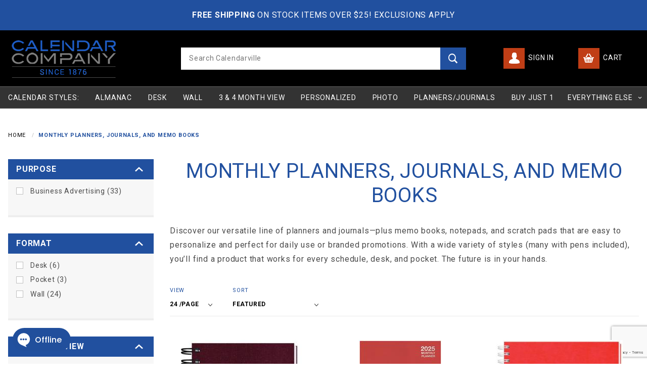

--- FILE ---
content_type: text/html; charset=utf-8
request_url: https://www.calendarcompany.com/monthly-planners-journals-and-memo-books.html
body_size: 17600
content:
<!DOCTYPE html><html lang="en" class="no-js" xmlns:fb="http://ogp.me/ns/fb#"><head><meta charset="utf-8"><meta http-equiv="X-UA-Compatible" content="IE=edge"><meta name="viewport" content="width=device-width, initial-scale=1"><base href="https://www.calendarcompany.com/mm5/"><title>Monthly Planners & Calendar Journals | Calendar Notebooks | Calendar Company</title><meta property="og:image" content="https://www.calendarcompany.com/CalendarCompany-Share.jpg" /><meta property="og:image:width" content="900" /><meta property="og:image:height" content="471" /><meta property="og:url" content="https://www.calendarcompany.com/monthly-planners-journals-and-memo-books.html"/><meta property="og:type" content="website"/><meta property="og:title" content="Monthly Planners, Journals, and Memo books"/><meta property="og:site_name" content="Calendar Company"/><meta property="og:description" content="Stay organized with monthly planners, journals, and memo books. Custom-printed covers make these ideal for schools, businesses, and giveaways." /><meta name="twitter:card" content="summary"><meta name="twitter:site" content="@"><meta name="twitter:creator" content="@"><meta name="twitter:url" content="https://www.calendarcompany.com/monthly-planners-journals-and-memo-books.html"><meta name="twitter:title" content="Monthly Planners, Journals, and Memo books"><meta name="twitter:image" content="https://www.calendarcompany.com/CalendarCompany-Share.jpg"><meta name="twitter:image:alt" content="Monthly Planners, Journals, and Memo books"><meta name="twitter:description" content="Stay organized with monthly planners, journals, and memo books. Custom-printed covers make these ideal for schools, businesses, and giveaways."><link rel="preconnect" crossorigin href="https://fonts.gstatic.com" data-resource-group="css_list" data-resource-code="preconnect-google-fonts" /><link rel="stylesheet" href="https://fonts.googleapis.com/css2?family=Poppins:wght@400;500;700&amp;family=Roboto:wght@300;400;700;900&amp;display=swap" data-resource-group="css_list" data-resource-code="google-fonts" /><link rel="preconnect" crossorigin href="//www.google-analytics.com" data-resource-group="css_list" data-resource-code="preconnect-google-analytics" /><link rel="preconnect" crossorigin href="https://www.googletagmanager.com" data-resource-group="css_list" data-resource-code="preconnect-google-tag-manager" /><script type="text/javascript" data-resource-group="css_list" data-resource-code="settings">/* Theme Path inc Branch folder */var theme_path = 'themes/shadows/';var Store_Code = 'cc';(function (mivaJS) {mivaJS.branchTemplateFolder = '';mivaJS.ReadyTheme = theme_path.split('/').reverse()[1];mivaJS.ReadyThemeVersion = '1.0.1';mivaJS.Developer = 'GlendaleDesigns.com';mivaJS.Store_Code = 'cc';mivaJS.Product_Code = '';mivaJS.Category_Code = 'Planners\/Journals';mivaJS.Customer_Login = '';mivaJS.Page = 'CTGY';mivaJS.BASK_URI = 'https://www.calendarcompany.com/basket-contents.html';mivaJS.Screen = 'CTGY';mivaJS.GDisTestUser = false;mivaJS.useDevResources = false;mivaJS.curr_URI = 'https://www.calendarcompany.com/monthly-planners-journals-and-memo-books.html';mivaJS.saveOrderFields_URI = 'https://www.calendarcompany.com/inc/saveOrderFields.json';mivaJS.showMiniBasket = 1;mivaJS.scrollToMiniBasket = 0;}(window.mivaJS || (window.mivaJS = {})));</script><script type="text/javascript">
var MMThemeBreakpoints =
[
{
"code":	"mobile",
"name":	"Mobile",
"start":	{
"unit": "px",
"value": ""
}
,
"end":	{
"unit": "em",
"value": "39.999"
}
}
,{
"code":	"tablet",
"name":	"Tablet",
"start":	{
"unit": "px",
"value": ""
}
,
"end":	{
"unit": "em",
"value": "59.999"
}
}
];
</script>
<script type="text/javascript">
var json_url = "https:\/\/www.calendarcompany.com\/mm5\/json.mvc\u003F";
var json_nosessionurl = "https:\/\/www.calendarcompany.com\/mm5\/json.mvc\u003F";
var Store_Code = "cc";
</script>
<script type="text/javascript" src="https://www.calendarcompany.com/mm5/clientside.mvc?T=5627fc64&amp;M=1&amp;Module_Code=cmp-cssui-searchfield&amp;Filename=runtime.js" integrity="sha512-teSzrMibngbwdbfyXVRBh+8lflHmBOiRaSk8G1VQuZKH8AZxftMYDKg7Bp49VYQx4dAOB5Ig279wpH2rUpx/6w==" crossorigin="anonymous" async defer></script>
<script type="text/javascript">
var MMSearchField_Search_URL_sep = "https:\/\/www.calendarcompany.com\/search.html\u003FSearch=";
(function( obj, eventType, fn )
{
if ( obj.addEventListener )
{
obj.addEventListener( eventType, fn, false );
}
else if ( obj.attachEvent )
{
obj.attachEvent( 'on' + eventType, fn );
}
})( window, 'mmsearchfield_override', function()
{
MMSearchField.prototype.onMenuAppendHeader = function () {return null;};MMSearchField.prototype.onMenuAppendItem = function (data) {var span;span = newElement('span', {'class': 'x-search-preview__entry'}, null, null);span.innerHTML = data;return span;};MMSearchField.prototype.onMenuAppendStoreSearch = function (search_value) {var item;item = newElement('div', {'class': 'x-search-preview__search-all'}, null, null);item.element_text = newTextNode('Search store for product "' + search_value + '"', item);return item;};MMSearchField.prototype.onFocus = function () {this.element_menu.classList.toggle('x-search-preview--open');};MMSearchField.prototype.onBlur = function () {this.element_menu.classList.toggle('x-search-preview--open');};
} );
</script>
<script type="text/javascript" src="https://www.calendarcompany.com/mm5/clientside.mvc?T=5627fc64&amp;M=1&amp;Filename=runtime_ui.js" integrity="sha512-/7xWGNe0sS/p3wr1li7dTArZ7U2U1wLTfYKLDGUh4nG7n6EV37Z6PmHUrztlddWy1VAMOFBZOvHSeKPkovwItw==" crossorigin="anonymous" async defer></script><script type="text/javascript" src="https://www.calendarcompany.com/mm5/clientside.mvc?T=5627fc64&amp;M=1&amp;Filename=ajax.js" integrity="sha512-McXI+cXIEPNC7HbSz94S2XM/R0v5YdTRU+BO1YbBiuXQAIswLmoQv1FxQYIXJJj7wDp49pxe2Z2jkAzxlwdpHA==" crossorigin="anonymous" async defer></script><script>window.addEventListener('DOMContentLoaded', function () {sessionStorage.setItem('continue_url', 'https://www.calendarcompany.com/monthly-planners-journals-and-memo-books.html');});</script><link rel="apple-touch-icon" sizes="180x180" href="/apple-touch-icon.png"><link rel="icon" type="image/png" sizes="32x32" href="/favicon-32x32.png"><link rel="icon" type="image/png" sizes="16x16" href="/favicon-16x16.png"><link rel="manifest" href="/site.webmanifest"><link rel="mask-icon" href="/safari-pinned-tab.svg" color="#21509f"><meta name="msapplication-TileColor" content="#da532c"><meta name="theme-color" content="#ff0000"><meta name="msvalidate.01" content="D8A383E9DE648ACF2553B5BF8229A749" /><link rel="canonical" href="https://www.calendarcompany.com/monthly-planners-journals-and-memo-books.html" itemprop="url"><link rel="stylesheet" type="text/css" href="/mm5/themes/shadows/all.css?v=1654646119" /><style type="text/css"> #page_main_content { position:relative; z-index:1; } </style><meta name="description" content="Stay organized with monthly planners, journals, and memo books. Custom-printed covers make these ideal for schools, businesses, and giveaways." /><script type="application/ld+json">{"@context": "http://schema.org","@type": "LocalBusiness","address": {"@type": "PostalAddress","addressLocality": "Greeneville","addressRegion": "TN","streetAddress": "P.O. Box 67","postalCode": "37744","addressCountry": "US"},"description": "Browse business, promotional, desk calendars and more! We offer daily, weekly, monthly and year at a glance calendars. Order your custom photo calendar today!","name": "Calendar Company","email": "miles@calendarcompany.com","telephone": "1-423-359-2020","image": "https://www.calendarcompany.com/mm5/graphics/00000001/logo-calendar-company.png", "pricerange": "$-$$$","sameAs": ["https://www.facebook.com/calendarcompany/","https://www.instagram.com/calendarcompany/","https://www.pinterest.com/calendarcompany/"]}</script><script type="application/ld+json">{"@context" : "https://schema.org","@type" : "WebSite","url" : "https://www.calendarcompany.com/","image" : "https://www.calendarcompany.com/mm5/graphics/Old%20Company%20Pics/1_sales%20managers%20office.JPG","description" : "Browse business, promotional, desk calendars and more! We offer daily, weekly, monthly and year at a glance calendars. Order your custom photo calendar today!","keywords" : "monthly calendar, desk calendar, custom calendar, personalized calendar, large wall calendar, custom photo calendar, business calendar, Three month calendars, Promotional calendars, Large Desk calendars, desk blotter calendars, dry erase calendars, marketing calendars, 2018 calendars, my photo calendar"}</script><script type="application/ld+json">{"@context" : "https://schema.org","@type" : "Organization","name": "Calendar Company","legalName" : "Calendar Company","url" : "https://www.calendarcompany.com","contactPoint" : [{"@type" : "ContactPoint","telephone" : "1-423-359-2020","contactType" : "sales"}],"telephone": "1-423-359-2020","address": {"@type": "PostalAddress","streetAddress": "P.O. Box 67","addressLocality": "Greeneville","addressRegion": "TN","postalCode": "37744","addressCountry": "US"},"logo" : "https://www.calendarcompany.com/mm5/graphics/00000001/logo-calendar-company.png","image" : "https://www.calendarcompany.com/mm5/graphics/Old%20Company%20Pics/1_sales%20managers%20office.JPG","sameAs" : ["https://www.facebook.com/calendarcompany/","https://www.instagram.com/calendarcompany/","https://www.pinterest.com/calendarcompany/"]}</script><script>(function(w,d,t,r,u){var f,n,i;w[u]=w[u]||[],f=function(){var o={ti:"5489178"};o.q=w[u],w[u]=new UET(o),w[u].push("pageLoad")},n=d.createElement(t),n.src=r,n.async=1,n.onload=n.onreadystatechange=function(){var s=this.readyState;s&&s!=="loaded"&&s!=="complete"||(f(),n.onload=n.onreadystatechange=null)},i=d.getElementsByTagName(t)[0],i.parentNode.insertBefore(n,i)})(window,document,"script","//bat.bing.com/bat.js","uetq");</script><script>!function(f,b,e,v,n,t,s){if(f.fbq)return;n=f.fbq=function(){n.callMethod?n.callMethod.apply(n,arguments):n.queue.push(arguments)};if(!f._fbq)f._fbq=n;n.push=n;n.loaded=!0;n.version='2.0';n.queue=[];t=b.createElement(e);t.async=!0;t.src=v;s=b.getElementsByTagName(e)[0];s.parentNode.insertBefore(t,s)}(window,document,'script','https://connect.facebook.net/en_US/fbevents.js');fbq('init', '2846619268681807'); fbq('track', 'PageView');</script><!-- Google Tag Manager 04232024 --><script>(function(w,d,s,l,i){w[l]=w[l]||[];w[l].push({'gtm.start':new Date().getTime(),event:'gtm.js'});var f=d.getElementsByTagName(s)[0],j=d.createElement(s),dl=l!='dataLayer'?'&l='+l:'';j.async=true;j.src='https://www.googletagmanager.com/gtm.js?id='+i+dl;f.parentNode.insertBefore(j,f);})(window,document,'script','dataLayer','GTM-5V8L79B5');</script><!-- End Google Tag Manager --><link type="text/css" media="all" rel="stylesheet" integrity="sha256-lWOXBr8vqpiy3pliCN1FmPIYkHdcr8Y0nc2BRMranrA= sha384-0K5gx4GPe3B0+RaqthenpKbJBAscHbhUuTd+ZmjJoHkRs98Ms3Pm2S4BvJqkmBdh sha512-wrhf+QxqNNvI+O73Y1XxplLd/Bt2GG2kDlyCGfeByKkupyZlAKZKAHXE2TM9/awtFar6eWl+W9hNO6Mz2QrA6Q==" crossorigin="anonymous" href="https://www.calendarcompany.com/mm5/json.mvc?Store_Code=cc&amp;Function=CSSResource_Output&amp;CSSResource_Code=mm-theme-styles&T=71527dba" data-resource-group="modules" data-resource-code="mm-theme-styles" /><script type="text/javascript" data-resource-group="modules" data-resource-code="recaptcha_v3">
(() =>
{
var script;
script	= document.createElement( 'script' );
script.src	= 'https://www.google.com/recaptcha/api.js?render=6LdsH6orAAAAAKM8p--v_vFfPHrxtgF-jbdEdajb';
document.documentElement.appendChild( script );
} )();
document.addEventListener( 'DOMContentLoaded', () =>
{
var form, element, elements, form_lookup;
form_lookup = new Array();
elements = document.querySelectorAll( 'form input\u005Bname\u003D\"Action\"\u005D\u005Bvalue\u003D\"ICST\"\u005D' )
for ( element of elements )
{
if ( element instanceof HTMLFormElement )	form = element;
else if ( element.form instanceof HTMLFormElement )	form = element.form;
else
{
form = null;
while ( element )
{
if ( element instanceof HTMLFormElement )
{
form = element;
break;
}
element = element.parentNode;
}
}
if ( form && ( form_lookup.indexOf( form ) === -1 ) )
{
form_lookup.push( form );
new Miva_reCAPTCHAv3_FormSubmitListener( form, 'customer_account_create' );
}
}
elements = document.querySelectorAll( 'form input\u005Bname\u003D\"Action\"\u005D\u005Bvalue\u003D\"ICSQ\"\u005D, form input\u005Bname\u003D\"Action\"\u005D\u005Bvalue\u005E\u003D\"ICSQ,\"\u005D' )
for ( element of elements )
{
if ( element instanceof HTMLFormElement )	form = element;
else if ( element.form instanceof HTMLFormElement )	form = element.form;
else
{
form = null;
while ( element )
{
if ( element instanceof HTMLFormElement )
{
form = element;
break;
}
element = element.parentNode;
}
}
if ( form && ( form_lookup.indexOf( form ) === -1 ) )
{
form_lookup.push( form );
new Miva_reCAPTCHAv3_FormSubmitListener( form, 'customer_account_quick_create' );
}
}
elements = document.querySelectorAll( 'form input\u005Bname\u003D\"Action\"\u005D\u005Bvalue\u003D\"EMPW\"\u005D' )
for ( element of elements )
{
if ( element instanceof HTMLFormElement )	form = element;
else if ( element.form instanceof HTMLFormElement )	form = element.form;
else
{
form = null;
while ( element )
{
if ( element instanceof HTMLFormElement )
{
form = element;
break;
}
element = element.parentNode;
}
}
if ( form && ( form_lookup.indexOf( form ) === -1 ) )
{
form_lookup.push( form );
new Miva_reCAPTCHAv3_FormSubmitListener( form, 'customer_forgot_password' );
}
}
elements = document.querySelectorAll( 'form input\u005Bname\u003D\"Action\"\u005D\u005Bvalue\u003D\"CSTR\"\u005D' )
for ( element of elements )
{
if ( element instanceof HTMLFormElement )	form = element;
else if ( element.form instanceof HTMLFormElement )	form = element.form;
else
{
form = null;
while ( element )
{
if ( element instanceof HTMLFormElement )
{
form = element;
break;
}
element = element.parentNode;
}
}
if ( form && ( form_lookup.indexOf( form ) === -1 ) )
{
form_lookup.push( form );
new Miva_reCAPTCHAv3_FormSubmitListener( form, 'customer_reset_password' );
}
}
} );
class Miva_reCAPTCHAv3_FormSubmitListener
{
#form;
#submitting;
#event_submit;
#original_submit;
#recaptcha_action;
#event_fallback_submit;
constructor( form, recaptcha_action )
{
this.#form	= form;
this.#submitting	= false;
this.#original_submit	= form.submit;
this.#recaptcha_action	= recaptcha_action;
this.#event_fallback_submit	= () => { this.#form.submit(); };
this.#event_submit	= ( e ) =>
{
e.stopImmediatePropagation();
e.preventDefault();
//
// Trigger overwritten submit to build reCAPTCHAv3 response, where the original
// form submit will be restored in the callback and the "submit" listener removed.
//
this.#form.submit();
}
this.#form.submit	= () =>
{
if ( this.#submitting )
{
return;
}
this.#submitting = true;
Miva_reCAPTCHAv3_Submit( this.#recaptcha_action, ( token ) =>
{
var input_response;
this.#submitting	= false;
input_response	= document.createElement( 'input' );
input_response.type	= 'hidden';
input_response.name	= 'reCAPTCHAv3_Response';
input_response.value	= token;
this.#form.submit	= this.#original_submit;
this.#form.removeEventListener( 'submit', this.#event_submit, { capture: true } );
this.#form.appendChild( input_response );
if ( this.#form.requestSubmit )
{
this.#form.requestSubmit();
}
else
{
this.#form.addEventListener( 'submit', this.#event_fallback_submit );
this.#form.dispatchEvent( new Event( 'submit', { bubbles: true, cancelable: true } ) );
this.#form.removeEventListener( 'submit', this.#event_fallback_submit );
}
} );
};
this.#form.addEventListener( 'submit', this.#event_submit, { capture: true } );
}
}
function Miva_reCAPTCHAv3_Submit( recaptcha_action, callback )
{
try
{
grecaptcha.ready( () => {
try
{
grecaptcha.execute( '6LdsH6orAAAAAKM8p--v_vFfPHrxtgF-jbdEdajb', { action: recaptcha_action } ).then( ( token ) => {
callback( token );
} );
}
catch ( e )
{
setTimeout( () => callback( 'recaptcha failed' ) );
}
} );
}
catch ( e )
{
setTimeout( () => callback( 'recaptcha failed' ) );
}
}
</script><style type="text/css" media="all" data-resource-group="head_tag" data-resource-code="hyros - global"><script>var head = document.head;var script = document.createElement('script');script.type = 'text/javascript';script.src = "https://182748.t.hyros.com/v1/lst/universal-script?ph=1c99e58d81f61699441cde0ed2a156b3259a2a62c7cb6ca33004d452a79a7596&tag=!clicked&ref_url=" + document.URL ;head.appendChild(script);</script></style><script data-resource-group="head_tag" data-resource-code="GTM-head-tag">(function(w,d,s,l,i){w[l]=w[l]||[];w[l].push({'gtm.start':new Date().getTime(),event:'gtm.js'});var f=d.getElementsByTagName(s)[0],j=d.createElement(s),dl=l!='dataLayer'?'&l='+l:'';j.async=true;j.src='https://www.googletagmanager.com/gtm.js?id='+i+dl;f.parentNode.insertBefore(j,f);})(window,document,'script','dataLayer','GTM-NCD435P');</script><script data-resource-group="head_tag" data-resource-code="GTM-dataLayer">
var dataLayer = dataLayer || [];
dataLayer.push({
canonicalUri: '\/monthly-planners-journals-and-memo-books.html',
canonicalUrl: 'https:\/\/www.calendarcompany.com\/monthly-planners-journals-and-memo-books.html',
category: {
code: 'Planners\/Journals',
name: 'Monthly Planners, Journals, and Memo books'
},
global: {
action: '',
basket: {
basketId: 'provisional',
custId: '0'
},
categoryCode: 'Planners\/Journals',
function: '',
moduleFunction: '',
productCode: '',
screen: 'CTGY',
uiException: ''
},
page: {
code: 'CTGY',
name: 'Category Display'
},
product: {
code: '',
name: '',
sku: ''
}
});
window.addEventListener('DOMContentLoaded', () => {
document.querySelectorAll('form').forEach(form => {
if (form.getAttribute('name')?.length) {
return;
}
const identifier = form.elements?.Action?.value ?? form.dataset?.hook ?? form.querySelector('legend')?.innerText;
if (identifier?.length) {
form.name = identifier;
}
});
});
window.addEventListener('DOMContentLoaded', () => {
let timeoutId;
const debouncedSearch = (e) => {
clearTimeout(timeoutId);
timeoutId = setTimeout(() => {
const search_term = e?.target?.value;
if (!search_term?.length) {
return;
}
dataLayer.push({
event: 'search',
search_term
});
}, 500);
};
const searchInputs = document.querySelectorAll('input[name="Search"]');
searchInputs.forEach(input => {
input.addEventListener('input', debouncedSearch)
});
});
class MMXPromotionTracker {
constructor() {
window.addEventListener('DOMContentLoaded', () => {
this.init();
});
}
init() {
this.promotions = document.querySelectorAll('[data-flex-item]');
if (!this.promotions.length) {
return;
}
this.promotionObserver = new IntersectionObserver((entries) => {
this.observedCallback(entries);
}, {threshold: [0.75]});
this.promotions.forEach((promotion, i) => {
this.promotionObserver.observe(promotion);
promotion.addEventListener('click', (e) => {
this.promotionClicked(promotion, e);
});
});
}
promotionClicked(promotion, e){
let clickedLink = false;
let products = [];
let clickedHero;
e.composedPath().forEach(item => {
if (item.nodeName === 'A' || (item.nodeName === 'MMX-HERO' && item.dataset?.href?.length)) {
clickedLink = true;
}
if (item.nodeName === 'MMX-HERO') {
clickedHero = item;
} else if (item.nodeName === 'MMX-PRODUCT-CAROUSEL') {
const clickedProductIndex = [...item.shadowRoot.querySelectorAll('mmx-hero[slot="hero_slide"]')].findIndex(heroSlide => heroSlide === clickedHero);
products = [item?.products[clickedProductIndex]];
} else if (item.nodeName === 'MMX-FEATURED-PRODUCT') {
products = [item?.product];
}
});
if (clickedLink) {
this.trackPromotion('select_promotion', promotion, products);
}
};
trackPromotion(event, item, products = []) {
dataLayer.push({ ecommerce: null });
dataLayer.push({
event,
ecommerce: {
creative_name: item.getAttribute('data-flex-item'),
creative_slot: [...this.promotions].findIndex(promotion => promotion === item) + 1,
items: this.productsToEcommerceItems(products),
promotion_id: item.getAttribute('data-flex-component')
}
});
};
observedCallback(entries) {
entries.forEach((entry, entryIndex) => {
if (!entry.isIntersecting) {
return;
}
this.trackPromotion('view_promotion', entry.target, entry.target?.products);
});
};
productsToEcommerceItems(products = []) {
if (!products?.length) {
return [];
}
return products.map((item, i) => {
return {
item_id: item.code,
item_name: item.name,
item_sku: item?.sku,
index: i,
price: item.price,
discount: item.base_price - item.price,
quantity: 1
}
});
}
}
new MMXPromotionTracker();
dataLayer.push({ ecommerce: null });
dataLayer.push({
	"ecommerce": {
		"item_list_id": "category_listing",
		"item_list_name": "Category Listing",
		"items": [
			{
				"discount": 0,
				"index": 0,
				"item_id": "TM5CC",
				"item_name": "14 Month Planner with Weekly \u0026 Monthly Calendar Views 5\" x 8\"",
				"item_sku": "",
				"item_variant": "",
				"price": 10.75,
				"quantity": 1
			},
			{
				"discount": 0,
				"index": 1,
				"item_id": "MFP1CC",
				"item_name": "Monthly Planner - 14 Months - 6 1\/2\" x 10\"",
				"item_sku": "",
				"item_variant": "",
				"price": 8,
				"quantity": 1
			},
			{
				"discount": 0,
				"index": 2,
				"item_id": "TM8CC",
				"item_name": "14 Month Planner with Weekly \u0026 Monthly Calendar Views 8 1\/4\" x 10 5\/8\"",
				"item_sku": "",
				"item_variant": "",
				"price": 15,
				"quantity": 1
			},
			{
				"discount": 0,
				"index": 3,
				"item_id": "DC14CC",
				"item_name": "Full Color Weekly Planner Calendar 5 1\/4\" x 8 1\/4\"",
				"item_sku": "",
				"item_variant": "",
				"price": 8.8,
				"quantity": 1
			},
			{
				"discount": 0,
				"index": 4,
				"item_id": "802CC",
				"item_name": "Pocket Planner with Custom Cover - Full Color",
				"item_sku": "",
				"item_variant": "",
				"price": 4.12,
				"quantity": 1
			},
			{
				"discount": 0,
				"index": 5,
				"item_id": "T11",
				"item_name": "Stapled Memo Notepads \u0028Pocket size notebook\u0029",
				"item_sku": "",
				"item_variant": "",
				"price": 1.26,
				"quantity": 1
			},
			{
				"discount": 0,
				"index": 6,
				"item_id": "FHT11",
				"item_name": "Stapled Memo Notepads",
				"item_sku": "",
				"item_variant": "",
				"price": 1.5,
				"quantity": 1
			},
			{
				"discount": 0,
				"index": 7,
				"item_id": "MS50",
				"item_name": "Notesaver Spiral Pocket Notebook",
				"item_sku": "",
				"item_variant": "",
				"price": 3.65,
				"quantity": 1
			},
			{
				"discount": 0,
				"index": 8,
				"item_id": "TM7CC",
				"item_name": "14 Month Planner with Weekly \u0026 Monthly Calendar Views 7\" x 10\"",
				"item_sku": "",
				"item_variant": "",
				"price": 14,
				"quantity": 1
			},
			{
				"discount": 0,
				"index": 9,
				"item_id": "MJ1CC",
				"item_name": "Journal  50 Sheet  5x7",
				"item_sku": "",
				"item_variant": "",
				"price": 13,
				"quantity": 1
			},
			{
				"discount": 0,
				"index": 10,
				"item_id": "DJ1CC",
				"item_name": "Journal  50 Sheet  7x10",
				"item_sku": "",
				"item_variant": "",
				"price": 13,
				"quantity": 1
			},
			{
				"discount": 0,
				"index": 11,
				"item_id": "MJ1BCC",
				"item_name": "Embossed Journal  50 Sheet  5x7",
				"item_sku": "",
				"item_variant": "",
				"price": 13,
				"quantity": 1
			},
			{
				"discount": 0,
				"index": 12,
				"item_id": "DJ1BCC",
				"item_name": "Embossed Journal  50 Sheet  7x10",
				"item_sku": "",
				"item_variant": "",
				"price": 13,
				"quantity": 1
			},
			{
				"discount": 0,
				"index": 13,
				"item_id": "MJ1ECC",
				"item_name": "Executive Journal  50 Sheet  5x7",
				"item_sku": "",
				"item_variant": "",
				"price": 13,
				"quantity": 1
			},
			{
				"discount": 0,
				"index": 14,
				"item_id": "DJ1ECC",
				"item_name": "Executive Journal  50 Sheet  7x10",
				"item_sku": "",
				"item_variant": "",
				"price": 13,
				"quantity": 1
			},
			{
				"discount": 0,
				"index": 15,
				"item_id": "MJ2ECCC",
				"item_name": "Camelot Journal  100 Sheet  5x7",
				"item_sku": "",
				"item_variant": "",
				"price": 14,
				"quantity": 1
			},
			{
				"discount": 0,
				"index": 16,
				"item_id": "DJF7CC",
				"item_name": "Flex Journal  80 Sheet  7x10",
				"item_sku": "",
				"item_variant": "",
				"price": 13,
				"quantity": 1
			},
			{
				"discount": 0,
				"index": 17,
				"item_id": "MJ1R4CC",
				"item_name": "Gloss Cover Journal  50 Sheet  5x7",
				"item_sku": "",
				"item_variant": "",
				"price": 14,
				"quantity": 1
			},
			{
				"discount": 0,
				"index": 18,
				"item_id": "DJ1R4CC",
				"item_name": "Gloss Cover Journal  50 Sheet  7x10",
				"item_sku": "",
				"item_variant": "",
				"price": 16,
				"quantity": 1
			},
			{
				"discount": 0,
				"index": 19,
				"item_id": "IDJCC",
				"item_name": "Impression Journal  80 Sheet  7x10",
				"item_sku": "",
				"item_variant": "",
				"price": 13,
				"quantity": 1
			},
			{
				"discount": 0,
				"index": 20,
				"item_id": "IMJWCC",
				"item_name": "Wellness Journal  80 Sheet  5x7",
				"item_sku": "",
				"item_variant": "",
				"price": 13,
				"quantity": 1
			},
			{
				"discount": 0,
				"index": 21,
				"item_id": "MJ1-PSCC",
				"item_name": "Journal with Pen 50 Sheet  5x7",
				"item_sku": "",
				"item_variant": "",
				"price": 13,
				"quantity": 1
			},
			{
				"discount": 0,
				"index": 22,
				"item_id": "DJ1-PSCC",
				"item_name": "Journal with Pen 50 Sheet  7x10",
				"item_sku": "",
				"item_variant": "",
				"price": 13,
				"quantity": 1
			},
			{
				"discount": 0,
				"index": 23,
				"item_id": "MJ1B-PSCC",
				"item_name": "Embossed Journal with Pen  50 Sheet  5x7",
				"item_sku": "",
				"item_variant": "",
				"price": 13,
				"quantity": 1
			}
		]
	},
	"event": "view_item_list"
});
class SelectItemTracker {
listSelectors = {
related_products: [
'.x-product-list--related .x-product-list__link',
'.t-related-product-list .x-product-list__link',
'#js-related-products-carousel [data-mm-linktype="product-list-link"]',
'#js-PROD [data-mm-linktype="product-list-link"]',
'.cmp-product-list .cmp-product-list__item:not(.cmp-product-list__header)',
'[data-hook="related-products"] .mm-card-grid-item__wrapper'
],
wish_list_items: [
'#js-WISH .t-basket__product-details a:not([href*="Edit_Wish"], [href*="Action=RMWL"])',
'#js-WISH .basket-product-row a:not([href*="Edit_Wish"], [href*="Action=RMWL"])',
'#js-WISH .basket-display__product-row a:not([href*="Edit_Wish"], [href*="Action=RMWL"])'
],
order_status: [
'.t-page-ords .t-basket__product-name',
'.t-account-landing__order-list a',
'#js-ORDS .basket-product-row a',
'.order-summary-display a'
]
};
productLists = [
'search_results',
'category_listing',
'all_products'
]
productListLinkSelectors = [
'.x-product-list .x-product-list__link',
'.cmp-product-list .cmp-product-list__item',
'#js-product-list .category-product',
'#js-product-list [data-mm-linktype="product-list-link"]',
'.product-grid [data-mm-linktype="product-list-link"]'
];
constructor() {
window.addEventListener('DOMContentLoaded', () => {
this.init();
});
}
init() {
this.buildProductListLinkSelectors();
Object.keys(this.listSelectors).forEach(listId => {
this.bindListEvents(listId);
});
}
buildProductListLinkSelectors() {
this.productLists.forEach(productList => {
this.listSelectors[productList] = this.productListLinkSelectors;
});
}
bindListEvents(listId) {
const viewItemListEvent = this.getViewItemListEvent(listId);
if (!viewItemListEvent) {
return;
}
const listSelectors = this.listSelectors[listId];
const firstMatchingSelector = listSelectors.find(selector => {
return document.querySelector(selector) !== null;
});
const listItemLinks = document.querySelectorAll(firstMatchingSelector);
listItemLinks.forEach((listItemLink, index) => {
listItemLink.addEventListener('click', () => {
this.trackSelectItem(viewItemListEvent, index);
});
});
}
getViewItemListEvent(list_id) {
return window?.dataLayer?.find(item => {
return item?.event === 'view_item_list' && item?.ecommerce?.item_list_id === list_id;
});
}
trackSelectItem(viewItemListEvent, itemIndex) {
const selectedItem = structuredClone(viewItemListEvent?.ecommerce?.items?.[itemIndex]);
if (typeof selectedItem !== 'object') {
return;
}
dataLayer.push({ ecommerce: null });
dataLayer.push({
event: 'select_item',
ecommerce: {
currency: 'USD',
value: selectedItem?.price - selectedItem?.discount,
items: [
selectedItem
]
}
});
}
}
new SelectItemTracker();
</script><script type="text/javascript" async="async" src="https://platform-api.sharethis.com/js/sharethis.js#property=64c1191b99ed020012e4a196&amp;product=inline-share-buttons" data-resource-group="head_tag" data-resource-code="ShareThis"></script></head><body id="js-CTGY" class="o-site-wrapper t-page-ctgy"><!-- Google Tag Manager (noscript) LEK per Revonda 04232024 --><noscript><iframe src="https://www.googletagmanager.com/ns.html?id=GTM-5V8L79B5"height="0" width="0" style="display:none;visibility:hidden"></iframe></noscript><!-- End Google Tag Manager (noscript) --><noscript><img src="//bat.bing.com/action/0?ti=5489178&Ver=2&gv=" height="0" width="0" style="display:none; visibility: hidden;" /></noscript><noscript><img height="1" width="1" src="https://www.facebook.com/tr?id=2846619268681807&ev=PageView&noscript=1"/></noscript><p class="u-hide-visually"><a href="https://www.calendarcompany.com/monthly-planners-journals-and-memo-books.html#page_main_content">Skip to main content</a></p><span id="free_shipping" class="readytheme-banner">
<a href="https://www.calendarcompany.com/shipping-and-return-policy.html" target="_self"><section class="o-layout u-text-center">
		<div class="o-layout__item u-bg-cal-blue u-color-white u-text-center hero_banner u-text-uppercase">
			<strong>Free shipping</strong> on stock items over $25! Exclusions apply
			</div>
</section></a>
</span>
<header class="o-wrapper o-wrapper--full o-wrapper--flush t-site-header" data-hook="site-header"><div id="fasten_header" class="readytheme-contentsection">
<section class="o-layout o-layout--align-center x-fasten-header t-site-header__masthead " data-hook="fasten-header"><div class="o-layout__item u-width-2 u-width-3--l u-width-2--w u-text-left t-site-header__logo"><a href="https://www.calendarcompany.com/home.html" title="Calendar Company" rel="nofollow"><img class="x-fasten-header__logo-image" src="graphics/00000001/logo-calendar-company.png" alt="Calendar Company" title="Calendar Company"></a></div><div class="o-layout__item u-width-6 u-width-8--w"><form class="t-site-header__search-form" method="post" action="https://www.calendarcompany.com/search.html"><fieldset><legend>Product Search</legend><ul class="c-form-list"><li class="c-form-list__item c-form-list__item--full c-control-group u-flex"><input class="c-form-input c-control-group__field u-bg-white u-gray-50 u-border-none" data-mm_searchfield="Yes" data-mm_searchfield_id="x-search-preview--fasten" type="search" name="Search" value="" placeholder="Search Calendarville" autocomplete="off" required><button class="c-button c-button--large c-control-group__button u-bg-cc-blue u-color-white u-icon-search u-border-none" type="submit"></button></li></ul></fieldset><span class="x-search-preview u-color-gray-50" data-mm_searchfield_menu="Yes" data-mm_searchfield_id="x-search-preview--fasten"></span></form></div><div class="o-layout__item u-flex u-width-2 u-width-3--l u-width-2--w t-site-header__masthead-links"><a class="o-layout__item u-color-white u-text-uppercase" href="https://www.calendarcompany.com/customer-log-in.html"><span class="u-bg-cc-orange t-sticky-header__button-icon"><img src="/mm5/themes/shadows/images/icon_account.svg" alt="Sign In" title="Sign In" /></span> <span class="t-sticky-header__button-labels">Sign In</span></a><a class="o-layout__item u-color-white u-text-uppercase t-site-header__basket-link" data-hook="open-mini-basket" href="https://www.calendarcompany.com/basket-contents.html"><span class="u-bg-cc-orange t-sticky-header__button-icon" data-hook="open-mini-basket"><img src="/mm5/themes/shadows/images/icon_basket.svg" alt="Cart" title="Cart" /></span> <span class="t-sticky-header__button-labels">Cart</span></a></div></section>
</div>
<section class="o-wrapper t-site-header__masthead"><div class="o-layout o-layout--align-center"><div class="o-layout__item u-width-2 u-hidden--l "><button class="c-button c-button--flush c-button--full u-bg-cc-orange u-border-none u-color-white u-font-huge u-icon-menu" data-hook="open-main-menu"></button></div><div class="o-layout__item u-width-8 u-width-3--l u-width-2--w u-text-center u-text-left--l t-site-header__logo"><a href="https://www.calendarcompany.com/home.html" title="Calendar Company" rel="nofollow"><img src="graphics/00000001/logo-calendar-company.png" alt="Calendar Company" title="Calendar Company"></a></div><div class="o-layout__item u-width-2 u-hidden--l "><a class="c-button c-button--flush c-button--full u-bg-cc-orange u-border-none u-color-white t-site-header__basket-link--mobile" href="https://www.calendarcompany.com/basket-contents.html" data-hook="open-mini-basket"><span class="t-site-header__basket-link--mobile_icon" data-hook="open-mini-basket"><img src="/mm5/themes/shadows/images/icon_basket.svg" alt="Cart" title="Cart" data-hook="open-mini-basket" /></span></a></div><div class="o-layout__item u-width-12 u-width-6--l u-width-8--w t-site-header__search " itemscope itemtype="http://schema.org/WebSite"><meta itemprop="url" content="//www.calendarcompany.com/"/><form class="t-site-header__search-form u-width-12 u-width-11--l" method="get" action="https://www.calendarcompany.com/search.html" itemprop="potentialAction" itemscope itemtype="http://schema.org/SearchAction"><fieldset><legend>Product Search</legend><ul class="c-form-list t-site-header__search-form-list u-flex"><li class="c-form-list__item c-form-list__item--full c-control-group u-flex"><meta itemprop="target" content="https://www.calendarcompany.com/search.html?q={Search}"/><input class="c-form-input c-control-group__field u-bg-white u-border-none" data-mm_searchfield="Yes" data-mm_searchfield_id="x-search-preview" type="search" name="Search" value="" placeholder="Search Calendarville" autocomplete="off" required itemprop="query-input"><button class="c-button c-button--large c-control-group__button u-bg-cc-blue u-color-white u-icon-search u-border-none t-site-header__search-button" type="submit"></button></li></ul></fieldset><span class="x-search-preview" data-mm_searchfield_menu="Yes" data-mm_searchfield_id="x-search-preview"></span></form></div><div class="o-layout__item u-hidden u-flex--l u-width-3--l u-width-2--w np--l t-site-header__masthead-links "><a class="o-layout__item u-color-white u-text-uppercase" data-hook="show-related" data-target="global-account" href="https://www.calendarcompany.com/customer-log-in.html"><span class="u-bg-cc-orange"><img src="/mm5/themes/shadows/images/icon_account.svg" alt="Sign In" title="Sign In" /></span> Sign In</a><a class="o-layout__item u-color-white u-text-uppercase t-site-header__basket-link" data-hook="open-mini-basket" href="https://www.calendarcompany.com/basket-contents.html"><span class="u-bg-cc-orange u-color-white" data-hook="open-mini-basket"><img src="/mm5/themes/shadows/images/icon_basket.svg" alt="Cart" title="Cart" /></span> Cart</a></div><div class="u-over-everything t-global-account" data-hook="global-account"><form class="t-global-account__form" method="post" action="https://www.calendarcompany.com/monthly-planners-journals-and-memo-books.html" autocomplete="off"><fieldset><legend>Global Account Log In</legend><input tabindex="-1" type="hidden" name="Action" value="LOGN" /><input tabindex="-1" type="hidden" name="Category_Code" value="Planners/Journals" /><input tabindex="-1" type="hidden" name="Product_Code" value="" /><input tabindex="-1" type="hidden" name="Search" value="" /><input tabindex="-1" type="hidden" name="Per_Page" value="24" /><input tabindex="-1" type="hidden" name="Sort_By" value="disp_order" /><ul class="c-form-list"><li class="c-form-list__item c-form-list__item--full"><label class="u-hide-visually">Email Adress</label><input class="c-form-input c-form-input--large" type="email" name="Customer_LoginEmail" value="" autocomplete="email" placeholder="Email" required></li><li class="c-form-list__item c-form-list__item--full"><label class="u-hide-visually">Password</label><input class="c-form-input c-form-input--large" type="password" name="Customer_Password" autocomplete="current-password" placeholder="Password"></li><li class="c-form-list__item c-form-list__item--full"><input class="c-button c-button--full c-button--huge u-bg-cc-blue u-color-white u-text-bold u-text-uppercase" type="submit" value="Sign In"></li><li class="c-form-list__item c-form-list__item--full"><a class="c-button c-button--full c-button--hollow c-button--huge u-bg-white u-color-gray-50 u-text-bold u-text-uppercase" href="https://www.calendarcompany.com/customer-log-in.html">Register</a></li><li class="c-form-list__item c-form-list__item--full u-text-center"><a class="u-color-gray-30 u-text-bold u-font-small u-text-uppercase" href="https://www.calendarcompany.com/forgot-password.html">Forgot Password?</a></li></ul></fieldset></form></div><div class="o-layout__item u-width-12 u-width-8--l u-width-10--w u-hidden "><br class="u-hidden--m"><span class="c-heading-echo u-block u-text-bold u-text-center u-text-right--l u-text-uppercase u-color-gray-20"><span class="u-icon-secure"></span> Secure Checkout</span></div></div></section><!-- Google tag (gtag.js) --><script async src="https://www.googletagmanager.com/gtag/js?id=G-5RYH1P15PV"></script><script>window.dataLayer = window.dataLayer || [];function gtag(){dataLayer.push(arguments);}gtag('js', new Date());gtag('config', 'G-5RYH1P15PV');</script></header><!-- end t-site-header --><div class="o-wrapper o-wrapper--full o-wrapper--flush t-site-navigation "><div class="o-wrapper o-layout o-layout--align-center o-layout--flush o-layout--justify-center t-site-navigation__wrap"><nav class="o-layout__item u-width-12 u-text-bold u-text-uppercase c-navigation x-transfigure-navigation " data-hook="transfigure-navigation"><div class="x-transfigure-navigation__wrap" data-layout="horizontal-drop-down"><header class="x-transfigure-navigation__header u-hidden--l c-control-group"><a class="c-button c-button--full c-button--large c-control-group__button u-bg-cc-orange u-text-bold u-text-uppercase" href="https://www.calendarcompany.com/customer-log-in.html"><span class="u-icon-user"></span> Sign In or Register</a><button class="c-button u-bg-cc-orange u-icon-cross c-control-group__button" data-hook="close-main-menu"></button></header><div class="x-transfigure-navigation__content"><ul class="c-navigation__row x-transfigure-navigation__row"><li class="c-navigation__list "><a style="cursor:default;" class="c-navigation__link" href="javascript://Calendar Styles:" target="_self">Calendar Styles:</a></li><li class="c-navigation__list "><a class="c-navigation__link" href="https://www.calendarcompany.com/almanac-calendars.html" target="_self">Almanac</a></li><li class="c-navigation__list "><a class="c-navigation__link" href="https://www.calendarcompany.com/big-large-desk-pad-calendars-full-color-custom-desk-blotters.html" target="_self">Desk</a></li><li class="c-navigation__list "><a class="c-navigation__link" href="https://www.calendarcompany.com/wall-calendars.html" target="_self">Wall</a></li><li class="c-navigation__list "><a class="c-navigation__link" href="https://www.calendarcompany.com/3-4-month-calendars-buy-1-or-many.html" target="_self">3 & 4 Month View</a></li><li class="c-navigation__list "><a class="c-navigation__link" href="https://www.calendarcompany.com/personalized-calendars.html" target="_self">Personalized</a></li><li class="c-navigation__list "><a class="c-navigation__link" href="https://www.calendarcompany.com/custom-photo-calendars.html" target="_self">Photo</a></li><li class="c-navigation__list "><a class="c-navigation__link" href="https://www.calendarcompany.com/monthly-planners-journals-and-memo-books.html" target="_self">Planners/Journals</a></li><li class="c-navigation__list "><a class="c-navigation__link" href="https://www.calendarcompany.com/buy-1-or-a-few.html" target="_self">Buy Just 1</a></li><li class="c-navigation__list has-child-menu" data-hook="has-drop-down has-child-menu"><a style="cursor:default;" class="c-navigation__link" href="javascript://Everything Else" target="_self">Everything Else<span class="c-navigation__link-carat"><span class="u-icon-chevron-right"></span></span></a><ul class="c-navigation__row is-hidden"><li class="c-navigation__list u-hidden--l" data-hook="show-previous-menu"><span class="c-navigation__link"><span class="u-icon-chevron-left">&nbsp;</span><span class="o-layout--grow">Main Menu</span></span></li><li class="c-navigation__list "><a class="c-navigation__link" href="https://www.calendarcompany.com/specials.html" target="_self">Specials</a></li><li class="c-navigation__list "><a class="c-navigation__link" href="https://www.calendarcompany.com/happy-kids-design-your-calendar.html" target="_self">Happy Kids Family Calendars</a></li><li class="c-navigation__list "><a class="c-navigation__link" href="https://www.calendarcompany.com/calendars-with-metal-tin-at-top.html" target="_self">Tinned Calendars</a></li><li class="c-navigation__list "><a class="c-navigation__link" href="https://www.calendarcompany.com/fundraising-calendars.html" target="_self">Fundraising Calendars</a></li><li class="c-navigation__list "><a class="c-navigation__link" href="https://www.calendarcompany.com/pet-rescue-fund-raising-calendars.html" target="_self">Pet Rescue Fundraising Calendars</a></li><li class="c-navigation__list "><a class="c-navigation__link" href="https://www.calendarcompany.com/year-at-a-glance-calendars.html" target="_self">Year View Year Glance</a></li><li class="c-navigation__list "><a class="c-navigation__link" href="https://www.calendarcompany.com/contractor-calendars.html" target="_self">Contractor Calendars</a></li><li class="c-navigation__list "><a class="c-navigation__link" href="https://www.calendarcompany.com/scenic-pictorial-memo-calendars.html" target="_self">Scenic Pictorial Memo Calendars</a></li><li class="c-navigation__list "><a class="c-navigation__link" href="https://www.calendarcompany.com/repositionable.html" target="_self">Repositionable</a></li><li class="c-navigation__list "><a class="c-navigation__link" href="https://www.calendarcompany.com/dry-erase-boards-and-calendars.html" target="_self">Dry Erase Boards & Calendars</a></li><li class="c-navigation__list "><a class="c-navigation__link" href="https://www.calendarcompany.com/coupon-calendars.html" target="_self">Coupon Calendars</a></li><li class="c-navigation__list "><a class="c-navigation__link" href="https://www.calendarcompany.com/magnet-calendars.html" target="_self">Magnet Calendars</a></li><li class="c-navigation__list "><a class="c-navigation__link" href="https://www.calendarcompany.com/puzzle-books.html" target="_self">Puzzles & Coloring Books</a></li><li class="c-navigation__list "><a class="c-navigation__link" href="https://www.calendarcompany.com/variable-data-printing.html" target="_self">Variable Data Printing</a></li><li class="c-navigation__list u-hidden--l"><a class="c-navigation__link" href="" target="_self">View All Everything Else</a></li></ul></li><li class="c-navigation__list u-hidden--l u-text-left"><div class="x-transfigure-navigation__footer">
<a class="x-transfigure-navigation__footer-link u-color-gray-40" href="https://www.calendarcompany.com/about-us.html" title="About Us">About Us</a>
<a class="x-transfigure-navigation__footer-link u-color-gray-40" href="https://www.calendarcompany.com/contact-us.html" title="Contact Us">Contact Us</a>
<a class="x-transfigure-navigation__footer-link u-color-gray-40" href="https://www.calendarcompany.com/frequently-asked-questions.html" title="FAQ">FAQ</a>
<a class="x-transfigure-navigation__footer-link u-color-gray-40 nrm" href="tel:+11-423-359-2020" title="Call Us">1-423-359-2020</a>
<a class="x-transfigure-navigation__footer-link u-color-gray-40 u-hidden--l" href="https://www.calendarcompany.com/home.html">Home</a>
</div></li></ul></div></div></nav></div></div><!-- end t-site-navigation --><div id="mini_basket" class="readytheme-contentsection">
<section class="x-mini-basket" data-hook="mini-basket" data-item-count="0" data-subtotal=""><div class="x-mini-basket__content u-bg-white"><header><div class="x-mini-basket__header"><strong>My Cart: 0 item(s)</strong><button type="button" class="c-button u-bg-cc-orange u-icon-cross" data-hook="close-mini-basket"></button></div><hr class="c-keyline"></header><footer class="x-mini-basket__footer"><div class="x-messages x-messages--info">Your Shopping Cart Is Empty</div></footer></div></section>
</div>
<section class="o-wrapper t-main-content-element"><nav class="x-collapsing-breadcrumbs t-breadcrumbs" data-hook="collapsing-breadcrumbs"><ul class="o-list-inline x-collapsing-breadcrumbs__group u-hidden" data-hook="collapsing-breadcrumbs__group"></ul><ul class="o-list-inline x-collapsing-breadcrumbs__list" data-hook="collapsing-breadcrumbs__list" itemscope itemtype="http://schema.org/BreadcrumbList"><li class="o-list-inline__item u-hidden" data-hook="collapsing-breadcrumbs__trigger-area"><button type="button" class="c-button c-button--hollow u-border-none u-color-black u-bg-transparent x-collapsing-breadcrumbs__button" data-hook="collapsing-breadcrumbs__button">&hellip;</button></li><li class="o-list-inline__item" data-hook="collapsing-breadcrumbs__item" itemprop="itemListElement" itemscope itemtype="http://schema.org/ListItem"><a class="u-color-black" href="https://www.calendarcompany.com/home.html" title="Home" itemprop="item"><span itemprop="name">Home</span></a><meta itemprop="position" content="1" /></li><li class="o-list-inline__item u-text-bold" data-hook="collapsing-breadcrumbs__item" itemprop="itemListElement" itemscope itemtype="http://schema.org/ListItem"><a class="u-color-cc-blue" href="https://www.calendarcompany.com/monthly-planners-journals-and-memo-books.html" title="Monthly Planners, Journals, and Memo books" itemprop="item"><span itemprop="name">Monthly Planners, Journals, and Memo books</span></a><meta itemprop="position" content="2" /></li></ul></nav></section><!-- end .x-collapsing-breadcrumbs --><main id="page_main_content" class="o-wrapper t-main-content-element"><!-- Google tag (gtag.js) --><script async src="https://www.googletagmanager.com/gtag/js?id=AW-1041254184"></script><script>window.dataLayer = window.dataLayer || [];function gtag(){dataLayer.push(arguments);}gtag('js', new Date());gtag('config', 'AW-1041254184');</script><!-- Google Tag Manager --><script>(function(w,d,s,l,i){w[l]=w[l]||[];w[l].push({'gtm.start':new Date().getTime(),event:'gtm.js'});var f=d.getElementsByTagName(s)[0],j=d.createElement(s),dl=l!='dataLayer'?'&l='+l:'';j.async=true;j.src='https://www.googletagmanager.com/gtm.js?id='+i+dl;f.parentNode.insertBefore(j,f);})(window,document,'script','dataLayer','GTM-NCD435P');</script><!-- End Google Tag Manager --><section class="o-layout o-layout--column-reverse o-layout--row-reverse--l o-layout--wide"><div class="o-layout__item u-width-12 u-width-9--l"><h1 class="c-heading-bravo u-color-cc-blue u-text-bold u-text-uppercase u-text-center u-hidden u-shown--l">Monthly Planners, Journals, and Memo books</h1><section class="o-layout t-category__main-header"><div class="o-layout__item"></div></section><section class="o-layout t-category__header"><div class="o-layout__item"><p>Discover our versatile line of planners and journals—plus memo books, notepads, and scratch pads that are easy to personalize and perfect for daily use or branded promotions. With a wide variety of styles (many with pens included), you’ll find a product that works for every schedule, desk, and pocket. The future is in your hands.</p></div></section><section class="u-hidden u-flex--l o-layout--align-center o-layout--justify-between o-layout--wrap"><div class="x-display-list-filtering t-display-list-filtering"><form class="x-display-list-filtering__per-page" method="get" action="https://www.calendarcompany.com/monthly-planners-journals-and-memo-books.html"><fieldset><legend>Number of Products to Show</legend><input type="hidden" name="Search" value="" /><input type="hidden" name="Sort_By" value="disp_order" /><ul class="c-form-list"><li class="c-form-list__item"><label class="c-form-label u-font-tiny u-text-uppercase u-text-normal u-color-cc-blue" for="l-per_page">View</label><div class="c-form-select"><select id="l-per_page" class="c-form-select__dropdown u-font-small u-text-uppercase u-text-bold" name="Per_Page" onchange="MMProdList_UpdateQuery( this ); return true;"><option value="6">6 /Page</option><option value="12">12 /Page</option><option value="24" selected="selected">24 /Page</option><option value="48">48 /Page</option><option value="72">72 /Page</option></select></div></li></ul></fieldset></form><!-- end .x-display-list-filtering__per-page --><form class="x-display-list-filtering__sort-by" method="get" action="https://www.calendarcompany.com/monthly-planners-journals-and-memo-books.html"><fieldset><legend>Sort Products By</legend><input type="hidden" name="Search" value=""/><input type="hidden" name="Per_Page" value="24"/><ul class="c-form-list"><li class="c-form-list__item"><label class="c-form-label u-font-tiny u-text-uppercase u-color-cc-blue u-text-normal" for="l-sort_by">Sort</label><div class="c-form-select"><select id="l-sort_by" class="c-form-select__dropdown u-font-small u-text-uppercase u-text-bold" name="Sort_By" onchange="MMProdList_UpdateQuery( this ); return true;"><option value="disp_order">Featured</option><option value="bestsellers">Best Selling</option><option value="price_asc">Price (Low to High)</option><option value="price_desc">Price (High to Low)</option><option value="newest">Newest Items</option><option value="name_asc">Name (A - Z)</option><option value="name_desc">Name (Z - A)</option><option value="code_asc">Item Code (A - Z)</option><option value="code_desc">Item Code (Z - A)</option></select></div></li></ul></fieldset></form><!-- end .x-display-list-filtering__sort-by --></div><!-- end .x-display-list-filtering --></section><hr class="c-keyline u-hidden u-shown--l"><section class="o-layout u-grids-2 u-grids-3--l x-product-list"><div id="js-inc-plst-product" class="inc-plst-product o-layout__item u-text-center x-product-list__item">
<div class="o-layout__item u-text-center x-product-list__item">
<a class="u-block x-product-list__link" href="https://www.calendarcompany.com/14-month-planner-with-weekly-monthly-calendar-views-5-x-8.html" title="14 Month Planner with Weekly &amp; Monthly Calendar Views 5&quot; x 8&quot;">
<figure class="x-product-list__figure">
<img class="x-product-list__image" src="graphics/00000001/2/TM5CC - Main 1_240x360.jpg" alt="14 Month Planner with Weekly &amp; Monthly Calendar Views 5&quot; x 8&quot;">
<figcaption>
<strong class="x-product-list__name">14 Month Planner with Weekly &amp; Monthly Calendar Views 5&quot; x 8&quot;</strong>
<span class="x-product-list__code u-color-gray-30 u-font-small">Item #: TM5CC</span>
<span class="x-product-list__min-max u-color-gray-30 u-font-small">
Min 50 qty
</span>
<span class="x-product-list__price x-product-list__as-low-as">As Low As: <span>$6.31</span></span>
</figcaption>
</figure>
</a>
</div>
</div>
<div id="js-inc-plst-product" class="inc-plst-product o-layout__item u-text-center x-product-list__item">
<div class="o-layout__item u-text-center x-product-list__item">
<a class="u-block x-product-list__link" href="https://www.calendarcompany.com/monthly-planner-14-months-6-12-x-10.html" title="Monthly Planner - 14 Months - 6 1/2&quot; x 10&quot;">
<figure class="x-product-list__figure">
<img class="x-product-list__image" src="graphics/00000001/2/MFP1CC - 2025 Main.jpg" alt="Monthly Planner - 14 Months - 6 1/2&quot; x 10&quot;">
<figcaption>
<strong class="x-product-list__name">Monthly Planner - 14 Months - 6 1/2&quot; x 10&quot;</strong>
<span class="x-product-list__code u-color-gray-30 u-font-small">Item #: MFP1CC</span>
<span class="x-product-list__min-max u-color-gray-30 u-font-small">
Min 100 qty
</span>
<span class="x-product-list__price x-product-list__as-low-as">As Low As: <span>$4.08</span></span>
</figcaption>
</figure>
</a>
</div>
</div>
<div id="js-inc-plst-product" class="inc-plst-product o-layout__item u-text-center x-product-list__item">
<div class="o-layout__item u-text-center x-product-list__item">
<a class="u-block x-product-list__link" href="https://www.calendarcompany.com/14-month-planner-with-weekly-monthly-calendar-views-8-14-x-10-58.html" title="14 Month Planner with Weekly &amp; Monthly Calendar Views 8 1/4&quot; x 10 5/8&quot;">
<figure class="x-product-list__figure">
<img class="x-product-list__image" src="graphics/00000001/2/TM8CC - Main 1_294x360.jpg" alt="14 Month Planner with Weekly &amp; Monthly Calendar Views 8 1/4&quot; x 10 5/8&quot;">
<figcaption>
<strong class="x-product-list__name">14 Month Planner with Weekly &amp; Monthly Calendar Views 8 1/4&quot; x 10 5/8&quot;</strong>
<span class="x-product-list__code u-color-gray-30 u-font-small">Item #: TM8CC</span>
<span class="x-product-list__min-max u-color-gray-30 u-font-small">
Min 50 qty
</span>
<span class="x-product-list__price x-product-list__as-low-as">As Low As: <span>$10.33</span></span>
</figcaption>
</figure>
</a>
</div>
</div>
<div id="js-inc-plst-product" class="inc-plst-product o-layout__item u-text-center x-product-list__item">
<div class="o-layout__item u-text-center x-product-list__item">
<a class="u-block x-product-list__link" href="https://www.calendarcompany.com/full-color-weekly-planner-calendar-5-14-x-8-14.html" title="Full Color Weekly Planner Calendar 5 1/4&quot; x 8 1/4&quot;">
<figure class="x-product-list__figure">
<img class="x-product-list__image" src="graphics/00000001/1/DC14-Main_258x360.jpg" alt="Full Color Weekly Planner Calendar 5 1/4&quot; x 8 1/4&quot;">
<figcaption>
<strong class="x-product-list__name">Full Color Weekly Planner Calendar 5 1/4&quot; x 8 1/4&quot;</strong>
<span class="x-product-list__code u-color-gray-30 u-font-small">Item #: DC14CC</span>
<span class="x-product-list__min-max u-color-gray-30 u-font-small">
Min 100 qty
</span>
<span class="x-product-list__price x-product-list__as-low-as">As Low As: <span>$5.40</span></span>
</figcaption>
</figure>
</a>
</div>
</div>
<div id="js-inc-plst-product" class="inc-plst-product o-layout__item u-text-center x-product-list__item">
<div class="o-layout__item u-text-center x-product-list__item">
<a class="u-block x-product-list__link" href="https://www.calendarcompany.com/pocket-planner-with-custom-cover-full-color.html" title="Pocket Planner with Custom Cover - Full Color">
<figure class="x-product-list__figure">
<img class="x-product-list__image" src="graphics/00000001/2/802 - Main 1_2_316x360.png" alt="Pocket Planner with Custom Cover - Full Color">
<figcaption>
<strong class="x-product-list__name">Pocket Planner with Custom Cover - Full Color</strong>
<span class="x-product-list__code u-color-gray-30 u-font-small">Item #: 802CC</span>
<span class="x-product-list__min-max u-color-gray-30 u-font-small">
Min 100 qty
</span>
<span class="x-product-list__price x-product-list__as-low-as">As Low As: <span>$1.03</span></span>
</figcaption>
</figure>
</a>
</div>
</div>
<div id="js-inc-plst-product" class="inc-plst-product o-layout__item u-text-center x-product-list__item">
<div class="o-layout__item u-text-center x-product-list__item">
<a class="u-block x-product-list__link" href="https://www.calendarcompany.com/stapled-memo-notepads-pocket-size-notebook.html" title="Stapled Memo Notepads &#40;Pocket size notebook&#41;">
<figure class="x-product-list__figure">
<img class="x-product-list__image" src="graphics/00000001/T11_z_211x360.jpg" alt="Stapled Memo Notepads &#40;Pocket size notebook&#41;">
<figcaption>
<strong class="x-product-list__name">Stapled Memo Notepads &#40;Pocket size notebook&#41;</strong>
<span class="x-product-list__code u-color-gray-30 u-font-small">Item #: T11</span>
<span class="x-product-list__min-max u-color-gray-30 u-font-small">
Min 250 qty
</span>
<span class="x-product-list__price x-product-list__as-low-as">As Low As: <span>$0.46</span></span>
</figcaption>
</figure>
</a>
</div>
</div>
<div id="js-inc-plst-product" class="inc-plst-product o-layout__item u-text-center x-product-list__item">
<div class="o-layout__item u-text-center x-product-list__item">
<a class="u-block x-product-list__link" href="https://www.calendarcompany.com/stapled-memo-notepads-8683.html" title="Stapled Memo Notepads">
<figure class="x-product-list__figure">
<img class="x-product-list__image" src="graphics/00000001/T11_Funeral_z_324x360.jpg" alt="Stapled Memo Notepads">
<figcaption>
<strong class="x-product-list__name">Stapled Memo Notepads</strong>
<span class="x-product-list__code u-color-gray-30 u-font-small">Item #: FHT11</span>
<span class="x-product-list__min-max u-color-gray-30 u-font-small">
Min 250 qty
</span>
<span class="x-product-list__price x-product-list__as-low-as">As Low As: <span>$0.42</span></span>
</figcaption>
</figure>
</a>
</div>
</div>
<div id="js-inc-plst-product" class="inc-plst-product o-layout__item u-text-center x-product-list__item">
<div class="o-layout__item u-text-center x-product-list__item">
<a class="u-block x-product-list__link" href="https://www.calendarcompany.com/notesaver-spiral-pocket-notebook.html" title="Notesaver Spiral Pocket Notebook">
<figure class="x-product-list__figure">
<img class="x-product-list__image" src="graphics/00000001/2019MS50_1_213x360.jpg" alt="Notesaver Spiral Pocket Notebook">
<figcaption>
<strong class="x-product-list__name">Notesaver Spiral Pocket Notebook</strong>
<span class="x-product-list__code u-color-gray-30 u-font-small">Item #: MS50</span>
<span class="x-product-list__min-max u-color-gray-30 u-font-small">
Min 500 qty
</span>
<span class="x-product-list__price x-product-list__as-low-as">As Low As: <span>$0.81</span></span>
</figcaption>
</figure>
</a>
</div>
</div>
<div id="js-inc-plst-product" class="inc-plst-product o-layout__item u-text-center x-product-list__item">
<div class="o-layout__item u-text-center x-product-list__item">
<a class="u-block x-product-list__link" href="https://www.calendarcompany.com/14-month-planner-with-weekly-monthly-calendar-views-7-x-10.html" title="14 Month Planner with Weekly &amp; Monthly Calendar Views 7&quot; x 10&quot;">
<figure class="x-product-list__figure">
<img class="x-product-list__image" src="graphics/00000001/2/TM7CC - Main 1_293x360.jpg" alt="14 Month Planner with Weekly &amp; Monthly Calendar Views 7&quot; x 10&quot;">
<figcaption>
<strong class="x-product-list__name">14 Month Planner with Weekly &amp; Monthly Calendar Views 7&quot; x 10&quot;</strong>
<span class="x-product-list__code u-color-gray-30 u-font-small">Item #: TM7CC</span>
<span class="x-product-list__min-max u-color-gray-30 u-font-small">
Min 50 qty
</span>
<span class="x-product-list__price x-product-list__as-low-as">As Low As: <span>$9.98</span></span>
</figcaption>
</figure>
</a>
</div>
</div>
<div id="js-inc-plst-product" class="inc-plst-product o-layout__item u-text-center x-product-list__item">
<div class="o-layout__item u-text-center x-product-list__item">
<a class="u-block x-product-list__link" href="https://www.calendarcompany.com/journal-50-sheet-5x7.html" title="Journal  50 Sheet  5x7">
<figure class="x-product-list__figure">
<img class="x-product-list__image" src="graphics/00000001/2/MJ1CC - Main 1_292x360.jpg" alt="Journal  50 Sheet  5x7">
<figcaption>
<strong class="x-product-list__name">Journal  50 Sheet  5x7</strong>
<span class="x-product-list__code u-color-gray-30 u-font-small">Item #: MJ1CC</span>
<span class="x-product-list__min-max u-color-gray-30 u-font-small">
Min 100 qty
</span>
<span class="x-product-list__price x-product-list__as-low-as">As Low As: <span>$4.97</span></span>
</figcaption>
</figure>
</a>
</div>
</div>
<div id="js-inc-plst-product" class="inc-plst-product o-layout__item u-text-center x-product-list__item">
<div class="o-layout__item u-text-center x-product-list__item">
<a class="u-block x-product-list__link" href="https://www.calendarcompany.com/journal-50-sheet-7x10.html" title="Journal  50 Sheet  7x10">
<figure class="x-product-list__figure">
<img class="x-product-list__image" src="graphics/00000001/2/DJ1CC - Main 1_281x360.jpg" alt="Journal  50 Sheet  7x10">
<figcaption>
<strong class="x-product-list__name">Journal  50 Sheet  7x10</strong>
<span class="x-product-list__code u-color-gray-30 u-font-small">Item #: DJ1CC</span>
<span class="x-product-list__min-max u-color-gray-30 u-font-small">
Min 100 qty
</span>
<span class="x-product-list__price x-product-list__as-low-as">As Low As: <span>$6.60</span></span>
</figcaption>
</figure>
</a>
</div>
</div>
<div id="js-inc-plst-product" class="inc-plst-product o-layout__item u-text-center x-product-list__item">
<div class="o-layout__item u-text-center x-product-list__item">
<a class="u-block x-product-list__link" href="https://www.calendarcompany.com/embossed-journal-50-sheet-5x7.html" title="Embossed Journal  50 Sheet  5x7">
<figure class="x-product-list__figure">
<img class="x-product-list__image" src="graphics/00000001/2/MJ1BCC - Main 1_320x360.jpg" alt="Embossed Journal  50 Sheet  5x7">
<figcaption>
<strong class="x-product-list__name">Embossed Journal  50 Sheet  5x7</strong>
<span class="x-product-list__code u-color-gray-30 u-font-small">Item #: MJ1BCC</span>
<span class="x-product-list__min-max u-color-gray-30 u-font-small">
Min 100 qty
</span>
<span class="x-product-list__price x-product-list__as-low-as">As Low As: <span>$5.62</span></span>
</figcaption>
</figure>
</a>
</div>
</div>
<div id="js-inc-plst-product" class="inc-plst-product o-layout__item u-text-center x-product-list__item">
<div class="o-layout__item u-text-center x-product-list__item">
<a class="u-block x-product-list__link" href="https://www.calendarcompany.com/embossed-journal-50-sheet-7x10.html" title="Embossed Journal  50 Sheet  7x10">
<figure class="x-product-list__figure">
<img class="x-product-list__image" src="graphics/00000001/2/DJ1B - Main 1_281x360.jpg" alt="Embossed Journal  50 Sheet  7x10">
<figcaption>
<strong class="x-product-list__name">Embossed Journal  50 Sheet  7x10</strong>
<span class="x-product-list__code u-color-gray-30 u-font-small">Item #: DJ1BCC</span>
<span class="x-product-list__min-max u-color-gray-30 u-font-small">
Min 100 qty
</span>
<span class="x-product-list__price x-product-list__as-low-as">As Low As: <span>$7.25</span></span>
</figcaption>
</figure>
</a>
</div>
</div>
<div id="js-inc-plst-product" class="inc-plst-product o-layout__item u-text-center x-product-list__item">
<div class="o-layout__item u-text-center x-product-list__item">
<a class="u-block x-product-list__link" href="https://www.calendarcompany.com/executive-journal-50-sheet-5x7.html" title="Executive Journal  50 Sheet  5x7">
<figure class="x-product-list__figure">
<img class="x-product-list__image" src="graphics/00000001/1/MJ1ECC - 1st pic 50 Sheet_300x360.jpg" alt="Executive Journal  50 Sheet  5x7">
<figcaption>
<strong class="x-product-list__name">Executive Journal  50 Sheet  5x7</strong>
<span class="x-product-list__code u-color-gray-30 u-font-small">Item #: MJ1ECC</span>
<span class="x-product-list__min-max u-color-gray-30 u-font-small">
Min 100 qty
</span>
<span class="x-product-list__price x-product-list__as-low-as">As Low As: <span>$7.45</span></span>
</figcaption>
</figure>
</a>
</div>
</div>
<div id="js-inc-plst-product" class="inc-plst-product o-layout__item u-text-center x-product-list__item">
<div class="o-layout__item u-text-center x-product-list__item">
<a class="u-block x-product-list__link" href="https://www.calendarcompany.com/executive-journal-50-sheet-7x10.html" title="Executive Journal  50 Sheet  7x10">
<figure class="x-product-list__figure">
<img class="x-product-list__image" src="graphics/00000001/1/DJ1E - 1st pic 50 Sheet_276x360.jpg" alt="Executive Journal  50 Sheet  7x10">
<figcaption>
<strong class="x-product-list__name">Executive Journal  50 Sheet  7x10</strong>
<span class="x-product-list__code u-color-gray-30 u-font-small">Item #: DJ1ECC</span>
<span class="x-product-list__min-max u-color-gray-30 u-font-small">
Min 100 qty
</span>
<span class="x-product-list__price x-product-list__as-low-as">As Low As: <span>$10.12</span></span>
</figcaption>
</figure>
</a>
</div>
</div>
<div id="js-inc-plst-product" class="inc-plst-product o-layout__item u-text-center x-product-list__item">
<div class="o-layout__item u-text-center x-product-list__item">
<a class="u-block x-product-list__link" href="https://www.calendarcompany.com/camelot-journal-100-sheet-5x7.html" title="Camelot Journal  100 Sheet  5x7">
<figure class="x-product-list__figure">
<img class="x-product-list__image" src="graphics/00000001/1/MJ2ECCC - 1st pic 100 Sheet_319x360.jpg" alt="Camelot Journal  100 Sheet  5x7">
<figcaption>
<strong class="x-product-list__name">Camelot Journal  100 Sheet  5x7</strong>
<span class="x-product-list__code u-color-gray-30 u-font-small">Item #: MJ2ECCC</span>
<span class="x-product-list__min-max u-color-gray-30 u-font-small">
Min 100 qty
</span>
<span class="x-product-list__price x-product-list__as-low-as">As Low As: <span>$11.40</span></span>
</figcaption>
</figure>
</a>
</div>
</div>
<div id="js-inc-plst-product" class="inc-plst-product o-layout__item u-text-center x-product-list__item">
<div class="o-layout__item u-text-center x-product-list__item">
<a class="u-block x-product-list__link" href="https://www.calendarcompany.com/flex-journal-80-sheet-7x10.html" title="Flex Journal  80 Sheet  7x10">
<figure class="x-product-list__figure">
<img class="x-product-list__image" src="graphics/00000001/2/DJF7CC - Main 1_264x360.jpg" alt="Flex Journal  80 Sheet  7x10">
<figcaption>
<strong class="x-product-list__name">Flex Journal  80 Sheet  7x10</strong>
<span class="x-product-list__code u-color-gray-30 u-font-small">Item #: DJF7CC</span>
<span class="x-product-list__min-max u-color-gray-30 u-font-small">
Min 100 qty
</span>
<span class="x-product-list__price x-product-list__as-low-as">As Low As: <span>$9.02</span></span>
</figcaption>
</figure>
</a>
</div>
</div>
<div id="js-inc-plst-product" class="inc-plst-product o-layout__item u-text-center x-product-list__item">
<div class="o-layout__item u-text-center x-product-list__item">
<a class="u-block x-product-list__link" href="https://www.calendarcompany.com/gloss-cover-journal-50-sheet-5x7.html" title="Gloss Cover Journal  50 Sheet  5x7">
<figure class="x-product-list__figure">
<img class="x-product-list__image" src="graphics/00000001/1/MJ1R4 - 1st pic 50 Sheet_283x360.jpg" alt="Gloss Cover Journal  50 Sheet  5x7">
<figcaption>
<strong class="x-product-list__name">Gloss Cover Journal  50 Sheet  5x7</strong>
<span class="x-product-list__code u-color-gray-30 u-font-small">Item #: MJ1R4CC</span>
<span class="x-product-list__min-max u-color-gray-30 u-font-small">
Min 100 qty
</span>
<span class="x-product-list__price x-product-list__as-low-as">As Low As: <span>$6.11</span></span>
</figcaption>
</figure>
</a>
</div>
</div>
<div id="js-inc-plst-product" class="inc-plst-product o-layout__item u-text-center x-product-list__item">
<div class="o-layout__item u-text-center x-product-list__item">
<a class="u-block x-product-list__link" href="https://www.calendarcompany.com/gloss-cover-journal-50-sheet-7x10.html" title="Gloss Cover Journal  50 Sheet  7x10">
<figure class="x-product-list__figure">
<img class="x-product-list__image" src="graphics/00000001/2/DJ1R4CC - Main 1_281x360.jpg" alt="Gloss Cover Journal  50 Sheet  7x10">
<figcaption>
<strong class="x-product-list__name">Gloss Cover Journal  50 Sheet  7x10</strong>
<span class="x-product-list__code u-color-gray-30 u-font-small">Item #: DJ1R4CC</span>
<span class="x-product-list__min-max u-color-gray-30 u-font-small">
Min 100 qty
</span>
<span class="x-product-list__price x-product-list__as-low-as">As Low As: <span>$8.16</span></span>
</figcaption>
</figure>
</a>
</div>
</div>
<div id="js-inc-plst-product" class="inc-plst-product o-layout__item u-text-center x-product-list__item">
<div class="o-layout__item u-text-center x-product-list__item">
<a class="u-block x-product-list__link" href="https://www.calendarcompany.com/impression-journal-80-sheet-7x10.html" title="Impression Journal  80 Sheet  7x10">
<figure class="x-product-list__figure">
<img class="x-product-list__image" src="graphics/00000001/2/IDJCC - Main 1_272x360.png" alt="Impression Journal  80 Sheet  7x10">
<figcaption>
<strong class="x-product-list__name">Impression Journal  80 Sheet  7x10</strong>
<span class="x-product-list__code u-color-gray-30 u-font-small">Item #: IDJCC</span>
<span class="x-product-list__min-max u-color-gray-30 u-font-small">
Min 200 qty
</span>
<span class="x-product-list__price x-product-list__as-low-as">As Low As: <span>$7.18</span></span>
</figcaption>
</figure>
</a>
</div>
</div>
<div id="js-inc-plst-product" class="inc-plst-product o-layout__item u-text-center x-product-list__item">
<div class="o-layout__item u-text-center x-product-list__item">
<a class="u-block x-product-list__link" href="https://www.calendarcompany.com/wellness-journal-80-sheet-5x7.html" title="Wellness Journal  80 Sheet  5x7">
<figure class="x-product-list__figure">
<img class="x-product-list__image" src="graphics/00000001/1/IMJW - 1st pic _330x360.jpg" alt="Wellness Journal  80 Sheet  5x7">
<figcaption>
<strong class="x-product-list__name">Wellness Journal  80 Sheet  5x7</strong>
<span class="x-product-list__code u-color-gray-30 u-font-small">Item #: IMJWCC</span>
<span class="x-product-list__min-max u-color-gray-30 u-font-small">
Min 200 qty
</span>
<span class="x-product-list__price x-product-list__as-low-as">As Low As: <span>$5.93</span></span>
</figcaption>
</figure>
</a>
</div>
</div>
<div id="js-inc-plst-product" class="inc-plst-product o-layout__item u-text-center x-product-list__item">
<div class="o-layout__item u-text-center x-product-list__item">
<a class="u-block x-product-list__link" href="https://www.calendarcompany.com/journal-with-pen-50-sheet-5x7.html" title="Journal with Pen 50 Sheet  5x7">
<figure class="x-product-list__figure">
<img class="x-product-list__image" src="graphics/00000001/2/MJ1-PSCC - Main 1_320x360.jpg" alt="Journal with Pen 50 Sheet  5x7">
<figcaption>
<strong class="x-product-list__name">Journal with Pen 50 Sheet  5x7</strong>
<span class="x-product-list__code u-color-gray-30 u-font-small">Item #: MJ1-PSCC</span>
<span class="x-product-list__min-max u-color-gray-30 u-font-small">
Min 100 qty
</span>
<span class="x-product-list__price x-product-list__as-low-as">As Low As: <span>$7.97</span></span>
</figcaption>
</figure>
</a>
</div>
</div>
<div id="js-inc-plst-product" class="inc-plst-product o-layout__item u-text-center x-product-list__item">
<div class="o-layout__item u-text-center x-product-list__item">
<a class="u-block x-product-list__link" href="https://www.calendarcompany.com/journal-with-pen-50-sheet-7x10.html" title="Journal with Pen 50 Sheet  7x10">
<figure class="x-product-list__figure">
<img class="x-product-list__image" src="graphics/00000001/2/DJ1-PSCC - Main 1_301x360.jpg" alt="Journal with Pen 50 Sheet  7x10">
<figcaption>
<strong class="x-product-list__name">Journal with Pen 50 Sheet  7x10</strong>
<span class="x-product-list__code u-color-gray-30 u-font-small">Item #: DJ1-PSCC</span>
<span class="x-product-list__min-max u-color-gray-30 u-font-small">
Min 100 qty
</span>
<span class="x-product-list__price x-product-list__as-low-as">As Low As: <span>$9.60</span></span>
</figcaption>
</figure>
</a>
</div>
</div>
<div id="js-inc-plst-product" class="inc-plst-product o-layout__item u-text-center x-product-list__item">
<div class="o-layout__item u-text-center x-product-list__item">
<a class="u-block x-product-list__link" href="https://www.calendarcompany.com/embossed-journal-with-pen-50-sheet-5x7.html" title="Embossed Journal with Pen  50 Sheet  5x7">
<figure class="x-product-list__figure">
<img class="x-product-list__image" src="graphics/00000001/2/MJ1B-PSCC - Main 1_320x360.jpg" alt="Embossed Journal with Pen  50 Sheet  5x7">
<figcaption>
<strong class="x-product-list__name">Embossed Journal with Pen  50 Sheet  5x7</strong>
<span class="x-product-list__code u-color-gray-30 u-font-small">Item #: MJ1B-PSCC</span>
<span class="x-product-list__min-max u-color-gray-30 u-font-small">
Min 100 qty
</span>
<span class="x-product-list__price x-product-list__as-low-as">As Low As: <span>$8.62</span></span>
</figcaption>
</figure>
</a>
</div>
</div>
</section><!-- end .x-product-list --><nav class="x-pagination x-pagination--centered t-pagination"><ul class="o-list-inline"><li class="o-list-inline__item"><span class="c-button--disabled c-button--hollow u-border-rounded c-button__pagination" title="You are on the first page."><span class="u-icon-chevron-left"></span></span></li><li class="o-list-inline__item o-layout--grow"><div class="c-form-select"><select class="c-form-select__dropdown u-font-small u-text-uppercase u-text-bold u-color-cc-orange" name="Sort_By" onchange="window.location.href=this.options[ this.selectedIndex ].value"><option value="https://www.calendarcompany.com/monthly-planners-journals-and-memo-books.html?CatListingOffset=0&amp;Offset=0&amp;Per_Page=24&amp;Sort_By=disp_order" selected>Page 1 of 2</option><option value="https://www.calendarcompany.com/monthly-planners-journals-and-memo-books.html?CatListingOffset=24&amp;Offset=24&amp;Per_Page=24&amp;Sort_By=disp_order">Page 2 of 2</option></select></div></li><li class="o-list-inline__item"><a class="c-button c-button--hollow u-border-rounded u-color-cc-orange c-button__pagination" href="https://www.calendarcompany.com/monthly-planners-journals-and-memo-books.html?CatListingOffset=24&amp;Offset=24&amp;Per_Page=24&amp;Sort_By=disp_order" title="Go to the next page."><span class="u-icon-chevron-right"></span></a></li></ul></nav><!-- end .x-pagination --><section class="o-layout"><div class="o-layout__item t-category__footer"><section><h2>Customizable Planners, Journals, and Memo Products for Everyday Use</h2><p>Our planner and journal category offers more than 100 designs, all customizable and created with quality in mind. Whether you want to distribute branded journals at events, stock your front desk with memo books, or offer scratch pads with your logo, we provide professional solutions that serve a purpose every day.</p><h3>Frequently Asked Questions</h3><p><strong>Q: What is the standard sheet count?</strong><br>A: Most products are available with either 50 or 100 sheets.</p><p><strong>Q: Can you print full color?</strong><br>A: Yes. We offer full-color imprinting as well as more economical one-color options.</p><p><strong>Q: Are these made in the USA?</strong><br>A: Yes. All of our planners, journals, and memo products are printed and assembled in the USA.</p></section></div></section><section class="o-layout t-category__main-footer"><div class="o-layout__item"></div></section></div><aside class="o-layout__item u-width-12 u-width-3--l"><section class="o-layout u-hidden--l"><div class="o-layout__item"><p class="c-heading-delta u-text-bold u-text-center u-text-uppercase">Monthly Planners, Journals, and Memo books</p></div></section><nav class="x-category-tree t-faceting"><input id="searchFacets" class="x-category-tree__trigger" type="checkbox"><label class="x-category-tree__label u-text-uppercase x-category-tree__filters-main-heading" for="searchFacets">Filters</label><div class="x-category-tree__title"><h3 class="x-category-tree__heading c-heading-charlie u-text-bold u-text-uppercase">Filters</h3><hr class="c-keyline"></div><div class="x-category-tree__row"><section class="u-hidden--l"><div class="x-display-list-filtering t-display-list-filtering"><form class="x-display-list-filtering__per-page" method="get" action="https://www.calendarcompany.com/monthly-planners-journals-and-memo-books.html"><fieldset><legend>Number of Products to Show</legend><input type="hidden" name="Search" value="" /><input type="hidden" name="Sort_By" value="disp_order" /><ul class="c-form-list"><li class="c-form-list__item"><label class="c-form-label u-font-tiny u-text-uppercase u-text-normal" for="l-per_page_filter">View</label><div class="c-form-select"><select id="l-per_page_filter" class="c-form-select__dropdown u-font-small u-text-uppercase u-text-bold" name="Per_Page" onchange="MMProdList_UpdateQuery( this ); return true;"><option value="6">6 /Page</option><option value="12">12 /Page</option><option value="24" selected="selected">24 /Page</option><option value="48">48 /Page</option><option value="72">72 /Page</option></select></div></li></ul></fieldset></form><!-- end .x-display-list-filtering__per-page --><form class="x-display-list-filtering__sort-by" method="get" action="https://www.calendarcompany.com/monthly-planners-journals-and-memo-books.html"><fieldset><legend>Sort Products By</legend><input type="hidden" name="Search" value=""/><input type="hidden" name="Per_Page" value="24"/><ul class="c-form-list"><li class="c-form-list__item"><label class="c-form-label u-font-tiny u-text-uppercase u-text-normal" for="l-sort_by_filter">Sort</label><div class="c-form-select"><select id="l-sort_by_filter" class="c-form-select__dropdown u-font-small u-text-uppercase u-text-bold" name="Sort_By" onchange="MMProdList_UpdateQuery( this ); return true;"><option value="disp_order">Featured</option><option value="bestsellers">Best Selling</option><option value="price_asc">Price (Low to High)</option><option value="price_desc">Price (High to Low)</option><option value="newest">Newest Items</option><option value="name_asc">Name (A - Z)</option><option value="name_desc">Name (Z - A)</option><option value="code_asc">Item Code (A - Z)</option><option value="code_desc">Item Code (Z - A)</option></select></div></li></ul></fieldset></form><!-- end .x-display-list-filtering__sort-by --></div><!-- end .x-display-list-filtering --></section><form method="get" action="https://www.calendarcompany.com/monthly-planners-journals-and-memo-books.html"><fieldset><legend>Search Facets</legend><input type="hidden" name="Search" value="" /><input type="hidden" name="Sort_By" value="disp_order" /><input type="hidden" name="Per_Page" value="24" /><ul class="c-form-list x-facets"><li class="c-form-list__item x-facet-set"><input id="facet-set__business_personal" class="x-facet-set__trigger" type="checkbox" checked><label class="x-facet-set__label" for="facet-set__business_personal">Purpose</label><div class="c-form-list__item x-facet-set__list"><label class="c-form-checkbox"><input class="c-form-checkbox__input" type="checkbox" name="business_personal" onclick="MMProdList_UpdateQuery( this ); return true;" value="Business Advertising"><span class="c-form-checkbox__caption">Business Advertising (33)</span></label></div></li><li class="c-form-list__item x-facet-set"><input id="facet-set__facet_format" class="x-facet-set__trigger" type="checkbox" checked><label class="x-facet-set__label" for="facet-set__facet_format">Format</label><div class="c-form-list__item x-facet-set__list"><label class="c-form-checkbox"><input class="c-form-checkbox__input" type="checkbox" name="facet_format" onclick="MMProdList_UpdateQuery( this ); return true;" value="Desk"><span class="c-form-checkbox__caption">Desk (6)</span></label><label class="c-form-checkbox"><input class="c-form-checkbox__input" type="checkbox" name="facet_format" onclick="MMProdList_UpdateQuery( this ); return true;" value="Pocket"><span class="c-form-checkbox__caption">Pocket (3)</span></label><label class="c-form-checkbox"><input class="c-form-checkbox__input" type="checkbox" name="facet_format" onclick="MMProdList_UpdateQuery( this ); return true;" value="Wall"><span class="c-form-checkbox__caption">Wall (24)</span></label></div></li><li class="c-form-list__item x-facet-set"><input id="facet-set__facet_calendar_view" class="x-facet-set__trigger" type="checkbox" checked><label class="x-facet-set__label" for="facet-set__facet_calendar_view">Calendar View</label><div class="c-form-list__item x-facet-set__list"><label class="c-form-checkbox"><input class="c-form-checkbox__input" type="checkbox" name="facet_calendar_view" onclick="MMProdList_UpdateQuery( this ); return true;" value="Monthly"><span class="c-form-checkbox__caption">Monthly (29)</span></label><label class="c-form-checkbox"><input class="c-form-checkbox__input" type="checkbox" name="facet_calendar_view" onclick="MMProdList_UpdateQuery( this ); return true;" value="Weekly"><span class="c-form-checkbox__caption">Weekly (1)</span></label></div></li><li class="c-form-list__item x-facet-set"><input id="facet-set__facet_binding" class="x-facet-set__trigger" type="checkbox" checked><label class="x-facet-set__label" for="facet-set__facet_binding">Binding</label><div class="c-form-list__item x-facet-set__list"><label class="c-form-checkbox"><input class="c-form-checkbox__input" type="checkbox" name="facet_binding" onclick="MMProdList_UpdateQuery( this ); return true;" value="Spiral"><span class="c-form-checkbox__caption">Spiral (31)</span></label><label class="c-form-checkbox"><input class="c-form-checkbox__input" type="checkbox" name="facet_binding" onclick="MMProdList_UpdateQuery( this ); return true;" value="Stapled/saddle-stitched"><span class="c-form-checkbox__caption">Stapled/saddle-stitched (2)</span></label></div></li><li class="c-form-list__item x-facet-set"><input id="facet-set__facet_style" class="x-facet-set__trigger" type="checkbox" checked><label class="x-facet-set__label" for="facet-set__facet_style">Style</label><div class="c-form-list__item x-facet-set__list"><label class="c-form-checkbox"><input class="c-form-checkbox__input" type="checkbox" name="facet_style" onclick="MMProdList_UpdateQuery( this ); return true;" value="Custom Design"><span class="c-form-checkbox__caption">Custom Design (6)</span></label><label class="c-form-checkbox"><input class="c-form-checkbox__input" type="checkbox" name="facet_style" onclick="MMProdList_UpdateQuery( this ); return true;" value="Pocket"><span class="c-form-checkbox__caption">Pocket (1)</span></label><label class="c-form-checkbox"><input class="c-form-checkbox__input" type="checkbox" name="facet_style" onclick="MMProdList_UpdateQuery( this ); return true;" value="Stock Design"><span class="c-form-checkbox__caption">Stock Design (2)</span></label></div></li><li class="c-form-list__item x-facet-set"><input id="facet-set__facet_size" class="x-facet-set__trigger" type="checkbox" checked><label class="x-facet-set__label" for="facet-set__facet_size">Size</label><div class="c-form-list__item x-facet-set__list"><label class="c-form-checkbox"><input class="c-form-checkbox__input" type="checkbox" name="facet_size" onclick="MMProdList_UpdateQuery( this ); return true;" value="Small &#40;10in or less&#41;"><span class="c-form-checkbox__caption">Small (10in or less) (8)</span></label></div></li><li class="c-form-list__item x-facet-set"><input id="facet-set__facet_non_dated_items" class="x-facet-set__trigger" type="checkbox" checked><label class="x-facet-set__label" for="facet-set__facet_non_dated_items">Products</label><div class="c-form-list__item x-facet-set__list"><label class="c-form-checkbox"><input class="c-form-checkbox__input" type="checkbox" name="facet_non_dated_items" onclick="MMProdList_UpdateQuery( this ); return true;" value="Memo books"><span class="c-form-checkbox__caption">Memo books (3)</span></label></div></li><li class="c-form-list__item x-facet-set"><input id="facet-set__facet_imprint_color" class="x-facet-set__trigger" type="checkbox" checked><label class="x-facet-set__label" for="facet-set__facet_imprint_color">Imprint Color</label><div class="c-form-list__item x-facet-set__list"><label class="c-form-checkbox"><input class="c-form-checkbox__input" type="checkbox" name="facet_imprint_color" onclick="MMProdList_UpdateQuery( this ); return true;" value="1-2 Color"><span class="c-form-checkbox__caption">1-2 Color (4)</span></label><label class="c-form-checkbox"><input class="c-form-checkbox__input" type="checkbox" name="facet_imprint_color" onclick="MMProdList_UpdateQuery( this ); return true;" value="Full Color"><span class="c-form-checkbox__caption">Full Color (2)</span></label></div></li><li class="c-form-list__item x-facet-set"><input id="facet-set__price" class="x-facet-set__trigger" type="checkbox" checked><label class="x-facet-set__label" for="facet-set__price">Price</label><div class="c-form-list__item x-facet-set__list"><label class="c-form-checkbox"><input class="c-form-checkbox__input" type="checkbox" name="price" onclick="MMProdList_UpdateQuery( this ); return true;" value="1-5"><span class="c-form-checkbox__caption">$1.00 - $5.00 (8)</span></label><label class="c-form-checkbox"><input class="c-form-checkbox__input" type="checkbox" name="price" onclick="MMProdList_UpdateQuery( this ); return true;" value="5.01-8"><span class="c-form-checkbox__caption">$5.01 - $8.00 (3)</span></label><label class="c-form-checkbox"><input class="c-form-checkbox__input" type="checkbox" name="price" onclick="MMProdList_UpdateQuery( this ); return true;" value="8.01-11"><span class="c-form-checkbox__caption">$8.01 - $11.00 (2)</span></label><label class="c-form-checkbox"><input class="c-form-checkbox__input" type="checkbox" name="price" onclick="MMProdList_UpdateQuery( this ); return true;" value="11.01-14"><span class="c-form-checkbox__caption">$11.01 - $14.00 (17)</span></label><label class="c-form-checkbox"><input class="c-form-checkbox__input" type="checkbox" name="price" onclick="MMProdList_UpdateQuery( this ); return true;" value="14.01-16"><span class="c-form-checkbox__caption">$14.01 - $16.00 (3)</span></label></div></li></ul></fieldset></form></div></nav><nav class="x-category-tree" id="x-category-tree__menu"><input id="categoryTree" class="x-category-tree__trigger" type="checkbox"><label class="x-category-tree__label u-color-cc-blue u-text-uppercase" for="categoryTree">Categories</label><div class="x-category-tree__title"><h3 class="u-hidden--l x-category-tree__heading c-heading-echo u-text-bold u-text-uppercase">Category</h3><hr class="u-hidden--l c-keyline"></div><ul class="x-category-tree__row"><li class="x-category-tree__list x-category-tree__list--level-1"><a class="x-category-tree__link x-category-tree__link--current" href="https://www.calendarcompany.com/monthly-planners-journals-and-memo-books.html" title="Monthly Planners, Journals, and Memo books">Monthly Planners, Journals, and Memo books</a></li></ul></nav><!-- end .x-category-tree --></aside></section></main><!-- end t-site-content --><footer class="t-site-footer"><div class="o-wrapper o-layout o-layout--column o-layout--row--m u-color-white t-site-footer__content"><section class="o-layout__item u-width-1 u-hidden u-block--w t-site-footer__social"><nav class="c-menu c-collapsible-menu t-global-footer-social-links"><input id="social_active" class="c-collapsible-menu__trigger" type="checkbox"><label class="c-collapsible-menu__label u-text-uppercase" for="social_active">Connect With Us</label><ul class="c-menu__list o-list-inline--narrow u-width-9--l u-font-huge" itemscope itemtype="https://schema.org/Organization"><link itemprop="logo" href="graphics/00000001/logo-calendar-company.png" /><meta itemprop="url" content="https://www.calendarcompany.com/home.html" /><li class="o-list-inline__item"><a class="c-menu__link u-icon-facebook u-color-gray-30" href="https://www.facebook.com/calendarcompany/" title="Facebook" target="_blank" rel="noreferrer" itemprop="sameAs"></a></li><li class="o-list-inline__item"><a class="c-menu__link u-icon-instagram u-color-gray-30" href="https://www.instagram.com/calendarcompany/" title="Instagram" target="_blank" rel="noreferrer" itemprop="sameAs"></a></li><li class="o-list-inline__item"><a class="c-menu__link u-icon-pinterest u-color-gray-30" href="https://www.pinterest.com/calendarcompany/" title="Pinterest" target="_blank" rel="noreferrer" itemprop="sameAs"></a></li></ul></nav></section><section class="o-layout__item u-width-12 u-width-4--m u-width-3--l u-width-2--w t-site-footer__customer-service"><nav class="c-menu c-collapsible-menu">
<input id="footer_customer_service" class="c-collapsible-menu__trigger" type="checkbox">
<label class="c-collapsible-menu__label u-text-uppercase" for="footer_customer_service">Customer Service</label>
<h5 class="c-menu__title u-text-uppercase">Customer Service</h5>
<ul class="c-menu__list">
<li>
<a class="c-menu__link" href="https://www.calendarcompany.com/contact-us.html" target="_self">Contact Us</a>
</li>
<li>
<a class="c-menu__link" href="https://www.calendarcompany.com/shipping-and-return-policy.html" target="_self">Shipping & Returns</a>
</li>
<li>
<a class="c-menu__link" href="https://www.calendarcompany.com/terms-conditions.html" target="_self">Terms & Conditions</a>
</li>
<li>
<a class="c-menu__link" href="https://www.calendarcompany.com/privacy-policy.html" target="_self">Privacy Policy</a>
</li>
<li>
<a class="c-menu__link" href="https://www.calendarcompany.com/disclaimer.html" target="_self">Disclaimer</a>
</li>
</ul>
</nav>
</section><section class="o-layout__item u-width-12 u-width-4--m u-width-3--l u-width-2--w t-site-footer__tools"><nav class="c-menu c-collapsible-menu">
<input id="footer_tools" class="c-collapsible-menu__trigger" type="checkbox">
<label class="c-collapsible-menu__label u-text-uppercase" for="footer_tools">Support</label>
<h5 class="c-menu__title u-text-uppercase">Support</h5>
<ul class="c-menu__list">
<li>
<a class="c-menu__link" href="https://www.calendarcompany.com/how-to-order-personal-calendars.html" target="_self">How To Order</a>
</li>
<li>
<a class="c-menu__link" href="https://www.calendarcompany.com/order-history-list.html" target="_self">Order Status</a>
</li>
<li>
<a class="c-menu__link" href="https://www.calendarcompany.com/customer-create.html" target="_self">Create Account</a>
</li>
<li>
<a class="c-menu__link" href="https://www.calendarcompany.com/customer-log-in.html" target="_self">Sign In</a>
</li>
<li>
<a class="c-menu__link" href="https://www.calendarcompany.com/wish-lists.html" target="_self">Wish Lists</a>
</li>
<li>
<a class="c-menu__link" href="https://www.calendarcompany.com/how-to-submit-your-artwork.html" target="_self">Submitting Artwork</a>
</li>
</ul>
</nav>
</section><section class="o-layout__item u-width-12 u-width-4--m u-width-3--l u-width-2--w t-site-footer__company-info"><nav class="c-menu c-collapsible-menu">
<input id="footer_company_info" class="c-collapsible-menu__trigger" type="checkbox">
<label class="c-collapsible-menu__label u-text-uppercase" for="footer_company_info">Company Info</label>
<h5 class="c-menu__title u-text-uppercase">Company Info</h5>
<ul class="c-menu__list">
<li>
<a class="c-menu__link" href="https://www.calendarcompany.com/about-us.html" target="_self">About</a>
</li>
<li>
<a class="c-menu__link" href="https://www.calendarcompany.com/frequently-asked-questions.html" target="_self">Frequently Asked Questions</a>
</li>
<li>
<a class="c-menu__link" href="https://www.calendarcompany.com/guarantee.html" target="_self">Guarantee</a>
</li>
<li>
<a class="c-menu__link" href="https://www.calendarcompany.com/why-use-calendars.html" target="_self">Why Use Calendars</a>
</li>
<li>
<a class="c-menu__link" href="https://www.calendarcompany.com/videos.html" target="_self">Videos</a>
</li>
<li>
<a class="c-menu__link" href="https://www.calendarcompany.com/blog.html" target="_self">Blog</a>
</li>
</ul>
</nav>
</section><section class="o-layout__item u-width-12 u-width-12--m u-width-3--l u-width-5--w u-text-center u-text-left--l t-site-footer__mailing-list"><div id="newsletter_form" class="readytheme-contentsection">
<form method="post" action="https://app.jangomail.com/OptIn.aspx" class="t-newsletter-form c-collapsible-menu" target="_blank">
<input type="hidden" name="optinform$txtUniqueID" id="optinform_txtUniqueID" value="ca5c964b-218e-4d25-a05b-e5e4cf322d80" />
<h5 class="u-text-uppercase c-menu__mailing-list-title"><span>Join Our</span> Mailing List</h5>
<p>Receive advance notice of new products, special offers and detailed info about our diverse and expanding product line.</p>
<fieldset>
<legend>Join Our Mailing List</legend>
<ul class="c-form-list">
<li class="t-newsletter-form__fields c-form-list__item c-control-group c-control-group--rounded__ u-flex">
<input name="optinform$Field0" type="text" id="optinform_Field0" class="u-width-12 u-width-8--w c-form-input c-control-group__field u-bg-white u-border-none t-newsletter-form__input" placeholder="Enter email" />
<input name="optinform$btnSubscribe" type="submit" name="optinform$btnSubscribe" id="optinform_btnSubscribe" class="u-width-12 u-width-4--w c-button c-control-group__button u-bg-cc-orange u-color-white u-border-none u-text-uppercase" value="Sign Me Up!" />
</li>
</ul>
</fieldset>
</form>
</div>
<ul class="c-menu__list o-list-inline--narrow u-font-huge u-hidden t-global-footer-social-links t-site-footer__mobile-social"><li class="o-list-inline__item"><a class="c-menu__link u-icon-facebook u-color-gray-30" href="https://www.facebook.com/calendarcompany/" title="Facebook" target="_blank" rel="noreferrer"></a></li><li class="o-list-inline__item"><a class="c-menu__link u-icon-instagram u-color-gray-30" href="https://www.instagram.com/calendarcompany/" title="Instagram" target="_blank" rel="noreferrer"></a></li><li class="o-list-inline__item"><a class="c-menu__link u-icon-pinterest u-color-gray-30" href="https://www.pinterest.com/calendarcompany/" title="Pinterest" target="_blank" rel="noreferrer"></a></li></ul></section></div><section class="t-site-footer__disclaimer"><div class="o-wrapper o-layout u-text-left--m"><div class="o-layout__item u-width-12 u-width-8--w u-text-center u-text-left--w t-site-footer__copyright"><span>&copy; 2026 CalendarCompany.com | P.O. Box 67, Greeneville, TN 37744</span></div><div class="o-layout__item u-width-12 u-width-4--w u-text-center u-text-right--w t-site-footer__payment-logos "><ul><li class="o-list-inline__item"><img src="graphics/00000001/payment-icons.png" title="Visa, MasterCard, American Express, PayPal, Discover" alt="Visa, MasterCard, American Express, PayPal, Discover" /></li></ul></div></div></section></footer><script type="text/javascript" src="https://ajax.googleapis.com/ajax/libs/jquery/3.5.1/jquery.min.js" data-resource-group="footer_js" data-resource-code="dom"></script><script type="text/javascript" src="themes/shadows/extensions/gd-designyourcal/gd-x-designyourcal.js?T=7e111e35" data-resource-group="footer_js" data-resource-code="x-designyourcal"></script><script type="text/javascript" src="/mm5/themes/shadows/core/js/scripts.min.js?v=c11615507219_t11654544386"></script><div id="elements-core" class="readytheme-contentsection">
</div>
<!--FORMILLA--><script type="text/javascript">(function () {var head = document.getElementsByTagName("head").item(0);var script = document.createElement("script");var src = (document.location.protocol == 'https:'? 'https://www.formilla.com/scripts/feedback.js': 'http://www.formilla.com/scripts/feedback.js');script.setAttribute("type", "text/javascript");script.setAttribute("src", src); script.setAttribute("async", true);var complete = false;script.onload = script.onreadystatechange = function () {if (!complete && (!this.readyState|| this.readyState == 'loaded'|| this.readyState == 'complete')) {complete = true;Formilla.guid = 'cs5b58d5-fc23-46e3-9f02-ee5a92385363';Formilla.loadWidgets();}};head.appendChild(script);})();</script><script>document.addEventListener('click', function(e) {if (e.target.closest('[value="Add To Cart"]')) {gtag('event', 'conversion', {'send_to': 'AW-1041254184/6Y8oCMT4qYAYEKiOwfAD'});}});</script><script>window.addEventListener('load', function() {if (window.location.href.includes('/customer-account.html')) {gtag('event', 'conversion', {'send_to': 'AW-1041254184/bvgVCMH1wIwYEKiOwfAD'});}if (window.location.href.includes('/customer-account.html?registration=')) {gtag('event', 'conversion', {'send_to': 'AW-1041254184/hQaKCL71wIwYEKiOwfAD'});}});</script><script>(function(){function c(){var b=a.contentDocument||a.contentWindow.document;if(b){var d=b.createElement('script');d.innerHTML="window.__CF$cv$params={r:'9c0cb7564c0feac7',t:'MTc2ODg5MjY0OQ=='};var a=document.createElement('script');a.src='/cdn-cgi/challenge-platform/scripts/jsd/main.js';document.getElementsByTagName('head')[0].appendChild(a);";b.getElementsByTagName('head')[0].appendChild(d)}}if(document.body){var a=document.createElement('iframe');a.height=1;a.width=1;a.style.position='absolute';a.style.top=0;a.style.left=0;a.style.border='none';a.style.visibility='hidden';document.body.appendChild(a);if('loading'!==document.readyState)c();else if(window.addEventListener)document.addEventListener('DOMContentLoaded',c);else{var e=document.onreadystatechange||function(){};document.onreadystatechange=function(b){e(b);'loading'!==document.readyState&&(document.onreadystatechange=e,c())}}}})();</script><script defer src="https://static.cloudflareinsights.com/beacon.min.js/vcd15cbe7772f49c399c6a5babf22c1241717689176015" integrity="sha512-ZpsOmlRQV6y907TI0dKBHq9Md29nnaEIPlkf84rnaERnq6zvWvPUqr2ft8M1aS28oN72PdrCzSjY4U6VaAw1EQ==" data-cf-beacon='{"version":"2024.11.0","token":"42d0d0b5cf9e460ab695e8716f8aef36","r":1,"server_timing":{"name":{"cfCacheStatus":true,"cfEdge":true,"cfExtPri":true,"cfL4":true,"cfOrigin":true,"cfSpeedBrain":true},"location_startswith":null}}' crossorigin="anonymous"></script>
</body></html>

--- FILE ---
content_type: text/html; charset=utf-8
request_url: https://www.google.com/recaptcha/api2/anchor?ar=1&k=6LdsH6orAAAAAKM8p--v_vFfPHrxtgF-jbdEdajb&co=aHR0cHM6Ly93d3cuY2FsZW5kYXJjb21wYW55LmNvbTo0NDM.&hl=en&v=PoyoqOPhxBO7pBk68S4YbpHZ&size=invisible&anchor-ms=20000&execute-ms=30000&cb=su9v9mq96edu
body_size: 48512
content:
<!DOCTYPE HTML><html dir="ltr" lang="en"><head><meta http-equiv="Content-Type" content="text/html; charset=UTF-8">
<meta http-equiv="X-UA-Compatible" content="IE=edge">
<title>reCAPTCHA</title>
<style type="text/css">
/* cyrillic-ext */
@font-face {
  font-family: 'Roboto';
  font-style: normal;
  font-weight: 400;
  font-stretch: 100%;
  src: url(//fonts.gstatic.com/s/roboto/v48/KFO7CnqEu92Fr1ME7kSn66aGLdTylUAMa3GUBHMdazTgWw.woff2) format('woff2');
  unicode-range: U+0460-052F, U+1C80-1C8A, U+20B4, U+2DE0-2DFF, U+A640-A69F, U+FE2E-FE2F;
}
/* cyrillic */
@font-face {
  font-family: 'Roboto';
  font-style: normal;
  font-weight: 400;
  font-stretch: 100%;
  src: url(//fonts.gstatic.com/s/roboto/v48/KFO7CnqEu92Fr1ME7kSn66aGLdTylUAMa3iUBHMdazTgWw.woff2) format('woff2');
  unicode-range: U+0301, U+0400-045F, U+0490-0491, U+04B0-04B1, U+2116;
}
/* greek-ext */
@font-face {
  font-family: 'Roboto';
  font-style: normal;
  font-weight: 400;
  font-stretch: 100%;
  src: url(//fonts.gstatic.com/s/roboto/v48/KFO7CnqEu92Fr1ME7kSn66aGLdTylUAMa3CUBHMdazTgWw.woff2) format('woff2');
  unicode-range: U+1F00-1FFF;
}
/* greek */
@font-face {
  font-family: 'Roboto';
  font-style: normal;
  font-weight: 400;
  font-stretch: 100%;
  src: url(//fonts.gstatic.com/s/roboto/v48/KFO7CnqEu92Fr1ME7kSn66aGLdTylUAMa3-UBHMdazTgWw.woff2) format('woff2');
  unicode-range: U+0370-0377, U+037A-037F, U+0384-038A, U+038C, U+038E-03A1, U+03A3-03FF;
}
/* math */
@font-face {
  font-family: 'Roboto';
  font-style: normal;
  font-weight: 400;
  font-stretch: 100%;
  src: url(//fonts.gstatic.com/s/roboto/v48/KFO7CnqEu92Fr1ME7kSn66aGLdTylUAMawCUBHMdazTgWw.woff2) format('woff2');
  unicode-range: U+0302-0303, U+0305, U+0307-0308, U+0310, U+0312, U+0315, U+031A, U+0326-0327, U+032C, U+032F-0330, U+0332-0333, U+0338, U+033A, U+0346, U+034D, U+0391-03A1, U+03A3-03A9, U+03B1-03C9, U+03D1, U+03D5-03D6, U+03F0-03F1, U+03F4-03F5, U+2016-2017, U+2034-2038, U+203C, U+2040, U+2043, U+2047, U+2050, U+2057, U+205F, U+2070-2071, U+2074-208E, U+2090-209C, U+20D0-20DC, U+20E1, U+20E5-20EF, U+2100-2112, U+2114-2115, U+2117-2121, U+2123-214F, U+2190, U+2192, U+2194-21AE, U+21B0-21E5, U+21F1-21F2, U+21F4-2211, U+2213-2214, U+2216-22FF, U+2308-230B, U+2310, U+2319, U+231C-2321, U+2336-237A, U+237C, U+2395, U+239B-23B7, U+23D0, U+23DC-23E1, U+2474-2475, U+25AF, U+25B3, U+25B7, U+25BD, U+25C1, U+25CA, U+25CC, U+25FB, U+266D-266F, U+27C0-27FF, U+2900-2AFF, U+2B0E-2B11, U+2B30-2B4C, U+2BFE, U+3030, U+FF5B, U+FF5D, U+1D400-1D7FF, U+1EE00-1EEFF;
}
/* symbols */
@font-face {
  font-family: 'Roboto';
  font-style: normal;
  font-weight: 400;
  font-stretch: 100%;
  src: url(//fonts.gstatic.com/s/roboto/v48/KFO7CnqEu92Fr1ME7kSn66aGLdTylUAMaxKUBHMdazTgWw.woff2) format('woff2');
  unicode-range: U+0001-000C, U+000E-001F, U+007F-009F, U+20DD-20E0, U+20E2-20E4, U+2150-218F, U+2190, U+2192, U+2194-2199, U+21AF, U+21E6-21F0, U+21F3, U+2218-2219, U+2299, U+22C4-22C6, U+2300-243F, U+2440-244A, U+2460-24FF, U+25A0-27BF, U+2800-28FF, U+2921-2922, U+2981, U+29BF, U+29EB, U+2B00-2BFF, U+4DC0-4DFF, U+FFF9-FFFB, U+10140-1018E, U+10190-1019C, U+101A0, U+101D0-101FD, U+102E0-102FB, U+10E60-10E7E, U+1D2C0-1D2D3, U+1D2E0-1D37F, U+1F000-1F0FF, U+1F100-1F1AD, U+1F1E6-1F1FF, U+1F30D-1F30F, U+1F315, U+1F31C, U+1F31E, U+1F320-1F32C, U+1F336, U+1F378, U+1F37D, U+1F382, U+1F393-1F39F, U+1F3A7-1F3A8, U+1F3AC-1F3AF, U+1F3C2, U+1F3C4-1F3C6, U+1F3CA-1F3CE, U+1F3D4-1F3E0, U+1F3ED, U+1F3F1-1F3F3, U+1F3F5-1F3F7, U+1F408, U+1F415, U+1F41F, U+1F426, U+1F43F, U+1F441-1F442, U+1F444, U+1F446-1F449, U+1F44C-1F44E, U+1F453, U+1F46A, U+1F47D, U+1F4A3, U+1F4B0, U+1F4B3, U+1F4B9, U+1F4BB, U+1F4BF, U+1F4C8-1F4CB, U+1F4D6, U+1F4DA, U+1F4DF, U+1F4E3-1F4E6, U+1F4EA-1F4ED, U+1F4F7, U+1F4F9-1F4FB, U+1F4FD-1F4FE, U+1F503, U+1F507-1F50B, U+1F50D, U+1F512-1F513, U+1F53E-1F54A, U+1F54F-1F5FA, U+1F610, U+1F650-1F67F, U+1F687, U+1F68D, U+1F691, U+1F694, U+1F698, U+1F6AD, U+1F6B2, U+1F6B9-1F6BA, U+1F6BC, U+1F6C6-1F6CF, U+1F6D3-1F6D7, U+1F6E0-1F6EA, U+1F6F0-1F6F3, U+1F6F7-1F6FC, U+1F700-1F7FF, U+1F800-1F80B, U+1F810-1F847, U+1F850-1F859, U+1F860-1F887, U+1F890-1F8AD, U+1F8B0-1F8BB, U+1F8C0-1F8C1, U+1F900-1F90B, U+1F93B, U+1F946, U+1F984, U+1F996, U+1F9E9, U+1FA00-1FA6F, U+1FA70-1FA7C, U+1FA80-1FA89, U+1FA8F-1FAC6, U+1FACE-1FADC, U+1FADF-1FAE9, U+1FAF0-1FAF8, U+1FB00-1FBFF;
}
/* vietnamese */
@font-face {
  font-family: 'Roboto';
  font-style: normal;
  font-weight: 400;
  font-stretch: 100%;
  src: url(//fonts.gstatic.com/s/roboto/v48/KFO7CnqEu92Fr1ME7kSn66aGLdTylUAMa3OUBHMdazTgWw.woff2) format('woff2');
  unicode-range: U+0102-0103, U+0110-0111, U+0128-0129, U+0168-0169, U+01A0-01A1, U+01AF-01B0, U+0300-0301, U+0303-0304, U+0308-0309, U+0323, U+0329, U+1EA0-1EF9, U+20AB;
}
/* latin-ext */
@font-face {
  font-family: 'Roboto';
  font-style: normal;
  font-weight: 400;
  font-stretch: 100%;
  src: url(//fonts.gstatic.com/s/roboto/v48/KFO7CnqEu92Fr1ME7kSn66aGLdTylUAMa3KUBHMdazTgWw.woff2) format('woff2');
  unicode-range: U+0100-02BA, U+02BD-02C5, U+02C7-02CC, U+02CE-02D7, U+02DD-02FF, U+0304, U+0308, U+0329, U+1D00-1DBF, U+1E00-1E9F, U+1EF2-1EFF, U+2020, U+20A0-20AB, U+20AD-20C0, U+2113, U+2C60-2C7F, U+A720-A7FF;
}
/* latin */
@font-face {
  font-family: 'Roboto';
  font-style: normal;
  font-weight: 400;
  font-stretch: 100%;
  src: url(//fonts.gstatic.com/s/roboto/v48/KFO7CnqEu92Fr1ME7kSn66aGLdTylUAMa3yUBHMdazQ.woff2) format('woff2');
  unicode-range: U+0000-00FF, U+0131, U+0152-0153, U+02BB-02BC, U+02C6, U+02DA, U+02DC, U+0304, U+0308, U+0329, U+2000-206F, U+20AC, U+2122, U+2191, U+2193, U+2212, U+2215, U+FEFF, U+FFFD;
}
/* cyrillic-ext */
@font-face {
  font-family: 'Roboto';
  font-style: normal;
  font-weight: 500;
  font-stretch: 100%;
  src: url(//fonts.gstatic.com/s/roboto/v48/KFO7CnqEu92Fr1ME7kSn66aGLdTylUAMa3GUBHMdazTgWw.woff2) format('woff2');
  unicode-range: U+0460-052F, U+1C80-1C8A, U+20B4, U+2DE0-2DFF, U+A640-A69F, U+FE2E-FE2F;
}
/* cyrillic */
@font-face {
  font-family: 'Roboto';
  font-style: normal;
  font-weight: 500;
  font-stretch: 100%;
  src: url(//fonts.gstatic.com/s/roboto/v48/KFO7CnqEu92Fr1ME7kSn66aGLdTylUAMa3iUBHMdazTgWw.woff2) format('woff2');
  unicode-range: U+0301, U+0400-045F, U+0490-0491, U+04B0-04B1, U+2116;
}
/* greek-ext */
@font-face {
  font-family: 'Roboto';
  font-style: normal;
  font-weight: 500;
  font-stretch: 100%;
  src: url(//fonts.gstatic.com/s/roboto/v48/KFO7CnqEu92Fr1ME7kSn66aGLdTylUAMa3CUBHMdazTgWw.woff2) format('woff2');
  unicode-range: U+1F00-1FFF;
}
/* greek */
@font-face {
  font-family: 'Roboto';
  font-style: normal;
  font-weight: 500;
  font-stretch: 100%;
  src: url(//fonts.gstatic.com/s/roboto/v48/KFO7CnqEu92Fr1ME7kSn66aGLdTylUAMa3-UBHMdazTgWw.woff2) format('woff2');
  unicode-range: U+0370-0377, U+037A-037F, U+0384-038A, U+038C, U+038E-03A1, U+03A3-03FF;
}
/* math */
@font-face {
  font-family: 'Roboto';
  font-style: normal;
  font-weight: 500;
  font-stretch: 100%;
  src: url(//fonts.gstatic.com/s/roboto/v48/KFO7CnqEu92Fr1ME7kSn66aGLdTylUAMawCUBHMdazTgWw.woff2) format('woff2');
  unicode-range: U+0302-0303, U+0305, U+0307-0308, U+0310, U+0312, U+0315, U+031A, U+0326-0327, U+032C, U+032F-0330, U+0332-0333, U+0338, U+033A, U+0346, U+034D, U+0391-03A1, U+03A3-03A9, U+03B1-03C9, U+03D1, U+03D5-03D6, U+03F0-03F1, U+03F4-03F5, U+2016-2017, U+2034-2038, U+203C, U+2040, U+2043, U+2047, U+2050, U+2057, U+205F, U+2070-2071, U+2074-208E, U+2090-209C, U+20D0-20DC, U+20E1, U+20E5-20EF, U+2100-2112, U+2114-2115, U+2117-2121, U+2123-214F, U+2190, U+2192, U+2194-21AE, U+21B0-21E5, U+21F1-21F2, U+21F4-2211, U+2213-2214, U+2216-22FF, U+2308-230B, U+2310, U+2319, U+231C-2321, U+2336-237A, U+237C, U+2395, U+239B-23B7, U+23D0, U+23DC-23E1, U+2474-2475, U+25AF, U+25B3, U+25B7, U+25BD, U+25C1, U+25CA, U+25CC, U+25FB, U+266D-266F, U+27C0-27FF, U+2900-2AFF, U+2B0E-2B11, U+2B30-2B4C, U+2BFE, U+3030, U+FF5B, U+FF5D, U+1D400-1D7FF, U+1EE00-1EEFF;
}
/* symbols */
@font-face {
  font-family: 'Roboto';
  font-style: normal;
  font-weight: 500;
  font-stretch: 100%;
  src: url(//fonts.gstatic.com/s/roboto/v48/KFO7CnqEu92Fr1ME7kSn66aGLdTylUAMaxKUBHMdazTgWw.woff2) format('woff2');
  unicode-range: U+0001-000C, U+000E-001F, U+007F-009F, U+20DD-20E0, U+20E2-20E4, U+2150-218F, U+2190, U+2192, U+2194-2199, U+21AF, U+21E6-21F0, U+21F3, U+2218-2219, U+2299, U+22C4-22C6, U+2300-243F, U+2440-244A, U+2460-24FF, U+25A0-27BF, U+2800-28FF, U+2921-2922, U+2981, U+29BF, U+29EB, U+2B00-2BFF, U+4DC0-4DFF, U+FFF9-FFFB, U+10140-1018E, U+10190-1019C, U+101A0, U+101D0-101FD, U+102E0-102FB, U+10E60-10E7E, U+1D2C0-1D2D3, U+1D2E0-1D37F, U+1F000-1F0FF, U+1F100-1F1AD, U+1F1E6-1F1FF, U+1F30D-1F30F, U+1F315, U+1F31C, U+1F31E, U+1F320-1F32C, U+1F336, U+1F378, U+1F37D, U+1F382, U+1F393-1F39F, U+1F3A7-1F3A8, U+1F3AC-1F3AF, U+1F3C2, U+1F3C4-1F3C6, U+1F3CA-1F3CE, U+1F3D4-1F3E0, U+1F3ED, U+1F3F1-1F3F3, U+1F3F5-1F3F7, U+1F408, U+1F415, U+1F41F, U+1F426, U+1F43F, U+1F441-1F442, U+1F444, U+1F446-1F449, U+1F44C-1F44E, U+1F453, U+1F46A, U+1F47D, U+1F4A3, U+1F4B0, U+1F4B3, U+1F4B9, U+1F4BB, U+1F4BF, U+1F4C8-1F4CB, U+1F4D6, U+1F4DA, U+1F4DF, U+1F4E3-1F4E6, U+1F4EA-1F4ED, U+1F4F7, U+1F4F9-1F4FB, U+1F4FD-1F4FE, U+1F503, U+1F507-1F50B, U+1F50D, U+1F512-1F513, U+1F53E-1F54A, U+1F54F-1F5FA, U+1F610, U+1F650-1F67F, U+1F687, U+1F68D, U+1F691, U+1F694, U+1F698, U+1F6AD, U+1F6B2, U+1F6B9-1F6BA, U+1F6BC, U+1F6C6-1F6CF, U+1F6D3-1F6D7, U+1F6E0-1F6EA, U+1F6F0-1F6F3, U+1F6F7-1F6FC, U+1F700-1F7FF, U+1F800-1F80B, U+1F810-1F847, U+1F850-1F859, U+1F860-1F887, U+1F890-1F8AD, U+1F8B0-1F8BB, U+1F8C0-1F8C1, U+1F900-1F90B, U+1F93B, U+1F946, U+1F984, U+1F996, U+1F9E9, U+1FA00-1FA6F, U+1FA70-1FA7C, U+1FA80-1FA89, U+1FA8F-1FAC6, U+1FACE-1FADC, U+1FADF-1FAE9, U+1FAF0-1FAF8, U+1FB00-1FBFF;
}
/* vietnamese */
@font-face {
  font-family: 'Roboto';
  font-style: normal;
  font-weight: 500;
  font-stretch: 100%;
  src: url(//fonts.gstatic.com/s/roboto/v48/KFO7CnqEu92Fr1ME7kSn66aGLdTylUAMa3OUBHMdazTgWw.woff2) format('woff2');
  unicode-range: U+0102-0103, U+0110-0111, U+0128-0129, U+0168-0169, U+01A0-01A1, U+01AF-01B0, U+0300-0301, U+0303-0304, U+0308-0309, U+0323, U+0329, U+1EA0-1EF9, U+20AB;
}
/* latin-ext */
@font-face {
  font-family: 'Roboto';
  font-style: normal;
  font-weight: 500;
  font-stretch: 100%;
  src: url(//fonts.gstatic.com/s/roboto/v48/KFO7CnqEu92Fr1ME7kSn66aGLdTylUAMa3KUBHMdazTgWw.woff2) format('woff2');
  unicode-range: U+0100-02BA, U+02BD-02C5, U+02C7-02CC, U+02CE-02D7, U+02DD-02FF, U+0304, U+0308, U+0329, U+1D00-1DBF, U+1E00-1E9F, U+1EF2-1EFF, U+2020, U+20A0-20AB, U+20AD-20C0, U+2113, U+2C60-2C7F, U+A720-A7FF;
}
/* latin */
@font-face {
  font-family: 'Roboto';
  font-style: normal;
  font-weight: 500;
  font-stretch: 100%;
  src: url(//fonts.gstatic.com/s/roboto/v48/KFO7CnqEu92Fr1ME7kSn66aGLdTylUAMa3yUBHMdazQ.woff2) format('woff2');
  unicode-range: U+0000-00FF, U+0131, U+0152-0153, U+02BB-02BC, U+02C6, U+02DA, U+02DC, U+0304, U+0308, U+0329, U+2000-206F, U+20AC, U+2122, U+2191, U+2193, U+2212, U+2215, U+FEFF, U+FFFD;
}
/* cyrillic-ext */
@font-face {
  font-family: 'Roboto';
  font-style: normal;
  font-weight: 900;
  font-stretch: 100%;
  src: url(//fonts.gstatic.com/s/roboto/v48/KFO7CnqEu92Fr1ME7kSn66aGLdTylUAMa3GUBHMdazTgWw.woff2) format('woff2');
  unicode-range: U+0460-052F, U+1C80-1C8A, U+20B4, U+2DE0-2DFF, U+A640-A69F, U+FE2E-FE2F;
}
/* cyrillic */
@font-face {
  font-family: 'Roboto';
  font-style: normal;
  font-weight: 900;
  font-stretch: 100%;
  src: url(//fonts.gstatic.com/s/roboto/v48/KFO7CnqEu92Fr1ME7kSn66aGLdTylUAMa3iUBHMdazTgWw.woff2) format('woff2');
  unicode-range: U+0301, U+0400-045F, U+0490-0491, U+04B0-04B1, U+2116;
}
/* greek-ext */
@font-face {
  font-family: 'Roboto';
  font-style: normal;
  font-weight: 900;
  font-stretch: 100%;
  src: url(//fonts.gstatic.com/s/roboto/v48/KFO7CnqEu92Fr1ME7kSn66aGLdTylUAMa3CUBHMdazTgWw.woff2) format('woff2');
  unicode-range: U+1F00-1FFF;
}
/* greek */
@font-face {
  font-family: 'Roboto';
  font-style: normal;
  font-weight: 900;
  font-stretch: 100%;
  src: url(//fonts.gstatic.com/s/roboto/v48/KFO7CnqEu92Fr1ME7kSn66aGLdTylUAMa3-UBHMdazTgWw.woff2) format('woff2');
  unicode-range: U+0370-0377, U+037A-037F, U+0384-038A, U+038C, U+038E-03A1, U+03A3-03FF;
}
/* math */
@font-face {
  font-family: 'Roboto';
  font-style: normal;
  font-weight: 900;
  font-stretch: 100%;
  src: url(//fonts.gstatic.com/s/roboto/v48/KFO7CnqEu92Fr1ME7kSn66aGLdTylUAMawCUBHMdazTgWw.woff2) format('woff2');
  unicode-range: U+0302-0303, U+0305, U+0307-0308, U+0310, U+0312, U+0315, U+031A, U+0326-0327, U+032C, U+032F-0330, U+0332-0333, U+0338, U+033A, U+0346, U+034D, U+0391-03A1, U+03A3-03A9, U+03B1-03C9, U+03D1, U+03D5-03D6, U+03F0-03F1, U+03F4-03F5, U+2016-2017, U+2034-2038, U+203C, U+2040, U+2043, U+2047, U+2050, U+2057, U+205F, U+2070-2071, U+2074-208E, U+2090-209C, U+20D0-20DC, U+20E1, U+20E5-20EF, U+2100-2112, U+2114-2115, U+2117-2121, U+2123-214F, U+2190, U+2192, U+2194-21AE, U+21B0-21E5, U+21F1-21F2, U+21F4-2211, U+2213-2214, U+2216-22FF, U+2308-230B, U+2310, U+2319, U+231C-2321, U+2336-237A, U+237C, U+2395, U+239B-23B7, U+23D0, U+23DC-23E1, U+2474-2475, U+25AF, U+25B3, U+25B7, U+25BD, U+25C1, U+25CA, U+25CC, U+25FB, U+266D-266F, U+27C0-27FF, U+2900-2AFF, U+2B0E-2B11, U+2B30-2B4C, U+2BFE, U+3030, U+FF5B, U+FF5D, U+1D400-1D7FF, U+1EE00-1EEFF;
}
/* symbols */
@font-face {
  font-family: 'Roboto';
  font-style: normal;
  font-weight: 900;
  font-stretch: 100%;
  src: url(//fonts.gstatic.com/s/roboto/v48/KFO7CnqEu92Fr1ME7kSn66aGLdTylUAMaxKUBHMdazTgWw.woff2) format('woff2');
  unicode-range: U+0001-000C, U+000E-001F, U+007F-009F, U+20DD-20E0, U+20E2-20E4, U+2150-218F, U+2190, U+2192, U+2194-2199, U+21AF, U+21E6-21F0, U+21F3, U+2218-2219, U+2299, U+22C4-22C6, U+2300-243F, U+2440-244A, U+2460-24FF, U+25A0-27BF, U+2800-28FF, U+2921-2922, U+2981, U+29BF, U+29EB, U+2B00-2BFF, U+4DC0-4DFF, U+FFF9-FFFB, U+10140-1018E, U+10190-1019C, U+101A0, U+101D0-101FD, U+102E0-102FB, U+10E60-10E7E, U+1D2C0-1D2D3, U+1D2E0-1D37F, U+1F000-1F0FF, U+1F100-1F1AD, U+1F1E6-1F1FF, U+1F30D-1F30F, U+1F315, U+1F31C, U+1F31E, U+1F320-1F32C, U+1F336, U+1F378, U+1F37D, U+1F382, U+1F393-1F39F, U+1F3A7-1F3A8, U+1F3AC-1F3AF, U+1F3C2, U+1F3C4-1F3C6, U+1F3CA-1F3CE, U+1F3D4-1F3E0, U+1F3ED, U+1F3F1-1F3F3, U+1F3F5-1F3F7, U+1F408, U+1F415, U+1F41F, U+1F426, U+1F43F, U+1F441-1F442, U+1F444, U+1F446-1F449, U+1F44C-1F44E, U+1F453, U+1F46A, U+1F47D, U+1F4A3, U+1F4B0, U+1F4B3, U+1F4B9, U+1F4BB, U+1F4BF, U+1F4C8-1F4CB, U+1F4D6, U+1F4DA, U+1F4DF, U+1F4E3-1F4E6, U+1F4EA-1F4ED, U+1F4F7, U+1F4F9-1F4FB, U+1F4FD-1F4FE, U+1F503, U+1F507-1F50B, U+1F50D, U+1F512-1F513, U+1F53E-1F54A, U+1F54F-1F5FA, U+1F610, U+1F650-1F67F, U+1F687, U+1F68D, U+1F691, U+1F694, U+1F698, U+1F6AD, U+1F6B2, U+1F6B9-1F6BA, U+1F6BC, U+1F6C6-1F6CF, U+1F6D3-1F6D7, U+1F6E0-1F6EA, U+1F6F0-1F6F3, U+1F6F7-1F6FC, U+1F700-1F7FF, U+1F800-1F80B, U+1F810-1F847, U+1F850-1F859, U+1F860-1F887, U+1F890-1F8AD, U+1F8B0-1F8BB, U+1F8C0-1F8C1, U+1F900-1F90B, U+1F93B, U+1F946, U+1F984, U+1F996, U+1F9E9, U+1FA00-1FA6F, U+1FA70-1FA7C, U+1FA80-1FA89, U+1FA8F-1FAC6, U+1FACE-1FADC, U+1FADF-1FAE9, U+1FAF0-1FAF8, U+1FB00-1FBFF;
}
/* vietnamese */
@font-face {
  font-family: 'Roboto';
  font-style: normal;
  font-weight: 900;
  font-stretch: 100%;
  src: url(//fonts.gstatic.com/s/roboto/v48/KFO7CnqEu92Fr1ME7kSn66aGLdTylUAMa3OUBHMdazTgWw.woff2) format('woff2');
  unicode-range: U+0102-0103, U+0110-0111, U+0128-0129, U+0168-0169, U+01A0-01A1, U+01AF-01B0, U+0300-0301, U+0303-0304, U+0308-0309, U+0323, U+0329, U+1EA0-1EF9, U+20AB;
}
/* latin-ext */
@font-face {
  font-family: 'Roboto';
  font-style: normal;
  font-weight: 900;
  font-stretch: 100%;
  src: url(//fonts.gstatic.com/s/roboto/v48/KFO7CnqEu92Fr1ME7kSn66aGLdTylUAMa3KUBHMdazTgWw.woff2) format('woff2');
  unicode-range: U+0100-02BA, U+02BD-02C5, U+02C7-02CC, U+02CE-02D7, U+02DD-02FF, U+0304, U+0308, U+0329, U+1D00-1DBF, U+1E00-1E9F, U+1EF2-1EFF, U+2020, U+20A0-20AB, U+20AD-20C0, U+2113, U+2C60-2C7F, U+A720-A7FF;
}
/* latin */
@font-face {
  font-family: 'Roboto';
  font-style: normal;
  font-weight: 900;
  font-stretch: 100%;
  src: url(//fonts.gstatic.com/s/roboto/v48/KFO7CnqEu92Fr1ME7kSn66aGLdTylUAMa3yUBHMdazQ.woff2) format('woff2');
  unicode-range: U+0000-00FF, U+0131, U+0152-0153, U+02BB-02BC, U+02C6, U+02DA, U+02DC, U+0304, U+0308, U+0329, U+2000-206F, U+20AC, U+2122, U+2191, U+2193, U+2212, U+2215, U+FEFF, U+FFFD;
}

</style>
<link rel="stylesheet" type="text/css" href="https://www.gstatic.com/recaptcha/releases/PoyoqOPhxBO7pBk68S4YbpHZ/styles__ltr.css">
<script nonce="SluPYijuqsLaQixdfrCwNA" type="text/javascript">window['__recaptcha_api'] = 'https://www.google.com/recaptcha/api2/';</script>
<script type="text/javascript" src="https://www.gstatic.com/recaptcha/releases/PoyoqOPhxBO7pBk68S4YbpHZ/recaptcha__en.js" nonce="SluPYijuqsLaQixdfrCwNA">
      
    </script></head>
<body><div id="rc-anchor-alert" class="rc-anchor-alert"></div>
<input type="hidden" id="recaptcha-token" value="[base64]">
<script type="text/javascript" nonce="SluPYijuqsLaQixdfrCwNA">
      recaptcha.anchor.Main.init("[\x22ainput\x22,[\x22bgdata\x22,\x22\x22,\[base64]/[base64]/[base64]/[base64]/[base64]/[base64]/[base64]/[base64]/[base64]/[base64]\\u003d\x22,\[base64]\x22,\x22wq/DgXLDnVbDoD/DmcK2CnPDpTHCqTTDuzhLwq14wrdSwqDDmBgjwrjCsUpRw6vDtRzCnVfClCnDqsKCw4wOw6bDssKHLxLCvnrDpDNaAnXDnMOBwrjCncOuB8KNw705wobDiTM5w4HCtEBnfMKGw43ClsK6FMKgwqYuwozDmsObWMKVwoDCmC/Cl8OpFWZOMRttw47CiCHCksK+wrVcw53ChMKBwq3Cp8K4w4MROi4BwpIWwrJNBhoEfMKsM1jCuhdJWsOSwqYJw6RpwoXCpwjClsKWIFHDvcKNwqBow4AAHsO4wp/Cv2Z9LcKSwrJLXVPCtAZVw4HDpzPDqsKVGcKHKMKEB8OOw6Uswp3CtcOlNsOOwoHCgcOjSnU9wrI4wq3DiMOlVcO5woFnwoXDlcKwwoE8VXvCgsKUd8OKFMOuZFh3w6V7UUklwrrDp8KPwrhpYMKcHMOaIsKrwqDDt3zCvSJzw6/DtMOsw5/[base64]/Cn8KZw7LDlwfCh8O4wq/DjsKaA24Gw6Ryw65fYcOjQxLDhcKqUDXDpsOYE3DClyDDjMKvCMOeZkQHwqvCnlo6w5EqwqEQwrbCnDLDlMKPFMK/w4kyWiIfIMOPW8KlHVDCtHBFw5cEbFtXw6zCucKmcEDCrk7CqcKAD0PDusOtZjB8A8KSw6TCkiRTw7/DqsKbw47ClEE1W8OiSw0TSCkZw7ISbUZTYMKGw59GAmZ+XG3DocK9w7/CjMKcw7t0QAY+woDCtzTChhXDtsO/wrw3HsOrAXp4w4NAMMKxwqw+FsOQw5M+wr3DgELCgsOWMMOMT8KXLcKcYcKTS8Oswqw+JxzDk3rDkwYSwpZhwownLW4qDMKLDMOlCcOAesOidsOGwpjCpU/Ct8KbwokMXMOdJMKLwpAEEMKLSsOGwqPDqRMewrUAQR7Dp8KQacOwEsO9wqBVw7/Ct8O1AQhed8KnPcObdsKoLBB0FMKhw7bCjzXDoMO8wrtNEcKhNW4OdMOGwp/CtsO2QsO0w5sBB8OGw6YccEPDoVLDmsOfwrhxTMKOw5MrHydfwroxMsO0BcOmw5k7fcK4Ph4Rwp/Cm8KDw6Nfw6TDusKZOWXCvGjCnUc7FcKjw48WwoHDqnsvTkkfFT0Owqs8KHtCL8OHMXwdEXPCm8KKNMK1wrXDnMOww6HDvCF/EMKmwpLDoyNyJ8KLw5N5L1jCpSpfVGMaw7nDqsOFwovCjmzCqQZNDsKzcndDwqHDg1RBwpzCpCDCklpGwqvChBE+OjzDlU5PwoXDlTTCncKWwqwKaMK4wrZeDS/[base64]/DrBcVCxUpGw/CvMOkQsKOSjoFwqEJD8KZw5l1MsOuMsOGwqNvBFJ6wp7CgcOqfhPCrMKww59Uw5TDvsKTw4jCokbDssO/woZcbMKdRVrCuMOSw4vDl0BJA8OMw5wnwpjDsSgIw5PDq8KMw5HDgMKww7Afw4XChcOdw5tfBxVgU1EYQT7CrmtRBjY3UQBTwrYzw6cZUcOrw61SIRjDuMKDBsKcwrFGw5gDw4PDvsKvYXMQC2jDiRcTw4TDql8zw7/CisKMRcKOFEfDhcOuTQLDqiwTImDDhMKlwqs6bsOaw5gRwqdowqBTw6/DosKUYsOTwrMew6slRMOoJMKJw6XDrsKwFWlLw6XCm3UgdkJxUcKDXz9xwqDDuVvCnydmT8KTQcKGUDXDk2HDkMOFw5HCrMOgw6JwZm3DiURSwqI5TjsMWsKDXhgzLXHCvm5hfU0FViFgBVAMCE/Cq0YLXMKmw7taw7bCosOcDsO5w6E8w6ZgLUHCkcOCwoJZGxXCnRFowp3DtsKkDsOYwqhMJ8KSwovDmMOBw6HDgRLCscKqw6B7RD/DjMKxasKyOMKOSCNyEBxkEjLCicK/w6XCigHDgsKVwpVVX8ObwqlOPcKlcMOtFMOFDHnDjxbDgMKQOmPDoMKtNnUVf8KKEztpYcOdGQzDgMK5w6UBw7vCsMKZwoMrwooawofDjGvDrU3CjMK8EsKHJzfCuMK+J0vCksKxAMO+w4QUw5VfX3c1w6oGOS7CvMKQw7/Di2Zqwo51fcKUEMOwOcKywoA9MH5Lw73Dk8K8C8KWw6/Cj8OyRXV8SsKiw5PDt8Kdw5nCisKGOmLCscO7w5rCgW3CpgzDrgU/UQvDucOiwqUvO8KWw611IsOLacOsw6MVX0XCvyjCrEPDl1jDncOzFSnDtyAXw53DhRjCmsOdKF5Nw7LCvMONw58Lw4ReMVkrWQh3A8Kxw69sw6Y+w4zDkRdtw6ABw71PwpYzwqbCrsKHIcOqN1cXJ8KHwpZ1MMOsw5bDtcKpw7NnB8O2w5xzKHF4X8OMe2/CkMKfwpZlw6Jiw5TDgsOTIMKLM1DDu8OIw6skEsK7BBd5GMOOQlJSYRRJcMOEc1bCpE3CtDkqVm3Ck0ttwqplw5QFw6zCncKTwq7CmcKcaMK5Ck/DtkLCrDwkPMKqQcKlVQ8Pw6/[base64]/CvVQDAMK0w4XDjsKEJQ3DrGZUw5rDscK6wp4HAC/DrcKmfMOVAMORwqxhQyHCtsKvTDbDj8KDPn99YcOYw53DnDXClsK0w7HCgmPCpBgEw4vDusKkQsOKw57CnMO9w7/CgXnClSw4P8OENGXCnj3DsmExW8K7NmBew61OGGh3KcKFw5bCosKqQMOpw57DoVlHwogMwprDlQ7Dv8OEw55nw5PDpQ7CkjnDmFxrI8OLCX/[base64]/GMKYLzfCuVrCiGF4bz5pw5/CtcKDwpfCsSDDocOrwpJ1fsKRw73DiV7CuMKAMsK3w684RcKVwq3DtgrDoB/ClcKywqjCtxXDscKofsOmw7PDl2EdMMKPwrFtRsOpRxFKQcK9w7Ulw6Nhw6PDkHM1wpvDnFZ4aXo9CcKuHw0FFkHCoGpSS09ROiwzZzrDgDrDvg7ChDvCr8K9OxDDhyPDsVNKw4/[base64]/DoxLColDDgsOFAMKrwpEFTiTCtETCg8OVwpnCiMKqw5nCqFbCjMOHwpvDtcOhwoPCmcOEJ8KlUE4JNhzDr8Ozw7zDqDpgShZAMsOBOgYRwq/DmhvDoMOmw5vDmsOJw53DvkLDtA8Iw5jCnBnDjmV5w6vCjcKfZsKXw57DkcOmw6o4wrBaw5TCu0dxw4l5w4VzQsKIwprDhcO5MsOgwrrCsErCtMKnwovDm8KqeEzDsMOLw6lFwoV2w5MDwoUFw4DDiwrCgcKIwp/CnMKrwp/Cm8Kew5ttw7/CkCXDmXAFwrDDmi/[base64]/wpjCvsO6w5tgPsOVwoVMw4PChsKnwoJAwoIwLh5zcMKSw7VjwolnZHHDvsKeATczw7AaJVLCk8KDw7hKZMKdwp3Dqmg0wpdtwrTCkBbDi3Jrw43Dhhw6PXZrO15Fc8Kvw7cgwqw/BMO0woZowqMYfkfCssKZw5xbw75jCsOow7nDpBQ3wpXDgGfDuD1ZF20Vw4RTXsKJNMOlw4BHw4B1MMK7w6LDsWjCrgjCgcOPw6zChcODYQLDiAzCqRtxwq0kw41wNQYLwoXDvMKPDChrYMOJw4Vsclc1wpRZMRPCqVR9HsOfwpUFwqNaY8OAecKuFDMIw4/CuygMFgcXd8OQw4oXecK/w4bCmGx6wrjCjMO6wo5+w6RjwoHDlMKDwpvClsOkK23DtcKcwrpHwrx7wrd/wrIqRMKxacOww6o4w5cSFCjCrETCuMKNZsO/XREpwpA4c8KYAw3Cv28WGcOnesKYVcOXPMOuw4rCr8KYw6/CqMKgf8Obb8OBw6XCkXYEwpDDpjHDl8KVTHbCgldZF8O/X8KawqTCnylISMKQL8KfwrhrU8OydEMqQQDChwghwrTDiMKMw4czwow/OnpvWzfCkE3CosOlw5QoR0p8wrfDv0/CsVBaWAotLsKswp8RUApaWMKdw7LDuMOmCMKVw6NHRRsID8OywqY1M8KXw43Do8O4LcOEKAhewqbDm3TDlMO8PSfCqMKbb24zw4TDhHHDu2LCvFY/wqZAwqEvw4Rjwp/ChArCuyzDjCx+w7s/w703w47DncKOwpLCtsOWJXzDgMOeRw4Bw45Lwrprwpdww4UvNjd5w6vDlcOCw53CrMOCwp9vKhVqwoZzIErClMOfw7LCtMKewqlew5kdAlZTCyhybWFZw5t9wpHCrMK0wrPCjSrDusK3w4PDm1dFw7JKw4h8w7HDnj/Dp8Kkw5rCo8Ozw77Crl4ZXcKCRsK7w6d8UcKCwpbDssOgE8OnaMK9wqrCgHc7w5QMw4/DmMOFAsO+CXnCrcOwwr1jwq7DksOSw6XDmkFHw6vDhMODwpEywoLCgA1awqRSXMOWwqTDpcOGZATDh8OGwrVKfcOidcOFwpHCmFLDqCZqwoHDsXh/w4N6FcKcwrhAHcKvdcOnARR3w5RjFMO9SsKsaMKQX8K7JcKWfBwQwr1yw4TDnsOAwo3CrsKfDcOcTcO/SMODwprCmiFpK8O4D8K/[base64]/[base64]/DrH3CksO8w5rDtyTCtmPCq8KDQiHDn2zDkQHCiTDDlWPDrcKGwrQ9TMKUV0jCm0lZAjvChcKgw6kuw6Yqf8OUwq57wrrCm8O9w40ywrLCkcOfw7XDrTzCgDAKwoTClTbCjT1Ga2xtbHg0wpJiWsObwrFqw4dEwp/[base64]/[base64]/[base64]/W8KMwrQJWsK5TjFgwq4vSMK2w4VwYMK2w45Dw713HSTCrcK9w7Q/[base64]/DrjlIw6nCo8O8wp3DkDXCokM4VsKbY8KMCMOIRcKxC0fCqyMjEyZtV03DuC51wovCvcOBRcKBw5QAOsOIMsK+KMKeUQhnbiAFHXPDtHAvwpxrw7vDrHBYX8Kvw5/DkcOfO8KVwo9tFRJULMK6wqLDhxLDnBfCosOQS3UQwpwrwpBMZ8KSaW3Cg8OIw7TDghvCn0Rqw6nDqWLDj2DCuTFKw7XDn8K9wroaw5kWfsOMGHTCt8KmNMOqwo/DpT0OwoPDvMK1Fi8GWsOJZ1VMd8KeblXDn8OOw6vDqnoTaCoKw6zCuMOrw7Ixwq3DjlzCghJBw5fDuwFvwrgTaWErcRvDk8Kyw5LCjcKUw5cZJwTCtwtRwo1vIMKHR8K6wo3CtiQUbn7CuzDDq30xwrZuw5DDlCUien5eLcOWw4tDw4xww7YWw7rCoWPCiCPCvcK/[base64]/wqRABcO0w5Vpw4jClsKfw5bCuQnCoXo5LcObw6ULPU7CgcKUCcKSZ8ODTxQiL0jCvsOrVz4IbcOXSMKSw4txKU/Du3sMEhkuw5hGw6IxBMKJXcOswqvDnA/CoAdVQivDtTrCvMKyA8K/Qzobw4YNfiTCg2Rxwpguw4vDgsKaFErCu27DrcKlQMOPdcOowr9qe8OsL8OyVUXDrnBTJMOPwp/CsXIWw5PCosOXeMKwc8KnH3YBw6Fyw6F1w4cuCBYoTWXCljPCn8OKCTIaw4/CgsO1wqDChk4Ow402woLDrRLDlGA3wr/CoMKHJsOiI8K3w7hoCsKrwrlKwrzCsMKKURxdVcKuN8Kww6/[base64]/w4AIfDzCtzY5w4cQIgzDpcKXwqDDosOHwqHDuA1ew5TCgsOBGcOVw6hfw7VuJMK8w5YuOcKowp/[base64]/DmMKbQcKBKMKWNHl6wqfCqcKawoTCq8KLISfDgMOdw5NyPsK5w5PDgMKXw7BpPDDClcOJLAk0Vw3CgsOGw5DCk8K0U3EzUcOxN8Oaw4MwwoAfdkbDrcOywpklwpDCiDrDp2PDvcKUesKwZz8aDsODwohgwrzDhWzDisOrfcKABxbDiMO/T8KZw5VifmsbEG53QsKJVWHCqMOtb8Omwr3DvMOACsO/w7RKwrTCmcKhw6Vrw5V6JcOXdx9rw48fccOPw44QwqdOwq/CnMKKwo/CpFPCksKIeMOFOm9ULXJSRcONZ8Oaw6pDw6jDg8K1wqfCncKow4jCmHlxeA4xNC8bXEdCwofCv8OcFsKeUyLDpTjDkcORwrLCoxDDvcKpw5J8CifDrjdDwrdaGsOUw60twqVHHBHDvsOHFcOiw71tSB0kw6LCoMOiIAjCg8Oaw7/CmVXDqMKjCX8SwpZDw4kDasOJwqxEQVDCgwJbwqkAQcKmQnTCvjvCrTfCjntpAsKwLcKScsOrPcOna8OYw5QSKWlTYT3CusO4YTXDusKYw4rDvhTDncOuw4pWfynDpEbCgFdYwq8qacKKQsO8wqBlSEccTcOIw6VHIsKtKTXDqg/DnzEtJwo4bMKawqZ9ecK2w6Rswrtyw7PCiVJrwphgWATDv8O8fsOPIDnDvxBQWEnDqXXCt8OsS8ORCRMicF/DtsONwrbDqQDCuTYAwqTCuH3DjMKtw6zDncO0PcOww6TDhMKPYg06P8Kcw4HDm3svw6zCphnCsMK3KnLCtmBRajxrw6/[base64]/DkMO7aMKUw5zCscKZfsOpwqwpbgLCg1HDrmpSwqvCli9nw5DDiMOGK8KWW8OINQHDo0HCk8O/[base64]/Cl8O3XcKdwqRnwrfDucOFwrnCpsOGQmjCo1jCj8KNw60VwpzCuMK8PTMAUHNIwqzCvExbGg/ChllawqjDrsK4w7MkCsOVwp1TwpVEwoI0SyDDkMKUwrFtccKuwo0uW8K5wr1nw4vCtyJ5I8KhwqnClMOLw51Ywq7DgULDkWNfGig4UmnDrcK4w6lDdh4Rw5rDvsOFw6fDvzvDmsOlUlEswobDvWEwR8KxwrLDtcOddsO4AMOmwqfDuVB/[base64]/DnUbDhsKyT2PCtxh0acO7OkHDqBsWI0V4ZcKywojCk8Oiw7tcKlnDmMKCFyNGw50zCgvDoynDlsK0asKrH8OkSsKKw5/[base64]/wp3CoXojMcO9esOpenhcCcKwwp0ywo3DtDpMwq9uwq9/[base64]/CrcOESlrCsMO8JmBPecOKNsKYBsKqw7vCjMOBw49xZ8OaMcOAw60rDmDDuMKqSlrCiBxJwpkww60bDXvCgR1ZwqgKZj/CsifCpcOlwoMAw7pfPsK9MsK7esOBTsOdw6fDhcOvwobCv08/w7d/NHtEaxJYLcOPQcKLCcK1WMObUi8swpwEwrTChMKHJcOjRMOVwr9iH8OEwo0Nw5/[base64]/Ctm3Du20Vw6DDgcKCNAvClgYJecOpecO/w7nDjU8Tw5FLw5/Crz1mNsOSwqTCrcOywpvDi8KVwrFbPMKRwok1wpHDkV5eeV4BIMKdwpTCrsOqw5XCm8KLE1MAYXVnFMOZwrdqw6tywoTDm8OJw5TCjW1yw7pBw4jDi8OIw6XDn8KeHD8UwqQzEzEQwr/CqBhIwrt0wo3Dh8K/wpB6JWsYWMOjwqtZw4gScR9+VMO9wqk4T1c8ZTXDh0bDjQYYw6rCvhvDo8OnLTtxPcK0w7jDgz3DoVk/CRbCksOqwpcJw6BkK8K5woDDtsKiwpPDv8OawpzCoMKiLMO9wonCh2fCjMKNwrtNUMK1Il1YwonCuMOUwojCryzDg0tQw57DpnMgw7lIw47CnMO/EyHCgcOBw4B2wqXCmHY5fEnCklfDj8Oww4XCn8KxBsKHw4tuHMKcw6vCjsOxGRLDi13ClnNVwpXDhQfCucKiNDxAPFjCgMOdXsK6SgfCgTXClsOEwrUwwojCoiXDg25Lw4/DrjnChirDjMOjFMKNw4rDtl4TOk3DhXATKcODZ8OieXIEJUfDk2McZFjCojUOw6Jow4nCi8OnaMOVwrTDn8OBwpjCmlh3C8KCGGzDrS5nw5vCicKaYX4tSsKswpQbw5YDJCzDsMKzdsKFa2PCok7DkMKXw5oNFXwlXH12w51SwoBYwoLCh8Knw7PCml/[base64]/w75HDsOSw5NUw5N/wqrDtTXCt0vCisOPwpLCv8KPwq/CpCzCosKWw6jCgcOUasO6e2MCJGlyNEXDuWcnw6DCp3bCjcOhQSJcW8K2Vi7DmxfCjEDDs8KLGMKnLB7DsMKZOCTCpsKBDMOpR3/[base64]/w7zChXEAGsKMHxtQCCrCssO2w70lw6zCksKWAFnCnQIeH8O4w7NcwrUpw7Q5wq/DlcKBN3bDgcKnwq3Cq2HCp8KPfMOFwoRGw4PDoHXClsKVB8KbWwlmEcKFwqrCgk5ScsKZa8ORwqFHR8O1Ikg/[base64]/[base64]/[base64]/w6lawqgpwozDoMOZw5bCo28hYHbCv8Kbw64Ew5t/MgnDky3Dr8O4LCzDpcKZwo3CjsKfw6jDozoXRnUzw5hDwpXDrMKZw5ZWMMOQw5PDpQVNwqjCrXfDjj7DjcO4w58pwrgDY21owpFoFMK0wqotekjClxfCpjROw45ZwpFAFEvDiSjDo8KWwrxfLMOYw6zDpMOnbnocw4Z/Tiw9w40nIcKMw6Rdwr1nwrIZSsKFcsKNwptgTWJWC2/CjjtgK2LDpcKfD8KxAsOICMKXFmALw7IsdyHDmijCr8OgwqzDqsONwrYNHknDqsO8BVbDiVZnNV5dHcKHBMKfW8Kxw4/CnBnDmMOCwoDDik4bDBVXw6fDgsK3JsOvRMKyw5s9wrXCnMKLfsKjwrApwpLDoCISGgZ6w7nDqnQFOsOvw64mwoDDgcOYSC9fBsKMISjCqH7DjsKwE8KHFETCvMO/wr3ClRLCrMKuNTxgw4soWBXCvyQ9w6NAf8KtwptCFMOdfxHCikJgwowqw4zDp0Vxw4RyOMOeWH3CqxTDt1JoO1B8w6l1w5rCtRd+wqJhwrViUSvCh8KPBMOJwr/DjWxzZVxJMyPCvcOgwrLDsMOHw5pIcsKidn9Mw4nCkTUmwprDn8KhBCLDpsKSwqwHPH/Dsh8Rw5x1woTChHYJVMO7TlNyw6gsAMKawqICwr8dfsOCIcKrw6UiHlTDvFXDrMOWL8OZK8OQK8KLw4jDl8KKwpEbw4fCt24rw7bCnD/CijVVw6MfcsKmOiLCkMOTwq/[base64]/CrcKeI1l+wocgw57CmzHCmsOpw5kiwqhvBsOLw4PDicK+wofCrT96wq/CtcK+Czonw57DrTppN29bw57DjFUvMjXCkQDChDDCmMOIwo7ClmHDry3CjcKDOEl4woPDl8Kpwo/DpMOhAsKwwpUXd3rChAEZw5vDjWsoCMKiCcKkDSDCvMO+JcOOc8KDwpwew5nCgEfChMKhfMKSQMO7woAKIMK/w653w5zDq8KVaHEAWsKuw7BFAcO+RVzDhcOVwo5/W8Oew6/CohbChz0cwoZ3wpk9eMObQcKWBlbChnBSKsKHwo/DlsOCw4/DgMKJwoTDmRXChkLCjsKUwp7Cs8KiwqjCtQbDmcKRFcK6ZFjDpMOvwqfDvsOpwqzCscOcw6tUa8Kwwp8hfgMpwqgMwrENEMO6w5XDtlnCjcKkw4jCkMKKNl9Pwq4swr/CrcKIw7kzFcK4IF/Dt8OJwqPCh8OewqrCqyfDgQHCocOfw5TCtsOQwosdw7R5HcOQw50hwpdRScO7wqYLGsK2wp1BdsK8w7d9w4BIw7nCkiLDlk/Cv1PCm8OKG8K4w6dwwpzDvcO8CcOoIDYiVsK8BAkqa8OKIMK4cMOeC8OawoPDmWfDssKYw7rCpXHDvylqKRjDkxZJw696w4oRwrvCozrDsjvDuMKfMcOQwopBw73DtsO/wpnCvGJUX8OsOcKpw7rDpcOdP041P3XChC0swoPCqjpLw7bDvRfCpXFawoA6G3vCrsOowrQ2w6TDsGVMMMKnPMKjMMK4KAN5VcKFb8OAw5ZNfAPCi0DCtMKeYVUWZCQTwoBAP8KCwqI+w4jCqWsaw5/DhAvCv8Oiwo/DmF7DokjCkEQiwrzDvG8nTMOkfkTCphvCrMKCw74/TAVcw6A5HsOldMK7BmIEFRjDhHjCn8OZI8OhIMO1Y3LClMOpZMOdc2PCmgXCm8K3JsOSwr7DtQgKVSgMwp3DjcO5w6nDqMORw6jCusKAYCtYw4/DiFzDi8OFwpouc3zCj8OVbH1jwrrDnsK8w5pgw5HCsS9vw7FRwq9mQ0bDkkIgw7HDnMO/JcKPw6JgJC9APCfDscK9VHnCncOpOHgZwqbDqVwRw4zCgMOmCcObw5XCq8OSD2EwdsK0wo9qRcKWTXsdZMObw5LCp8Kcw7PCl8KibsK+wrAxQsKnwq/CqDzDk8OUWHPDrQYXwolUwp3ClMK9wqonGjjDkMO7KAJDDX1/[base64]/[base64]/[base64]/Dg8KLRR/DksKAw6zDt8Ogwp3Cl8K/[base64]/[base64]/ClTnCmBfCmsOUSMKvAMKwwq7CkcOIB8KATMO+w5PCsC3CoWPDgmltwpfDjsOLMzAGwqrDqDguw6cCw4FEwp9eN2E/[base64]/DrGsSI0nCpXvCqmRJDGXDjcOpw67Cg07CvUoPBMKmw547EMOBwrAiw4DCrsKENwECwq/CrULCsjnDi27CiAIrUsObaMOLwrR5w5XDgghvwo/Cr8KJw6vCuyXCuzxdEw3Cv8OkwqJbNk9LUMK3wrnDmmbDkTJXJg/DtsKFwoHCusKKScKPw4vCjQc+woBVeGdxMHvDk8ObXsKCw7lBw6HCiRLDvE/DqFlQWsKIXnF8aVxkeMKcJcO0w6HCoSfCj8KHw49ewqrDgyvDkcKLYMOOH8KREXJYUDwFw74uWnzCt8OsQUQtwo7Dj0FCYMORVU/Dkh7DiDQeCsOeYifDpsOMw4XCl10Pw5DDmiB5YMOHdWx+R1jCk8OxwohSLW/DisO6wpTDhsKWwqcyw5bDlsOTw7LCiF3DjcKaw7PDjzPCs8K2wqvDn8OuBUvDjcKyDMOYwqwWX8K8LMOCEsKCEUoIw7cTdsO3DEjDomrDpmHCl8O5OhjCgV7Cm8OowqbDr37CrsORwp8RMVYHwqZkw4YZwq3DhcKRT8KccsKeO0zCuMKsV8O4SzhkwrDDk8KAwo/DocKfw5rDpcKqwp1pwo/[base64]/Dj8KoEwJSw4bCtAFOcxZbw67Cn8OKCcOQdw3CgnFNwqp3FXzCjsO9w5dCWz9EAsOsw5A5YsKUIMKsw5tpw7xxYybDkFBhw5/DtsKJbD0Sw7Qlw7IDFcKGwqDCn3vDuMOoQcOIwrzDsyFUJjzDp8OIwqzDulzDq0tlw7VbJDLCsMOFwqBhWMOWH8OkGQIWwpDDul4Ywr98RinCjsOyEFUXwq1Pw43DpMOAw7YWw63CicOmcsO/[base64]/DvsOKb8Kmw4nCkMONw6QyEsOrMjYBw4kJD8Khwr8Ww41IUMK6w4h/woUBwojCssK/HhPDumjCgMOEw4nDj0NEGMO0w4nDnhBPGFbDkUQTw44AV8OTw7dJBXjDtcKgTzECw4JgN8OIw5fDjMKcDsK+V8K2w4DDsMK/[base64]/[base64]/CpykHwqrCvsKswrtuR8K3wpFJLWjDvEw4X8K/w5snw5nCrsOVworDo8OyJiTDicKfwrnCsVHDhMKQPsKZw6TDhcKGwrvChxUDJ8KQdndSw4JmwrJQwqZmw7dcw5PDvUUCKcOywrA2w7pnLXUvwpPDuQ/[base64]/CpsKFJcKCwoVpwoDCpMKiVMOvVjsOwqcja8KCwqjCrDjCl8OPd8OjUHzDvVlwF8OJwpwzw67DmcOZGGlMMXNCwrp/wpcdEMK0w4crworDk1kDwobClFd3wo7CgxRJR8O/wqTDsMKjw6fDii9SHlLCtsOHS2pNV8KRGAnCjl7Cv8OkLVrCrgsfI0HDiDrCjMKFwp/DncOEcl7CsD1HwpbDvngewqjCocO4wqdJwqjDoHBrWhXCssOBw6hyFsO3wqLDnWXDhsOdQA7CnkprwobCp8K1wr8vwoskKMObKWJVdsKuwpQJeMOpWcO6wqrCjcOCw53Dmg9iFsKBMsK+cz/[base64]/DqRpSw4PDuMKqwrNvWMO6MH/CqcKuMcOQf3PCoh7CpsOIYiR0LADDs8OhFWfCvMOSwq7Dpi/CokbDlcK/[base64]/DqcKkCCVLdcOIwqZ/wqM7w6nDpTEAw5g/BMKgXQrCl8KREMOyRkbCjDHDuShcGC9SBcOBNcO0wogfw4V/JMOkwpjDgF0qEG3Dl8KSwqRKJMO1OXDCrsO2woXCmcKmwqFGwqtXHmNdDHjDj1/ChlDDpk/CpMKXbMOFTcOwJGPDocO2DHvDmFowdxnDrsKFbsO9wpULOA0hTsKSZsK0wqkEZMK0w5fDoWIGMRDCtCF1wqkvwqXCkErDiiVQw4xNwo7CjFLClcKJU8KYwoLCjDdCwpPDrV4kTcKea2gUw5h6w7osw7Nxwr8wa8OFYsO7ScOLRcOObcOfw7fDmGDCuFzDk8KGwq/Dn8KmSWXDlDQKwrjCksO0wojDlMKDCmU1wqJ6wq/CvAc7A8Kcw4DCmBRIwopOwrhpacOaw7XCsX80dGN5H8K+IMOowo4wMMOAeE/CkcKMFsO1TMOPw6w0EcOgfMKbwpl6aQfDvgXDsQFOw7NOYVfDv8KdccK7wpQXTMODTMKoMQXCksKUd8OUw5/Cr8K6ZXFwwqIKwovDi1EXwqnCuQ8OwonCr8KiWE9fIzMdRMO7CUDDkkE6RU9/RBjDuTLDqMOLQGJ6w5liEMKSK8ONWsOBwrRDwofDpnd/NiTCkDVXDh5Ew70ITy/CmcK2NnPDrTBCwqcicDYlw67CpsOpwpvCvcOQwo5Rw7TCj0JhwqjDk8Ocw4vDhcKCQRd4MsOWaxnCmsK7MsOhFwPCuD5tw7rCp8O0wp3DkcKxwpZWesOmBS/[base64]/w6TCln/ClBtFYMOMUwPDoMOuwrvCoMOkwqXCj1o4H8KZwp8PWlfClsOCwrYcNVIJw6nClsKmOsKRw5wKSDnDqsKlwrcqwrdWEcKCw4zDgsKHwpTDg8OeSnnDkWlGUHvDv2kMYTg/[base64]/DusOTwrwLwrnDp8OEwpHChsOHdjoUTy/DpcK8IMK3YGrDihsyEHvDuANOw7/CuDPDi8Oqwo0/wqwfWRtuecK7wo0NGXoPwpnDvDAmw4jDosOWdTNOwqU+wozDicOXHMOkw7XDv0k8w6/DmMORHXXCicKWw6jCgDUYPGB6w4FAN8KcTgPCuyfDssKrA8KEHMOBwoPDixTCk8OjUcKIwrXDscKdIsOZwr9ww7HDkyFebcKJwolAIzTCn1/DksKcwobDisOXw5RrwpnCsV9qPMOnw7J9wrpgw5JUw4XCr8OdAcOSwpjDtcKND30QZxXDvh9vWMORwqMhVDYDQWzCt1LDlsKLwqEcd8OAwqkiRsOsw4bDlsObVcK2wpMzwq5Ywo3Cg1TCoTrDiMOrBcK4L8KowonDmlxeaHwMwoXCm8KBBsOSwrFePMO/eTvCqcK/[base64]/DlcK+f34YFsOKN0h/[base64]/w4JCXlY1ccKsVsKNwpliwppFwrMkacKpwoNkw45Swpsnw7nDusOBB8ONWwNEw6nChcKpIcOFDwzCq8OJw4fDsMKGwpF1UsK/wpbDvTnDlMK1wozDv8O+asOAwrvChMOmGsO1wrLDuMOha8OhwoppNcKIwpPCicOMVcOvE8O5JDPDrT82w7xxw6HCg8KAAMOJw4vDu0tkwqLCssOqwpprWG7CtMOTfsK3wo7CgF/CtBUVw4Yiw6Yqw4lvKTnDjn0WwrrClcKISMK+JWnDjMK+wqNvw7rDoilLwpFnHRDDvV3CoDhEwqM1wrVyw6wFbFrCucOmw7B4bC15F3pafBhFUsORWyhWw4Z0w5/CtsOowrxAI256w4kfO2RXw5HDo8O0BXTClnFYNsK8GXBOIsONw7rDnMK/wr4PMsOfcgNhQcKnQcOBwoVjZsKETQjCsMKDwqXDrsONOMO2FBPDhcKuw7HCujrDp8Ocw6J+w4QXwp7DisKIwpkIPClRTcKBw5EFw4rCiQN/wosnSMOdw7AGwqAPNcO8RsOAw7HDsMKEXcKfwqAVw5nDpMKiJQwWMcKtJhHCn8OtwqJ6w4BPw4s/wrHDu8OiQsKJw57DpcKuwpM8cUrCn8Kfw6rChcKQHSJkwrPDqMKjOQHCucOtwp7DuMK6w4/CsMObw5IJw6TCisKCb8OhYcOfOQLDl0rCk8K+QDXCqcOXwozDrcOhNWY1DlBYw5hawrxLw6xJwr1UCEbClW/DkQ3CjWMtdsKPHDsYwoQrwprDmy3CqMOrwrVtTcK6VinDlgHCvsK2SVfDh0PCvwIUbcKCWmEKbX7Ds8OZw6w6wqwvV8Oaw4HCtjnDgMOWw6Qxwr7CqGjDk0oYNwzDlXQQYcO+aMKgJcKVdMOmH8KAaGzDnMO7JsOqwobDusKECsKVw6ZEV3vCnVvDryrDj8OMw7VxcX/CojXDn1NowpcGw7wGw5gCaElLw6ooJcObwopEwoxWQlnCncOmwqzDjcOhwoVBOCDDtToON8OWW8Ofw7EFwpDChMO7KcKCw4HDq2vCoiTCulXDp23CscKsV3LCmBE0DUDChMK0wrjDh8K/[base64]/w6Ayw5nDtMORwq8vwrbDgcK1w69Bw6/DqcKtwrLDlcK7wrF3fEXDssOqIsOiwp7Dmnh4w7DDu1Z5w7sKw54fcsK/w60fw7pNw7DCi0xuwojCnsKCZXnCiRFWMjFXw5FRMcKHQgocw6FRw6fDsMK/NsK4X8OZQT7DgMKSSWrCv8KWAiU7FcOQw5HDvDjDo0k7NcKlfELCmcKaTjEKTMO8w4PDsMO2L1Z7wq7DmQXCj8KLwqLDksOhw7QZwrbDpgsZw7B1wqRvw4d5WhfCs8KHwoU6wrggNEAPw7gRNsOTwr/DiCBHZMOWV8KIacKjw6/[base64]/wrPCisKDEMKzLwvCvMKAwoU0PcONw67Dqy8SwqgdY8KTf8Osw7LDucOLKsKiwrJxEMOjFMOtF3BQwoPDoQfDhjzDqWXCgWbDq317XDcZehwowq/CpsOOwptFeMKGPcKzwqnDl1/[base64]/ClcKWwotsCALCiXhdCMKLw6bDqTTCvVLCnsKefMKCwoUdOMKHBGpJw4A5A8KBCz5lwpXDnTcrWUxCwqzDu3Icw589w7tAJ1Q2eMO8w4tdw5IxDsKPw5NCLsK1WsOgBl/Dn8OPRDtNw7vChcOgfhhfKDPDtMOrw5VlBStlw5QUw7bCmsKvacO2w5g1w47DrHTDiMKnwr/CucO/WMO3WcONw4DDosKNUsK+ZsKCw7rDhDLDiHjCo0B3CSjDu8OxwoHDiXDCksOdwpV4wrDDi0ckw4bCp1RidsK5IF7DiWvCiyXDtTjCkcKEwqkBRMK3ScK7EMKMPcOvw5jCqcK/w5R8w7Fzw647SDjDqzHDusKvQsKBw58Kw5/CulbDs8O/X2kJGMKSFsKXJW3Ci8OSNTQHP8OzwpsUPG3DmUtnwoEaUsKKfikLw53DvnnDsMOXwqU3KcOzwqPCvWcsw7wPW8OnQUHDg2HDpwIQcyLDqcO7w7HDq2MaaXlND8KFwqN2w6how77DgFMZH17CtE7DvsKrfw/[base64]/DpTDDiWnConAOLsOVw6MIw44EwpYhLULCisO0SGIsG8KCDjoowqAtE3XCiMOzwroRcsOvwpk4woDDtMOow4U2w43ClD/ClsOXwowjw5DCicKRwpNBwrkuUMKMD8KKFSJmw6fDv8O/w6PDplrDmwIFwonDl2sYM8OZHG4Yw5ENwr18FgjDnmkHw6cDwr/Dl8Kgw4PChCpNJcOpwqzCqsKOG8K6EMOTw4E+woPCj8OQTMOaZcO3SsKYcz7Ctxx8w7bDusKPw7fDhyDCiMODw6F0L3HDpnRRw4B/fHvCnCfDvsOzWV9yTMKGHcKbwovDvHkiw4HCog/CoQTDuMOjw543fWfCpcOrbhJbwpIVwppuw73CgcKNdS5AwrDDusKrw6scVl7DscO3w4nCkFlsw4vDvMKJNQNMVsOkCsO3w7bDkDbDkMOrwp7CqsOFG8O8WMKLU8Ohw6/[base64]/[base64]/[base64]/[base64]/Dh8Oiw7sWDHnCtsO+w6IOdMKBK1pod8OdIjo0wpl1O8OMHQljfcKBwrhRMsKuXhjCsHERw5pzwoPDlcO4w5fCmVXCjsKWPsKawoDCm8KqWCDDssK9wo3CmBrCqVlHw7rDkB0jw5pUfRPDicKfwpfDpGbCiE3CvsKhwoVcw5sLwrU4wpkvw4DDqioMU8OSfMO+wr/[base64]/DgcOXQmLDoglOwrjCsl4nPFRcDcKrZcK4cmxdw7vCsFQQw7zCoisFPsKXYVbDq8OCw5l7wpx3wpt2w7XDg8KqwrDDrm/CkFdrw5B4UMO2YGTDpsOQKsOQDxLDpFZBw6jCgUXDmsO7w4LCmwByHBDDosKZw5BKL8K5wq9Bw5rDgR7DnEk+w5g0wqY5wpDDm3JZw4UNNMKGYgBZXB7ChcK4fBvDtMKiwrZpwq4qw4PCqMOww6M+VsOVw6YgRDbDhcKpw7czwpx/bsOPwo5/G8KLwoDCnknClG/[base64]/w6/[base64]/w4k5VcO4w7TDnlQPP2sww7fCnT8fWijDpA0AwoHDnjxfF8OlcsKZwpXCmURlwohvw6rCusO7w5/CkxM1w5xMw4FYw4XDvyBkwok+WDlLwpM6Q8KUw67Cr1tKw603J8OewqrCgcOtwpHCmDtXZkMkICzCkMK7WBnDuhhqZ8OZCMOEwog0w6jDlcOvAnk2\x22],null,[\x22conf\x22,null,\x226LdsH6orAAAAAKM8p--v_vFfPHrxtgF-jbdEdajb\x22,0,null,null,null,1,[21,125,63,73,95,87,41,43,42,83,102,105,109,121],[1017145,246],0,null,null,null,null,0,null,0,null,700,1,null,0,\[base64]/76lBhnEnQkZnOKMAhk\\u003d\x22,0,0,null,null,1,null,0,0,null,null,null,0],\x22https://www.calendarcompany.com:443\x22,null,[3,1,1],null,null,null,1,3600,[\x22https://www.google.com/intl/en/policies/privacy/\x22,\x22https://www.google.com/intl/en/policies/terms/\x22],\x22uzXobRWo7r/WMzyCz71R8WMvhTp19GFggQ+/ybrz0NA\\u003d\x22,1,0,null,1,1768896254327,0,0,[251],null,[112,155,123,178],\x22RC-ClllAw8rU83G8g\x22,null,null,null,null,null,\x220dAFcWeA5CRihWyZYqq1JVhY_UvkUte1bO2x0XPW-9XZmPUE1nwL6wvrQjaXv-j1Fh9BVFZNZme1wcdPYttEtT6NMTDvyPZAvtfw\x22,1768979054419]");
    </script></body></html>

--- FILE ---
content_type: image/svg+xml
request_url: https://www.calendarcompany.com/mm5/themes/shadows/images/icon_account.svg
body_size: 26019
content:
<?xml version="1.0" encoding="utf-8"?>
<!-- Generator: Adobe Illustrator 24.3.0, SVG Export Plug-In . SVG Version: 6.00 Build 0)  -->
<!DOCTYPE svg PUBLIC "-//W3C//DTD SVG 1.1//EN" "http://www.w3.org/Graphics/SVG/1.1/DTD/svg11.dtd" [
	<!ENTITY ns_extend "http://ns.adobe.com/Extensibility/1.0/">
	<!ENTITY ns_ai "http://ns.adobe.com/AdobeIllustrator/10.0/">
	<!ENTITY ns_graphs "http://ns.adobe.com/Graphs/1.0/">
	<!ENTITY ns_vars "http://ns.adobe.com/Variables/1.0/">
	<!ENTITY ns_imrep "http://ns.adobe.com/ImageReplacement/1.0/">
	<!ENTITY ns_sfw "http://ns.adobe.com/SaveForWeb/1.0/">
	<!ENTITY ns_custom "http://ns.adobe.com/GenericCustomNamespace/1.0/">
	<!ENTITY ns_adobe_xpath "http://ns.adobe.com/XPath/1.0/">
]>
<svg version="1.1" id="Layer_1" xmlns:x="&ns_extend;" xmlns:i="&ns_ai;" xmlns:graph="&ns_graphs;"
	 xmlns="http://www.w3.org/2000/svg" xmlns:xlink="http://www.w3.org/1999/xlink" x="0px" y="0px" viewBox="0 0 53.8 56.3"
	 style="enable-background:new 0 0 53.8 56.3;" xml:space="preserve">
<style type="text/css">
	.st0{fill:#FFFFFF;}
	.st1{fill-rule:evenodd;clip-rule:evenodd;fill:#FFFFFF;}
</style>
<switch>
	<foreignObject requiredExtensions="&ns_ai;" x="0" y="0" width="1" height="1">
		<i:aipgfRef  xlink:href="#adobe_illustrator_pgf">
		</i:aipgfRef>
	</foreignObject>
	<g i:extraneous="self">
		<g>
			<path class="st0" d="M33.3,30.9c1.4-1.6,2.3-3.3,2.8-5.1c0.1-0.3,0.3-0.6,0.5-0.9c2-2.3,3.1-4.9,2.8-8c-0.1-0.7-0.2-1.4-1.1-1.6
				c0-0.4,0-0.8,0-1.2c-0.1-1.9,0-3.8-0.3-5.7c-0.7-4-3-6.7-6.9-7.8c-2.4-0.7-4.8-0.7-7.2-0.3c-2,0.4-3.8,1.2-5.3,2.6
				c-2,2-2.9,4.5-3,7.3c0,1.7,0,3.4,0,5.1c-1,0.2-1.1,0.9-1.2,1.6c-0.3,3.1,0.9,5.7,2.9,8.1c0.1,0.2,0.3,0.3,0.3,0.5
				c0.5,2,1.4,3.8,2.9,5.5c-1.4,0.8-2.7,1.6-4.1,2.2c-2.6,1.2-5.2,2.2-7.8,3.4c-1.6,0.7-3.2,1.7-4.3,3.1c-2.9,3.2-4.4,7-4.3,11.4
				c0,0.9,0.4,1.6,1.2,2c0.8,0.3,1.6,0.7,2.4,0.8c6.5,1.2,13.1,2.1,19.7,2.3c5.2,0.2,10.3,0,15.5-0.7c3.3-0.4,6.6-0.9,9.9-1.4
				c1.2-0.2,2.4-0.5,3.5-0.9c0.9-0.3,1.5-1,1.5-2c0.2-4.7-1.5-8.7-4.7-12.1c-1.3-1.4-3-2.3-4.8-3.1c-2.3-1-4.6-1.9-6.9-3
				C36,32.5,34.7,31.7,33.3,30.9z"/>
			<path class="st1" d="M33.3,30.9c1.4,0.8,2.7,1.6,4.1,2.2c2.3,1,4.6,1.9,6.9,3c1.8,0.8,3.5,1.7,4.8,3.1c3.2,3.4,4.8,7.4,4.7,12.1
				c0,1-0.6,1.7-1.5,2c-1.1,0.4-2.3,0.7-3.5,0.9c-3.3,0.5-6.6,1-9.9,1.4c-5.1,0.6-10.3,0.9-15.5,0.7C16.8,56,10.2,55.1,3.7,54
				c-0.8-0.1-1.7-0.5-2.4-0.8C0.4,52.7,0,52,0,51.1c-0.1-4.4,1.4-8.1,4.2-11.4c1.2-1.4,2.7-2.4,4.3-3.1c2.6-1.2,5.2-2.2,7.8-3.4
				c1.4-0.6,2.7-1.4,4.1-2.2c-1.5-1.7-2.4-3.5-2.9-5.5c0-0.2-0.2-0.3-0.3-0.5c-2-2.3-3.2-4.9-2.9-8.1c0.1-0.7,0.2-1.4,1.2-1.6
				c0-1.7,0-3.4,0-5.1c0.1-2.8,1-5.3,3-7.3c1.5-1.4,3.3-2.2,5.3-2.6c2.4-0.4,4.9-0.4,7.2,0.3c4,1.1,6.3,3.8,7,7.8
				c0.3,1.9,0.2,3.8,0.3,5.7c0,0.4,0,0.8,0,1.2c0.9,0.2,1.1,0.9,1.1,1.6c0.3,3.1-0.9,5.7-2.8,8c-0.2,0.2-0.4,0.6-0.5,0.9
				C35.5,27.6,34.7,29.3,33.3,30.9z"/>
		</g>
	</g>
</switch>
<i:aipgf  id="adobe_illustrator_pgf" i:pgfEncoding="zstd/base64" i:pgfVersion="24">
	<![CDATA[
	KLUv/QBYhfUCmgBHmSmQAGCYDwDwfa9Ty3ZqJCg0PiMMwyF1r4iFbClVHZ0KdiIRAABEEQAAAWwJ
uAm9CTJBx/Bt0dM2j0LtRrlMF939UgXsGlsMVNAhppiAZo8IvCIrwXpqOgaOh8sOJZ93MsBC2lDq
rIx2CMLWEf0il1SFdyjk6576Xf1p1CffI5SgsBCHRsmlE/uknrZZGJIyhThUX/f0rsMnkHFukHaC
c7TEW6sL+RQqsPZsrZM7FPkCnu/wPESv+UL+71fkCzVfyEPVKPKVqRH9PNa8etfRtFhUUBpyDq53
Sxpq2z3gDfVuSQXemIbveKZ5A7ggWzUDgSwpR3bee085+JZTMsThsD3LMMfNMnd+VI6GY9Wl7Tfm
btoR6G3Vbyd+B8AdjuPekspwRcD8AslwhiW73C2/MMutW86Scr5bUtarirHtCORJLVenHYH6vJLZ
dgQa0I5AqzlzyzOlHYHk+sXM9yxtRyAbXr11px2BUtdYg/SAv6Jn0KZvN27drw3a8C27ID2gflnu
ywZt2qVj86rH8nzLnN/wrZoPXjyA23bVsgu2Xxaomg9okFWr3jieV3UnXxmOWy/Lg683du36vWW4
jl/WHGPRNBjf9tyq6ZgF3nJLNbPBW269LjcGgzVNn2VN0/UbAK5XLgAVx3pluPWuiXo1t2T4dbl0
AKuYllcrG2TVqvmgjlc8vm2ajm/7DfDGoE3XrgyrQBusabquXVUM3yCrXr1m2r7rN4A8r8A65is3
VoF1zGuaBdY07bpeGbRj8wq0aQHzC6xpetV64xuk3bh+A8wgq17d8gvXMwDq+UXDcQtk1Ss4XoH0
AJAewHrfeLKa19eega3WzHrfWAXCYi66pt3YDatA1Xzw2jMWPYP0gJU8a9lwawZ9gyTPTqqshZu0
HzsRq1z5Zc0xMLYKILYC6QGve5Zl971lGIytQLtm1fRs229N0zMbpAf4CReWK3jl5pZsUc0X7pZh
AdmNVTQMsxNxPK9eVj2/dv0GeGuX7Navy41jF1TNB2HYORyow962mwmt7Qh0z5uQY72sel69n5AT
eDH2/dp2+sYq965negAb3it4TXACrTdzkufYy9KuYUr/p/+iKc+rFzTgZcmWOH7V1psh+zc5siz5
eJZnNzmTc7EkJ/QcOsvbvUGwDY9cMvyyYdkdvQHg241fPjY47sKxy8G37JLdks73LOUsaYITsN0Y
CNOsMp5XLJf+cOzOtD3gvRMDA+YJPdcqqh2BErC5vm3uleH4ns31DYrjGcWSwhIuOX1XLkW8bXh1
ybCAFx6Zont3UTTPbnauw7Lo5YI/7z2AvVtvZuyem6U5iiVZ+t+K3ZN+Yp7m+Llbb2YcyZVLv3ar
xannOabc8mxWOyiOX/VX5BkAcD1XfAjFguuWnjvc63JnLtnN3DP6nnG405J+AMAf7mW/Gu60pHzs
3N2hcJwBF5vBrFdTkFjJbuyquACN+r1tt+byDLvemhvwxnRsXnE0HK9uGa7p+g0w01z9tjjeLamL
u2czbDXLMG5zLLh2cQGs5Ld2aVt265s7Lelbu2quj38cyRm+3XgWg22ufmmX5s43VnHv7cazDXMc
APANx7DKvQe8Ie4NUL/2W3e43i2pivNcPcfzyuVOS2p60bPee/XGL8i2bF7WvIJlUcgpOte9PMM3
bM+dzxyK3w//pJ3VIhKxandW3XX6Va758v6uWGeD7CtVo7+l2Ph8bDX86uVffD2sdjUBuDFtw2uC
Q3nadsvw3PlkNzmR7GbqvnVKz7XKS6QB80TAC49Q7QjEgTzBKpzu7bLc+411Aa13Vc9mUL9bbyY2
3/esmudJyPUBAwII4HWzYAH9/N/snfd+vlzw+4rd9xNyY/lN38vy7P+D5LiCY7sLaNn+fkH3C3Jv
d31jOubajgCOAI7YfNuzFcqWD2+scuHaDdBZL2w1x/IsMzb3C6rdAB1WxVzZluPYgFnsBnDJcH2D
Qk4hYNduAJQtHxIvHcD9smb5li0h5+W3ZsXwa+XWdcrgFPZ7z1Rwfd9u42XNchwbkOAEXta8yWhI
AdSuPMP3CnZwIcrTNvd215MlsyjRi/624cyko22rjrZpGwBIqs5732/sdlgyizoFuNa7hpy2CYTa
xiJxneva9iFxfGNx3KCA03C8cwK4zh1wnLtwXNsCIHFc21ISx7lO/j7ys5ej2PkJcu4kx9McvUiS
p8hFUxTJsZdePPtZkiDnRvIUT7Ekxe7LUyxBrm0fjmubS+I61zYOx9+YjsGgUNsY3BtzNyGnMLjj
mdt614KEtjk4WcAsY0Jts984gBt01+nZaLBkFjXG3tsOAPTGK/iu3U7MhuNZFQsA9AaAMzZLfuMV
6K7Tu05ft9uROSBO8dLuC8Sx5NlMx+b3hmcgrn5ZMtx63W4nnudQPM8h7mXP6gm3gl+0W7vgOHZV
0v3Kbty5ZdjN1K7sxrYKzrxWtysAVM83zGI5uX7v2+UCwPfqpe367dBz/AaQ2Vg9t941wSm4t3Zj
ioKGXTDBKVwyvHLrEJfgFPfqPVBxONYLALie79U7Smjb3JIt9GyuWxl2zeIOytxom0uGbxmuO/K8
QaFGena/INccz3VHhl2vfctvLDarLJn1PG0DaUDONSrKd/m9bzemoE4vdnPsZHme/uT+7J2boMn5
kgXXLar8pyfLEiR7b3B/9A2HDLvgmvO63I6AFx7JL83ppcmZJek5Uzy58pud61w/+ciJ/myM5pD8
0hzUaddvAG4mNtuY9yye7fdzv67aDaHG7saU+GXNmrNzjjd2V6DXVbsZlOgt6Q3LovqNZx/ORRF0
1ylqfOV5wzkEvHCAV+yg6EXuj2YnTdD/P5pgSf4GV4rd/Jxzzjt4lr4Rw6XnRrD07+3GdOwNkZzk
5ffneZ5nCf7RhtVujJ5rhYE8w7Dr/RQkOOeYtB/OYbtk+L5f0OtyYxZUyTlel2uLUP8kR85Rv6rY
bMOK4dkE5bsl7dztxuqZ8sYwBTVaUk/bHHY9x7Nq2+9qrju3/MZmq3ntZv/n6EvPSw+SI+dP83sv
/i6K3AT/yPle/rOPfxR52UkO8gZHmqd4jidJnqTIOcjt9wNXPE/bypETR643uN7gHAPmiUuGWfJs
nnietn3zk51zvACAbdsNILuaDse/Q+S45z40fXhyjvd2V3mGFa4ANvje8EtAo3HLs3m1clHyvIIT
nOONbzjkedqmSHAKeya7F86G65ea4Bz1TPmg6DmHPMN2/Y5QpiX1PG3joOg5xSdRz7db3/Ysji0c
56jn231r1fO0jePgb7yqmZU2QJ3OC6DLW1gHLuFE7bA1BEFBTjWbmdyhBDSiEKxlq6BVVsYz5mJ0
DaZb+M9H/D5GQnhBiI4kFmdNKHNlWpx+XVad8OhanEBjG3iB2mJi++QLQbXFbVVbInm3SoCRJr5k
q+wTaeIbJdLEI0hkwlGjalTCococ/w/ITDLT6DAajUgqooVocS5DtOgSrZrYBWpiZ41AuhCJDiJQ
uugwu8+j1pEuuqoY00VHhP7A8mpUi4ZIIZKivQkuqEhVeEORqnzatkgoUhWuui+Pddof67QoiJT4
MBg6vMQuX3Ya/p9deuQSS4gOw7/ELoWEw/AvscWlR26It1ju1dM2y8HBcmA5aE9UcbtsA1+viYiI
Ik08ijTxo/fg5RXXIXJ7kRutuLoGgvCMGarCO6JKpeJifN/5CILwIwjCa5t3ti8E4RetPU9OkNv0
LatldCAIryG4nUJAEdw+8yr0yxDcPnsVe/rYEwuuJrZ/mlFiTwUTe2LZE80ooTO4FvxasPq1QHbo
oJ9PqCBwOB868ieJZ5SOQsyYRAFH96jrGQlS8KAEvmyomG3BhiV5Ni/r9WYOodBM4T5WUBJNM1JW
iAk8Pk/bwJ6a1QnCQyDzIon25zgbbcrVwBzP0zbPJBSySHP38BavUcNZCXQcHtMu6B6xl6rwDxNO
VHUFTlQKv0MJ+GAJVk/bQiUKwVoqIyGKirhDCdtBQ5STxHBS2BmrsKLcUdy+OGhdq0KqrxcsjFcw
BBjXoFyfcHZDDr9+mas+L8JXrxFd+kckGUwCw8Rb1oyoL6FKUM1gBAzf0zZb1aK2qv2g2pqxSBMf
gmoDVEcQhAcTjhaJRCK1J0r6alTLE44aVaNkJt8g9FaD0FsyUztAGiC1JzpAsj8EtzcIvfUReovT
JbpEl9oRoWRi+8jEdk/b1JtjYrt6ADuvDNHiny616Dxqw8SE4T+Y/fIPZn8wex6JRCQRSZIuuvrB
bAXMXrwHLwf9gcXVWz2wuFoAObC4mmAcWBzhadsB0/5Yp0VBJBAJRAJTFa6i3JerBQgWR6Dcl2Po
b/REkd9h6APG0zaFx4HxEKUo8j0OTOdxRGYSUnYafonQW/wSu3jZafizS49oPI7Id8H0f4ldCJge
octLCDsN33Kg+C/bwPvWNmD7vWrbYoYagNkvtxwoLAg2EbF4t0FBtajSBZuIsF2LfhZ7noAq28AX
gGqLV1wVG70rs8ZGD4TSxHvalsH0yFf5GGSkCSFydy/S5FOx0bsuU3SNKrWtDGrRr411Wk/bZAjC
G86W1Z7oh9Oe6CVyzxpGy6p8Ffq1dwEE4Scf1zZhLesLRffLJfY8+Txts1Ut2t4Et3s4nrZR3JXk
YthE5KMUdBGjM7qI0QszEsGluIu+mljFV0G++RXyCsLgdppRQr+V5Fb4QZEiyRAtPo/YA9h5v9XE
9snHrfADpvVYVBMaRX7JxDZKcmewjM+eDh8k1hYT+9lTe6KKy0kw8fOhQ5BwtLRNZmobApSDyaLP
hw76iVDuyxcFT9sIoA7RQb9Z9FgUM5kZeAuPIDxDA0F4xAzlaZvlhA2oIHDoeeOFHzoez2KGqnDv
kKrwjqg90bZRQr/1463vK5zY8+TzNCRd9FnD8FgU/TzfRbD4WtCe6IGhcqIJ+qFgOApwKAEdWFxd
NNSvnlHQzxNLpFJTuugThvgaPW2DrRwSe5LJsdlJEWMRqIrY5XxNTQhbQw0DSdehIrtGZCgE29M2
sHu8ysSLGKUYLRdtCsE2KJ187GMokHYI/g0/KR6SmtUlhVjXcVsQM8jQXzgcWKDJxjSARFZJrOsV
6tIPBbIfUAg2QUms64KYFhUKpMflH18DTM1qlpAuukIFgcPCo5X54IHwmJEgIUfIpiY8HZ4gIn4B
9bpdNzoQhCfUqIPGMPBZGZ36WRngwYvRhQ5ejK50XhqdCkO/znD7EiLUdE7Esup/Q75eZZ0Snhaw
bMLZP7z6zEF6JBUDVJOOCkCgZzQwpKwZ0Y9+KGj0oPmAxJB/GKIt0pSPwONbM/7xxVbuO1sFQzWG
rkaN6nfoUDN9cAg4ZJw+f3TTRfGcdFELhHS3MRI7iqaL/p5cJDFx4iRgBgUjAV9flYSJHDB0DAMz
1TWSmWSlaFRq0e/iGXfNmT+hCfsCnecIxA9gMw5oEDWuuNNwT9tWKRYq9MnwUVtQkQ==
	]]>
	<![CDATA[
	ZGQQg/VgeX3ooF88Q9CvYVn9luX0XazTfmxdd5cDiy8eK+nA9Eem7WkbX92q7+TbZzKiyP+ELiFC
pYHpkYFGCPk8bZtRDixeKhMvovNSsxoEiSGniFiWe0piXV8ct4FXoQzcq3yRm9MblnvaZksOLP7R
wBwvDG1MBnvPjq+jqCRQhK9jJUq2OGEjuc9qmePA4quHSfgknmN+sA6lrrvuES5OJYKnbQnSTwl8
rwVN+DhiejrxiEmsa0/bLojYAdMQVAaJxao7eC2bE4RBwD1tgwsCiXTgMGoMRDZdYoQ4MwRP21DE
acQtBa9w84bgm4/KgjYD8rTtnilAlhAXC0SM2GbKrwFxT9vqGQQxBAgMiBNz+El1YjWmp21vK5bh
YmQiljJYZfFPS4ajBBSYie0fEEw2FshEo/RRLcKmywOLg0YhzOMDG4KCp+VvSWxfjuZwgWcK96wb
0TtjFELngaHwgpJYEsxkhQKJOmKBLxMzyFCF6vG07fO+CrZB9zAJJL6h8klFTt1AKUlXEpJfBjWK
RsXGccIzBrOo6HHBLyUUIDHkGXRmqgdsgbpmVemip0IogQ/5Sss9bQuhLv3w6FrQpkXhp5JY1xBF
LRsKpAQzoXDxRCFoOCuBj6QQ63oklx60Ytoh6GnbhDwV7ExMiwqKyWbgC0+1ytO2LjzwZGXiMmBk
XiTR1NsESAw5pyNgUBPYAnXtadtaOrB43I7o1yoIDPzWtENwZmY+aLpsU/0iPxBOP7C4oXQmfEim
mLb6oip88nFp0Ih+spfpHCUg9AR6xGFMea8dwWldoKo6RJw1Yfd4vo8eiBgdVB/03tDYBp7M+M+i
oX5qJ1XhGtvbIgLRQT/v8DzEjT1PvhArQaOHrkW/7sx8MNZ+RTeXNoqOAkO/DnTwYnQS1tToFpuH
ouOAq6/TUDyj83VtZ24z88FCSI+SBmvg8O8EPUrqx6b3zGST8g+I6uuspKUJQd0Hp4RKh+Eh4jD5
oM6CWQcymo+dTep3LSxI9DNTnrahKU5E/Pfrs2ioX+uB02/hEoX35yb9EteB4aw9T75FIVXhscuI
fo3VF1kZEQmmBPlNalLw+iKr5xgraWWkEKwyVhWPhJZE6YYCwStdaDSjhHOToJA/NA6JTCBjCSo6
tX3uGPR08km0eH5msqeIjr3Su3RZfSdi2YSKwnj4Mvag6ZSW6pBoGgXe91phpVcOIjf4gV0EJN3g
RlEGHiC4+gFP2xC3r2tP2/yjZTqpoRS1qt9hkrEOicFAol+IooS8HhiF0hcB/LF2gTRTYcLSSxPv
UZSQe9om+2sohUHadjWtBoxAbDbkhqdtiNsbaNeiUw1mr3sRWAQsiHBdNvOpyMpXNwOlsPp8BWxE
Ca4mGQGbqCq9sT1te9F2KOEFYyU1kUZxi8oZAoGT41SznrYxViZ7gtaLgVp3YyXFRO5QkgFNBthM
687Wx914PDaFTWoyeZCVVEKSlfTUdAwcpSsCUkNN7xx4pKQyaoDCBerhoBdwKhsOr45SVFX/PCSr
vkoYHJl7QAUinrZ52tYdZuhHODMf9DgisbQigojbw+ukxyvFhmOWNQ1TmaTDnQrrSSRgE/hlHZJP
xlEgPW0zvzn5KErs0qIfu0CJ0LWr06+SIS21Tn3AFfUyCUgWqJU/TalxXCkGkg5nIq82b4zposua
hhdBJrbXMmqVclnVqn5HgT60Vk+Es1p9gQBS16vssfiKMOjsj+1prQZxDaWZh4uTFioMFKVUV2aJ
jIQYSeoDBVY9bWPM3iuUgZTIQ0JIzEDphSywrIkDgVDqaVvpgxhJUqFMlsDYlMtKFCVIyD9I5+Uj
GCnkiFTH6Bh1rUB/2uhAFH8geL7ugwgbneU0YnSOzUOxoXhGNwFXXycBV193EmwUHXl7RiyWHhiG
WEJgGGJJxpOifCtCN6HFIFN1WYnFcIhLKnxEdPdUBvLdqAxZ6RGMauRhpuUq28A3KG2Z8baoSXEi
4idpQUKm7aFqFKHIhHgSwwxAChpyPj8uawhxMXoDM6Jf48swegHrxPaEA3UkEiwOlkgTnxDRkHtI
3DKGlBHToh+J054oqI4hb1RGlAEZQ/4VNFYfEnprURnRjwGzE5UR/UCU+3KXHeBjuujxjIJ+jEKq
whcgCMIvXo6sGQ9hXZAtugpJw+hYP210EXM1dBxaxuguiLDRRWDo110e5mroVhj6dSNE2OjEzUPR
HQgf7OVwby+8kqhdnUAo8L59cn1CT9suHFx12SOV6RwR5/uckKnwHfoC+WQjU+NZiqdtJH2HPHzZ
Bv6R8bY4IGmoWIQp9ElXhHilGIRUThobHf43gN318McCgcMXRf7wPW0LDV7LzPuTg5pprTrpwgXG
k4/aDaRUAwOYtEIasZ9IcMASSHlPQFKk+meG4pkY5WevQj+QYEQ/UEKA8rAZMg6M6De6PMpVsP5U
MPOieOSsVm9Y31fYLQSrHxjRD4RUVj8AY80U3tO21MAAJrUzcyz1BaUORKDwE4XajQmWQZluRBFK
1gKi72EXws7D0IgaRlxAclKcDNYDxZ6bBgUHQywHqfCM0Ih+HwbShB+lFPJeQLDyjOjnOZVV554R
VckV6BlRQ8Mzol+j06rP451UfjOin8+Qlc43Y7gZ0Y876LZ72tZYgaf227iETNsVm5fF0OAtiIvh
aRvI6iKGylMXKZkzMCP61V1GQOKSnFocU6BAUTxtSz0ehs94bYOGZAy57ANB+M8xhnyWmNiuEMeQ
IwqIQqrCQYIo8sFCqsIbL9vAGxoyN+QMVgXlGzBSyE8ZbMXKLyfkPXRh9eE4sd1iqSQoM4+xfolC
qsITAy36IQrsV5r4TOFioLI+hpMSgYznt0mRlXQTErUknrZdNJMBVlLx7CRUiee3Lu5QMpJNBljR
zwcHooyMDqreZx22xR+yiybMUNZRQuF4sWRdsBT+FqmqPqItsaQtUM2xBOPlhBxVjjoUpWBjQj5W
hgp8L/IDiW04Lb8/YsgTJmpWf41NXStOjxSXzfiIiw5PyzPwTOGetqUeDIU7GgcsnzhigU8sTRpd
5uDF6GzbxEJeb3pANik9mnQkMkdV9TrTbsIOJXx1TWeKJbch1btlpjoknrYtSAzkK5yZDwrMJrsO
D1iWE86QolOgGm0VeSrYlgHTrhNnqq4/B7LlnrZdVi0Kn2AmFC5B/Mc3krl8Jzl9YDcChURoxfGa
ZrGg8JopLJaClke2iW9ARDYD3YaUJbUnK1EyORF5Z9IjdsAwnxDhYBUV6YCh9SZGnrbJxs0beg2Q
GhArIoJ9JimxzYxdDWJAEkVjrkRwLAtKMNn4kXE0B3YmYBokqZms8FmuqSMnM1kh3bgqfCKbIBSx
RmIh8pwGMUq5vOov0gWrsJMTHPS0zYJqDIZNwdddXnaI5GG8OxctbqdcypepDHpa6KlPaB+cVP2u
pHpfDY/0e85y1T8DBvKRqbmj0MReimJi+6SAK1ISVVVLW9WqbJWHU6PAhKNGkWAQhFcLr04FQXiV
VKNE6sBhwPAS3K4SeosTeosTektmatUNwjNkCP8ZMgRDhmhpQqPIiDQafRjiPPpkUIvy9+Dl78HL
E+9BrBPrtCASJFXhqudIVbgqpioc5b4clPBEkd95HBGMJ4r8zuOIYBIeRwRDYwoeR8QTRf7dcUQu
svMiOw2/Owwf0yOfp/9L7EAgOAz/Xu81EbHcK+K7DWS2gbdYDhojijTx36+4UKSJr3RSBw47qUPo
Ijd6y9C7bWVQ6z1ta1kcEcckZji4FnwC6aIXIDpdJ130Q2ctWNR07NBBYxcPhprVHYRDeAsc1mxj
NrqI0Qk1qnKwUAiM7iEiC6aucHHZtYO3rmoUwryKAYVzF4Vgl0oivRiQLF7jRhQLfB+JxzToHp62
Vcxfqtt27NpTgeSQEwpvnCgEk0KEfQyqxGukZwPC5mHHLGi+RPeArbAZgpYwUshHFKbRqR0WitGR
aWjRhVgoRgc6jRjdwGftAphF9yI/EI8RiSXdV646QdpJebqvNGkHeS3+MmDQ0wTlAAr7R9ikm8jj
8BsoSshBtcVHUG19UC2RGgOfzCQzDZAKKoJL6C2uSNGhqiJadKn9dKktteiIJEO0+EKGaPFQIF30
BmMhkC76h9nzqEX/qEX/SETyFCj3/bFO22lRTxT5HYbGeKLIx9DtiSYcoshHeBwRDF34RJGP4Xco
8i+xiyg7DbNLv8QuCUy/HECHwYDpl3+JgS/Ho7eNGiJ3iIF+PeQrLl9xtR/lawlu97Tt04wSzSih
7IltrCa204wSyhIaJZQ9sTWjhMqMkp/X1c+Hjrpm0kU/dGp1VRFiCRLy1LFIcc/VH0IWs9rwC6iB
ImJZPsJ8KiZBwdOShhaVWjeiVyA7DwwFdCkE20AhxgWRhOI1/kOJsMeOaSu6hwtUWRAigkL7aQrB
NpUMFJ9Ss+CO1KwmKUoFqgOtmJ3SqGB/IhvTRhRSFb4SUIRnUUykTvtFVvJLzZAQ6IusAdpG4bCe
97pcWsD8srm3nm/7rV3c63Lp93a5N4Bru7StfmPYrUMZbRsgcYoER2obi/QhicoRHL+2rbhzFLn3
5di9SH7POcn7OZ5dFH03+8iRn/ydPEsvjlz/pxdHL/6xn14cR3MUv9g9R/JPflEcOe61Tf3myJ2d
n6T5RZEURU+e35N/HLtYkp08uyh2sY/9j/1zI1h2z5md+6UfPfeeO8v+PTf237nvnRtBs/Qk99qm
cqLIjZ07ObJ3foqd8wbHuZN/biRFTp4j55wzPdm/H09u9JznRM+NnC+/SZYi50aRd64UR86NJBdH
seH/55z5OfJ3L3ZuBEfyi57jo++jtqmf+6NYem4Uzz92P46g2TmyFLmza5vKPUf6LnLj9yXXOaod
gVrapnJd5Mj/vT9/76K2qZ4TxfP03Zv9PEvxf39+s+zcL09S7OYXuW7ycRRJ0iTPcxS5///4uZHz
niPHPn7eyZEruyfLkYt/PEVtUz1ndk7kfEl+sixH0Yudm1/8nHjyETT9+Dn/Pfc750ZuFLu2qZ4j
xdGX5Mn7CHrO7J7rnvP+c5+b4++cc+T/XDdL8ZPneHLOjaI4cmT/Ykn+8Tz5yfnRm+PJx5M3fufG
sov8FHnXNrVzZhe50o9c6UGzc6bY+8i/WGqb2jmRi2If/+/cc+bvJNnL7sHef9c29XvSc/7koij2
XnZuBMVzHD33XOk50gTPbnqza5v6y94/N5be/y/+smub2j9nlmPZR/7L/j83fpObJ//g2Dnyi93/
cTxLUQTFbo6g2MXuRW1TSXHspsh10/S8JP3YO9m1TeVOUzzJ0Tw/CZqdK8vT/L0UR040u2ma3nvu
fy+OZjl2T5q9e/MEx5E7zdIc/XiC33NeFH95ludo+nEUR278fSw//6PZS5EzP0eK41mWXjxFcST9
yc3Tn+Iv+dlF30VTPLnIkfw8P3d+82ub2j/5ufIk++fIbvbey5L8/HPei94UT/I8zw==
	]]>
	<![CDATA[
	s4Pk1zaVG0H+OUh+zuTnOI4mCZqe6913sRTN8zzPERw/V3puFL+2xbjPPzj6/z3Hub5yXdvslONf
22ba9gogcVzbUJ62Cdx1iuKcoqM4B7daRBkNKbzrlE05rm1yhlN0LqFtqgzHOT5ynBtHz5m+c2fZ
WTKL8tAApCOKEnJP2zxt49rmaRvGdF4M1EzrzlYS6ous4qprmH0MeaiSKxDSWDVKw6p72sbotKp/
n0u18E6q/hCBt1jpIVr7T6TSM2SFUxqVUGKoOOi2i662M8DTlxCtsknbZb8uWBTISaUl2N1iaHja
xlW6O8oTo5s9Lvibh/tlGN3Tts9TGX1xnwqZM3rihWB0Ljm1QoeoBYqZFm+AKiPhaHna5mlbN/ON
L6FNGMFJIdJdAXYPKZAwm1HkfzIHDuuSbIQ6GHDIitBECdJbEqVrwslqmHhdgfylM+Ermsajrud2
0bETN8ZcHWx7PLEGT9s4HXe2Rmg7lFwedyjxtO0hjhOW2vZNaCD99UGmCVvycfgdQ+qR0I2Dpttr
KuFnjwvoWdpzb0yZG3JP287MB89D2Og6P210AgS3kehIAxrSwYvRzSgGHRgzSlbaUOmJjmpxdoDQ
4V3M8EhgAVeURMSWJjTgqu93MlolgmVXykCtcDo5GRR+dtAAhQUWh/ItBQfoU5eh0k9Iou2yUqrw
rKNwgM0n71HqTK/QEYWXUMZNaHCRvq/SCUxYyiQUdgKThESojkRyIu/3rSkzSxYJaBuDC7nutQ0N
wPylKlzUpi4Bw1cUUhXOOa3EUOmbEf1G0dX2zYh+HJfnIZoJUdu7eWBxhaNlpbCUWhmV6Mcxb3li
wFQ05LSF4HaDDzOi33efCsyIfuELwejqwSQ5tQocolZZjxjoRyBmWrwhGUMuSzhaHERwO6IcQ95H
UwLToh/IOLC4bPQVUpULwe0KFCV2mbwmth88+PATnhb9RoMR/QqchElFUuQhCdlea40rMQLS07YG
wXfd4MXEdjBNFz0suB+ZA5F9UEQI2eU4PNxwbRBUKKLIVxGIroiIYOJVLgyiGtzeSE1sb5jpoveW
4HZQBGsUUhU+ulSWx8zAVz7BxDMKqRHB7QzFamI746MKeQw8sLjLyKhSP0RaKU6Lgok/5TSEKV9q
SuAgSlUHRERyUSnk4aekFiBYZsGMJxwK+VJbitMrAHJKAl1d9M+iAA2gHIp8T+qE3GbZBr6rbAPP
P52Q2yQIwoOZTshnDUuHMaaL/qmd83YrfFFIeVEb8jt2Gv43povOOW1YiyAIf2pQ2tMnaRWOlmck
p5mBRzMRhGdIUIOEOKFHkW8KQVBlLGD2y+MZBVEppCrcNo0NFGniSxCEN8UMbj+ZkpuGoB9YAdUW
Zyg4jK4Crr6OoGE2OoLz0uheNqMyol/4HryLxcK0ONneY1oRJoVJQTIpFArNNwlRuEIuiSrQWuGJ
hOZbiHUtwxyRhOYLEwlNImFaExtR7Gmbx+URpT7zME7ZAEUHBNCgglFMavvSI53t4ETcRMIj+QwS
p2BmAtmrp22hmOoe3pf4wnkosMWuO7vZDKYqrUhwu+ljUCUKSpO6ZgnporPh3JEIL8fgExN4zJ0R
pXwmtrur7LFGlW3gPwJsIXMVMFLIuevU9sTLCXk5iSk8AkUJ+QgqsPx5PIjsWAnSXTzBofO0TdZR
zWr1RaUgda2ZkbKCqAqpfgDzqGv1XUFYLAjy+THjbdGzOGG9xErQKIWlDJDw40sgSPSjkCK8oSjo
EgjWcToQhVLT4hMhHRlvi7MB8f5eox2CMtlrUL7U+0X0Drj6Og5Jw+jAAkMChBrAJCGGR5N2zJFD
opaMi8ZhvjqpJhh9dkmFV0zAkUSEQK28x9M2w8nB1deZPHKjQ2NY0Z0aZqNjTBaKz0IxOvY0YnRm
K6XoOA2z0QkQPF+3AVdfZ3DwYnSIBMHXXVgoRkcR46+TJAi+boMIG53/rLYGMUpoefSpZpNKf0tZ
RwmLmYyS1TWsnv60m7BycF94IRVW+qKhetrmaVuBAPLikCm2C90oigWCGUnekadtnrZxEFx9HQaG
fl0mQ8sY3aOAWCzoetF1+IAoffWDr305S0E3oaIgfXV1ASr8xUv1TmlIFD7RkI1G9KMzMYOsU0bq
+gO5eNrmadtkNYxEaGX0tK3jiNS1p222a+FpG6jPxtbTtpbeqPTztdlcGTqnFJqRkYEEaADDEgAg
ICAcEgom0+k0twcUAANFNCxORkosNCYsFUgDcWAcDolDMYyjQAqiKOgYYoydCQCUE0CAthfp4wcv
vZa91rl6BsWg/WJN7eRBVLsIkKptqJ869rcbXz5M+AhoalK2H+D18icrtgGME6sZthDwurUpeTRs
rRd+yKlu+4AJo5vVMCrhUOksfm2nKsg2kv1KBcjrJLbKI8h2V970kLwXV7EVU/TmaEjm6mmWVxCe
E55FqWl2pXv2eIjllW0AS5NvdLy3Ei+BTUEVkd4lOCaqQbSnhO9zQEMAyPzZkdIzhSa2QRtQ0BDa
xoJnp2fegxomnzlPwCqg6LRIlLmh3lfUl6qXBvIZgCFljzuikAcVtrt0MRwW7FlDLntgU6tvyvqI
NNE8J3p8fXNhSgag/tV/nB7wpIWb7nqPfZ6d5S9b4cDBZ+v3kZ9PoP8INK5jMonf08lMTpO1SHv6
i3meFokvBBvuahh1rdKd37X2V4hZPvtAynMdcyNTD0s3M6j0DS7e+B5Uviw2JAvTji3jKym8WiIt
fKdLV1vNN4EEw+yqTOmMKec2AcFF4KF+lIohykBVTFdFzgMRdm4yZni4y5FoQfINVMwljOM8y0bX
zMnvemjK1IfiVUfuf4yJojMWtIRY9X+dwYwlK7u3OmauA38fLbRG+BQ3KnP742k7INFhI8Cv5C7H
CvM8OlMZ3whlHCQA1udmiSHaQ0bwT5KXcvZ6Vuup0vg8gg2AwAiXPIq+v0xhbFhkMhGG0hfMIGG0
P+0m0We1mfy0ZBA6bre16j+U8lkawybcInJ0uKFZJv0ic9hoKTPzYmzoCzhL6SDcM8giQht78oN2
Na2LXiw7eD7osU5RHZWZ8cvHdrffDsBsu5bqKoqWjSeD/bXK+mILDTtTsAa0rHRllgiUjLVSEwkt
KU5vwq5S1a8XEgx6OCk//xCdzMZuEKsfZtVCh64iBcUsOjlIgV6K4+e6JrtFUQNa9dCrQ5Cb92io
iL8jjT6PK2uDgiksOaFdFxHLyHwLxNd0fc7b3EKqe96RlK9eY+VA0J8Y/EkI7YOkbFRpTKUcoNiN
ax1fGaW3jNFmCqPiiI9PsmAaHArLqWYAdCZs+b26+0cWyzPjxiQkMAwu5c3Pr3nPo8SnAOo/Q4KS
LKt6YUOJfNOtyFcbHbJH+jk3NlUy+Vw0mdfUqhYLKPwyzEWKUDYKTrVZDbjsS7pCVvGeih0eH9W1
+PArMJOeV4TLkbGIoF9xk4Cg2I+wfSPNfIdwH/yZpgsjkGyOrmEZQWs0HaUr46nU3bGZ2xI6nPZJ
WGEijOg0gM8OiEPAXNG4mlFaQOFZ2Bgl6cFH45i7SUGEd69K0LxyhIAvJRTyksuKfaxMB8IKRMab
oo8CmkR7C3X/WOVhgAvSRquYE2Uo/Sg5z6LABgpb9JE7JHiiu4ij7M9wbnShH2u/yPOaXpf3OG9Q
Ri+7xjvPwXq2jktqPKw/3BPz2eA0MP9nN4fD/urOy47DOCn9yf5CeXZHABU0e7nQ2QoRDISysF+3
AottsiIpk+7X7PJRcXYg7/u6k6WV7GZkLEx2gXawHlTSeR/d6pCrE+RCgY786Jp1uPVPHKELXE26
kI7s5qDZheOYHSOPWabzJgbvW2/MVsiw9Ias6kmyPitkmEhD1luaalTI0o6/EzRkrWBjs62QQWUb
Mi/bjyKFLCI8eVLJ2SKYMxy3QrWdnC2aOcPTZxCyeL7HnNEsyVkEbuZMN2k5G9Eacxb45CxUv9a6
ij40E3BytjEzkTBn51F7cXK2K5gzLNEUOjkrMeZsl8s4dHLmP+asCzKvEdQUxMkZfZizyD0lpknO
2iYXnjlDDqF9J2e1JhHpDzvMB5jUbnRRMS0wq2NFbvQUBq7CkcCgfzCqfnzITFF/XFTx40DpP5aC
yFKH0UUF6n5zLIQhZEPEjjqI20t3xMDRCDGYakV2z9q6hiP3qHQbPX9zWpRhnkn5itZqKWyGTHkK
h9NUUhZoYZV3KcJAaINsj6LozNtIGUYQ8y+5P4CniQbSSxZlaaL8Doh0p1bOvWcc5tBWIQplCSOa
CTGqCnc+UVE5lBoIhpgQ6CEOk0WBJ0cypZVe+loeeDcRe8RbWa/+beDASp8P8VgvzTA90JkHoNyK
rohMCI4hJBlhIT54Xd/agiJ6lYgqZGK+uAG7RggmHxkterGFTFgyECdB8DfmawaIWGVCpDwQ6DcD
JRAH+0V4xjv+Ft2IPKJmBw1aD7eTBhBwRYCoP3OyCI4AlN9b7KcUuj1eXw7ddpus6Mk7xjNKjBIE
8tuEZcZ/+TkXqlS9voVIj9gm7XHAgZyHejeMIULH5/ai0lcgaH1wuhObgXwfym5Wexy62c/8gbvA
7RmeHA0JD4Au9/hcOe/nXMfp9+TrmAgkIgyjiTurT15ct2gr5MRHdt9d0wN7KzuuGriTaMJ4Rl1G
Wp4uUje9ATXmHEKRrHTtdg4BiMHzT+tDODnFbYQzXxNtSpdJszzQbqH/4rRv4cGbGmNTJN7Fye9H
mK5Xk6GJeSAUXHtIc/7YSJT2sKtnp27PVYZmRz3FKX2ct+ciG0RRTw3tGczU9FevNVPCK3BTymOm
bI7kNu948333W9wX2nCibMr51eyL1S2Ndpeg/iybbfH/8f5DMqe7PfiVdZwX1ukLXmeNdKhoXCQA
qhHobqM8cpHGSyPULlm+iB4BtA2N8D+xtf0ZF8FkRi+oEdb0ILOLYIw0Uv1Y5iKD24CildgLdBNn
xNrXv8kEQo2BIBRs5nuk0GgfsD45e6Us0cIH3MdEAwc53dNAhv8WI86/WRgf5i+kgJquICOO/o0Q
h076+tXJDOHrTMh+dYnmi7VsBhXzk5+zbVvCsVevYxnUxwxqIdegbT51s27kumRbkP0/MD12cexJ
LKleugoF5X7LVupwDT0gBK1eWzr0mVze8rjksqicNWUfgbGqva2NgjLRjfOIUgpAS5Y/WYzO6tYD
mtjB9Ue3CDISyuuPCmLKfKVORZqbGWCLL/j1xAX5V7uhnLP/vwVKr/jzaH4D0jP8ZfxXUEBrA6no
/ZlT51/cw/zx9gmVV+UIT12S5y6dtKtBFTEhYls8y1M28lL0JFmehIzSm4ea4NLzxDL3USE1Lb3Z
2rr/g54kRN/u6JNlihl9G83eOhJztIVvPUYlwqJ5Pe28R2qt797cYI3XCe4fsioZLTINDJ5uw3VU
3s4O9zch1XgS89DLCWQlK9Ru+FWYYRKrzZHS+FXyIFnf1SnZ2JgClFj2ktv82WJsdg==
	]]>
	<![CDATA[
	avh0sSNydUgVNkhqkuhxOkcLN3OblY68LBJme5LWFmpZqVaTv6LJbjfV2LtVvgoxH0wFqkhrMFzW
6WSnelERm1nYYZsitgahuduUYvYP1CPLnwaCTJbMdkbdItFQl6dFON85JQjjh0UGUR8zhGHk5WnR
kBOHIDKQtPAoYI0RsYb1GMZjpZe2tRGDTyyZb20i4/zvSsim+EdrNYGFd2WUYxv24aPU6VtGTpvZ
XWmo2j2rE+njxKl3NkL3qQX4OkIEUq2OKLEBMxreGmvm4SAKi7LhcELfcv40QTeMG1/ZGBRltapq
MhqAGY9HEUVVwrgQb//h1CDQ/JOCSGN5XDxRwOQDBoNcz0L4P011vemh2eoubfJPxogqqoFeJDst
jfTS2A6Y1bYGpl5ExWESxbYFE+OwWS5F3yX1mNVUJpZhBnMbOvOpIc1BtrhyEVwIUzqPSqBDLSaF
mk8TMA2V9F7JmWZinQWmt15kbVmbFxDQn21qiHDmrUQbePip9Vmgv1NOISzXbCT8nG17apriFjpq
MkRXVUIQysnoC3zVblpsaaeAz7OOI7Bs0+gtXbc2nwAroS5zhqtU0/lwTCbEbiUPqh8vxsYQoZNl
N0HaqTWx0mULWMyQ6oKIkF/91cRGLihsFIdO1d1rSEtCGSn658+f6bnKXmowVCGdEqUkhcZJris2
MgaHROAiSv1koe7pFShBgxItxwpowNEGpN6aU8JYyMIAzAj5o7dPAMaU92gc1COaV78Sgqxe5I9M
HQvEdsZi0l7BJUK17T8Bc1dPz/ggb8dQnv3d341Zph3JfVRuFWeCr7WROvozdB2lu82/EPZ5nyp2
eqBDPsU4TM/WR3KLTUedJlmr2Doleqz1IBhuNL1dh57ivTQZSrKq6wNi0gPal4E4ze1AB/pr3jEr
vkrpaifwLeSVEAmnCcT+0+oe87bIT4NuY4VtliBM3TkLjnGDDcydjFqYRP2fF57p+1DKtNLUf5zV
5TmwQJ6NI2VLxqxSc3V5n9Xoz9kCoRLa87XSVC0hAXwo9WjlF0xfp/lJ+mfGfS5WNJtbWn+ZwtU/
7oDtQ1WL0OQGW30CXBEUfRIhCqW24ltVMbjarzuDHT8IanZEZ/MGu3xXyQMwUrb6NBV5AxjW4yr3
6Y7bM86NcmngLicidbDHaxFO6S7g0UXQP+MBMejejBbwexBWRuKuhZsSoiyiXa91sza6mhKX9iCw
9vU1/pcPnDOGa43gwuRK6RQrtxbq13zOIQfdle2K31ka894iFxLhUu74H3uteCHQlEO8mGgzsdZZ
ZFk+ScURDCFvRt4eIxuIWUquX3pLteXb+It8W22X/aCZ5z7cZkJdgLbjj657d+rGECqir90JdId+
9I/BXdug8OB1lOyxAWiiHRhxH4fNHqnCzql/Sf3XUvZICN0SeIx+ZamCbrmxi7HaMuG5oCqGdNij
PCOJhb9+kVimgCMhadi+2TSZzzXFDRvV9dVi3DoIfAuhaxHSD2Ds3r/JiB7qdb57hjxETncDj6gc
1U8tp/SwvdMF+85FC8BC5H1iAf/Vbg4OMEv2znORvPNlPt2D6NQmsqImaOMzqBjOPB5AfPydhALc
75aGHfpL7LRxx6WXGooqzpeF3McW/WGZqfjVdkQXSLmt+He0QMkl3UrDbyu9Mj2+VI74IWTueksX
mHGNyMjz29uoNGu9rjB38onmhwnISV/pVUsOoUcyVZRupXuzULwhvX6ndFeWqHSge6T67KP0HIpO
Q81pbHPgz0f8C1PhRtohgVvmqXMt2hvPmWonqfzW7L10DaqIWQDLWK3mS4M/HugfNdan8CviQJS+
+gt21CLqGfLoJpWtMtoh3AccpvabHLZt5ahBQncRtQ8P/XbGsXj+ATJAA/PQCN9RKWqLgquL9je2
j/0X9bErdetKSkV1sT4n57PQNyjVeGMkoG+tn3NTznUFgIN+QweoPvZM/X5j7Yrl7sfy0Qd8pItr
lZ9mPoZZdc96RzeCY3KmBxanwKG3hGSYLA/aECePYgQen8ZY9R7j5kk0vxkJ/KIvx12/9bUMiCC1
SAqRPAFKy2OKCBhKOQDdZfdD3oyG4uvBedpExFpmjsDlZTTcdoXFzO/yfeoTZNMgd7818dGJQtro
/qDk+Bw5jYcmqnBDBLEXLfWWILOwo/lsweARrch0Ti9Vam92Ylaj6x3PxrkcpPXR/sj+fFCIzKy/
JRPZx3WYaTCAMu8LERyJZysA490y+GTQxhx3eL27D+j/0iqe7y0p2ZM6cLpizZRh1bUXW4jhw4vu
Q4L52EdwdQoAlvg23H/5v0ZpT13rou1O5LHIQG6xR6WXKI/rOU5R3Pu9GUFons39RPxjwOIm+3Pe
rjpNnhCeA4zN7wVH921FCSXz4s4t4vrN8Nhq1iQ3eRsbqFelNriEbmht3CN34DIGKTQRbinz8cVZ
Mxthd/QYBbBr4a5F/HcwyJPeVhUcqsfyzxk8NfWu2gh0NgeW7IYsbytMAEakjQBrMlhNWzhrckQx
EY0WBoc70G55BThyawJL2YHBLr0B50dAElExP8ecJLU53ekx5lve9QZljIP3IKcdExUxZnHBqCQ2
dAboTO70+uic75e3xgP9mhGlXlJoTZU9kyMFLmDfsBveHKYstHZyiMTjtyVZa+ynF+dKY40sL56G
DA1hXizcPWXypC61dJhn494QNwu5rUrFuGOPzdySk1q4qaVojhLLd1qsPENlrTmfqXFuhhVpi6EV
cT0owR/Yb0XMG+V6XVnv2J7dtZdi/DbvFk+0FSKff0iYOKwwuxtDJWxNsDbDYzLoRdhOPoKaq5Pu
9ehpkSqKBox8DTEu7IpNC0p9To3auYGxpJZlPcMM+s+gmRo43U76I9fwLwQd1gRnQnx+DY54H1HE
JDXMay6qq4bObvRdlhQfEODnZz8xw4WRNypHNfExgNSXFGr9SXCcoYcHYYDFMFq8pOpSJsX1JyU3
OGJxnVRWyofRhAb/J1CwmjLDSXF1Zj5Aw48xG1TFvGcDS25j/bmaMT/dM6ruKIV70Y9O7xrXIzin
CL/5kd1nWrGiTxzgMR8tuTePRn4N2iQSsaUnm9kJcDtRmmVWl77YkeI/+R86YmsD1MgsnpGUDYW7
m/2glJMEFz16H54u2CeZndRKEhY2aZkZjyZ7SjMEBseUyd8n8dMjlplGVDZjVPa1RxzTu2exiVx3
8xDqFyoWq+YTbKrwmNIHBACYpqLDMMMZFld/G6WCTFMRW12MGSGH/7hGGRqBME1yt4pEtO5pmBLT
T76ifbYAMU0NYH1EFMxyG/p3UTMAVVeemKZDR/xtKZVm2qbBdM7odmxkreQBue4ZmC4dtdI9MyO7
rNQmVhWRKKUBuSaQcciV7UyOKOyn2qxYlOSHrZtAYtZT3KEEVCKQCscFq1uf4e/QaFJs7i2G9+Ni
p8ta+vvcPA+alCuRmM1xSEyqshx7fPkAllRgD59Dk6ISbMsAMK68jvKrSJ3YRh2OBItJiSFvRNml
SdlEAsC9QJNi1dkJJwGSF5MiBTFQ4i/7ZCsxKW/TRPsN0aSY8sZHtZuGZ9qdvi/56EJlF+1zPfcW
RSlzoCfKAAC0ScU1C3NzUQ/v8k9dR6PXnKB+fK+MEI8n0GlX2y3hNUiI0gNsjo4g3Luzsg3Gg10q
FHin2iaKXEikK7GdKRwGFRNKkJAuF9zMRUkHbH3QeA6H2g9B/bwmziPoz6ONzKkUbAxgnCNqsBek
3FFulCBHLKHb3OVAdE82nMkrwFrI+C23GuXvVzV5jiiUrCv1uPKT3LzK4aJYbjGoBU3atzREv6r7
goHBGl8xgdypyCJjghBXxEBi3RaISmsV0WH3DC3oswjjMZLB6jwqJ0GcuP0F29siHj+IBeVAYawH
ertMhTJ2WqdZ5LJgivur+Tj/KJWbIJvhfcEAwQfavCmMIUMOeBrCsErM8+KHlcG8CbeE1G8khdPl
iIzKqCl6wQay2rNFVjB8LKTcCxkj0y1mlZN80QrV2HiAAk/oU10SVn9clEOy5eJRvUAllzbbLviX
18EpDcmvTfWbIhQJxgX3BWZXMdTiAQx9XO82PSIkv0nHejwCScSjfBLfJoXR4eDd1lacZtlaM3i2
nSFdLCY1N12Yu5oZkrPttgYTHkRbIhMBMMRAkOoUz7+oaH0UmvLAQeVTfcKxtjDqzV4NkGc2wh7v
5xKI6mIhwFhh4Zq2kdFtJIFc3T9q3fsKdqCKzEbORU3WeQy4UqMOVQBqx2HYpmCMzZsl/KCKVIht
nZhoKoUibabGzxRJilSGUSQNcE23zIRzMRWXfkMUpRyXBLH9FFY4T+pZrYf1qLnctI+LUW5JlTeB
lRWgpID58lfmpDCHdKy5ve0kmpxSSowBrdrW7b36ZLwE91Y04bYyap0i64Hsi2o+pOh6KiXU/xq/
MJtb6s7jBJNH0e4oLmYh1LuNaO7dHHKCNO0eN1vvrh2Who6QaHz2OwehFjg3OdP5/fSaSvn3s9HT
cwByMlLCe4jzwtdyXyCaX7lKTj5ZDSuds9RE1A4V3boHvKLzigqEh17pUZJkU3KKT0DaLArxMk9E
xZHPYHgep63ahPjwlfqItZaygPv1uQ5l2iHuDQIrJ6Bi5URUSKkS7jnDBCxH1a8gh52IcnBEqBLi
HoHtvEOMQms5eEgGFV1a+5gnomR/Biy8EEYZCB0JMXe8EMABY6nSSBNiZbdP1BMBPMSV92eQZgu2
QPsEHD9GQkxbAoAlrqOHKhEQeQlxH0CKMagbGe/A+CpCvMsnQCCY5CFm8BabO62gLkyItydhoDgi
X2bTgbvGN36IZaBvq8cbSYj5AOcKjiEI8YteoE+oG3CHGB2OD4RdnAS46xAL8slqbSZKiOWt0j3X
2RI9BBIh7sQXkb9ur+7BzWAN6xrHSxz9+VxSd0uxvMv/7q2q4k4JBiRAczI1r7P7ckz398xSckhl
61vUnkp7IFoup/FdtHkXpDYrVbkMSLBVlfPxhmTigyGXdYX7yZU6VB1j2zkgetRVoU7gYgxRG2Hu
cSsnIatL2IrecW1hzIcPFgzSC8plEmCGwE25lF0n8XlvCRslAp9VYavs0KHiMHJqzENwn0Mjoyaf
zaCuTWwYHFDXNbIaGwzRaZQVr4+TAksw0YzLryzQLWWKt7YRkhwqexi+0NA7brMeAYko7FwmT9uT
/NguT35e9PdFraxDNa+DEhNpuURZWwamhK7C4c6hje5ALZCiUtkcmVK2uXZq3s1Mm91wghptjlHc
kribkHEbXAi9tNdx/FGdZKRJXizT4FeZC/0cNbpJD5Id+l58p0G2gwPhmF3NdfmYH/kCFUh4jake
MBT4f14XcD2pMIQtjv3Bk2idNS3bQUwQ7lKPgMRn5Nmma43un1vwB4AD9TgkGCiHjq8ESMJQv0Q1
YTJfgoUB6VPcz3gAkdtTKrNGk+AZfDmOsNGcVlA2egaXvLIb4ojgkN5BHILOYH8Meg==
	]]>
	<![CDATA[
	WxtTg+vkz3Vgm6c4eOxUEdGqOIOJ+jL0aST/zXDWlNaAPLecF9TgkEIh8DuDK0ljQ1xbmX0G47Fy
g+2M0UGKKE2jMDfIvKdcmcyM8Ni545C8IancRMSa5FZEgMzcwdYnLQrv57SOjERVNuf9DI4kbGSs
tPWLRxH1/ac7KxmL5aIzhFgdmXHwXwCs0NhLQQiQmwpKhpZ3G0SD+FXD3yWIgXmNEnkEhgAOIgZc
NwPk6tYUjfHifiT24ogkHKOzau6v31oJDpPhVjiyB8zgQmNhpLorYQZJrmVENV/OdsulXMlukNAi
8Hok2+2NmKica20LNSr/zU/2tDHP3wMc+WwNZFU9++2S/hvqjGC+G4mp2rX0K6P7Q+Znys+Hetyq
QqZ0WxiTnZaQZRQbPITx3l1rNhKvC/u6uigbUQM5fBM+ayD5WDLgk9AynkdMhzgvjS/MrGKK7GI+
EuhUY4p0Bss27i1r5zwiz51iQCRd715HMJuJIiDFTBpdyFvPeDGcmw49hwn9VfeEw5T3agOfv5nt
eXnKUqkXzSBByhuME41IzQ2oJsvwOVE5AVXAGxyYTEh5cAJMNhg0oYgPfAvyquDqwQZrSH31yL7B
1aKvYoN9EFUikfy8wVmuoczq66OzgvwEoqylWAeGDV7BwAywJYXwKSDoDc7mlbF8WPZ/xgYDxDZQ
byDfYCOvrKNB8+sGwpBGKQEfcdDMmQ1W+Y6ex5EN4A1eFwp1ZNUYYPpNJpHiRNQ47I0XxjHa2hmr
73fAFvRRi3xslRje01+6KY3FnwKq7XObQJs/CJgLoQVg3s7qKZMkX5Sc1vBR1xA0MYofTkFSs2uO
tJL5QYW9NoxMwJxUDj9gXIVcyepyteoOCvvs7bPbSZsBck4fB6Yo8PwnSbjcylO78UayGqz1yt3e
r0h2cx6zmP7wO7NeyV25xfqo4cMztoCOnLsGvoQfcKXVTBHis6m4KulwhEAh/CUC2lKUGfoi8ysM
fmKQUkmy1iW7ZKPHMyIbqC/Aarb67SWCi4shuA3dQegVfidBqfbVGDstrGZ5xgmA05+lkQDM3Nwf
qe3ZLqN53e9FjHSNq0aaxJqMJae1eHAloGTT7QAwSfdVw7WWLFpEw/+QVjiNoO4i5MI7gBYq9xoF
B9G/ZZPf3KFrbiG21NyWXrWWlrOQDzWhPNIz0cgKr1pG8C7NSE6CFRBg96VJfcv3RTPVZipLR0jl
4gQ4IPw2GJyIi93EjnmgzIDicSD75Nt9PCDAu12fszhHNKIAtqX+v58q0H08xjPOWGjxhCDAlTBm
HKAAvuMg5A8BDkWtzwKYEgMGcfl5QoBnROksxjLsoTdD4jjIXU0FMDpjrl45gW6XKx/aJxhLATyS
ght/Y4406HrGCwjwqGkOvGshuGQ/4q4h5MAAAeaeIJTWPOfnRzkQ4NmtD4wWwBa8+Q7c94TjswLY
u31q4XJvQW+LHxymeeBStrjql6yR2jMxOgWfGl5JKttBsZL7AX2G3InH6pccftdbn7zLOqsUj9+1
WzdUUk6CnVLTlEcIeHlbis1LdifEt4ad1/CYrpHwn670iyW8ywc07PO7/Tap3tXcVe6MNtsAK31W
/OZyGWY7JWqDk1GEcBn77tKJGxgqPerRSkiP8zk2R9erly+Tjxp/p2wrw6bLa8RPGAMZAG2AVHjQ
oaXdY1k24L1kLJXpwgP7CopFPAxCQdheMvbmlEvllxe3Ru6n3+B8JdRm8Lx95fQ7tXAB8oihGMNB
jUNOQOGik25ZTfxAn2UDliaF6zAYsij4bqWr5Sh+C5S9PIrounO+SIBErfBP74LEzcbVOEfbGSjw
xdeJNKvfFWQsqziQWhrpAtZyo2o2x4I7A4YOSngQF/Ud4y8+1XHjr8iwsRW/UAnYILiiY4ZWcXgb
idRqko7bTK49vFObdgkUP5YDRk58P49uC3X58CnP9PTUoGQWUUWd3Xv73E/sSEIbkau4T+sX2bu+
vrhxOGFTjUe9UAbl5vk3qexZFS0N4SJzRr0X316uxVw1sJMoHU5Ukc7BO0EEeSIow4GGGyguau00
uZrChKSEUBpNbzaSUVJFK4FyQqYshnHGfS6zV+RwEW0ZTKBXs2T4pYOGQtgI79CA3gX+ZWoQu9Bh
gNF9hLGpMS1mL66XoJAbGSBCW+7aIaKipr7fCxqnRmh2JREDXJqTUbZW0wnKoUPPbbJxeqCp13yt
WjOYwmRZ+gIaGiWRK3WY9i7py25BlulotcdsD7SrLnIHt42xnRX5o0bCxKtKS19cOjBAACbKDG+p
WHytfFvYoQa6ssUJwgAs2kMbD7yZ5rxIfTY5l9neI30bdBCBBlIzgdf5RBQgFwivdBlJ3yw4muv9
ChCpLGHeRsynKz4vttN54uURt/+MtrhSeyR96CFrcaju008eaI0olbRdmvzdUYMRskelej3ZkvFC
4YiDhkOSjCcLOLus+UF5uAuJCa1dVw3qkJJ7ZbtN9nXNUPWIsUCkGPpTx27qtCCcyLYVyY3JUwkd
+8QP6B4vR+3LZKgn8JYmI38dmFcgC2LJLgp+UOrohn08C9QwpeWpZzZXI1nJYlwiy56JxbnBL+0r
8WrSx9I2dlLqQtQbPAYxiUjnElh4/qHzmECzDxYbbbALg7SMhjylKMzZLgYBZDoePlaslsrHwsrt
DXpDVxBbG/aMS2BC5GsXVHS/7D8XhQNHBcbRDc64IW3oiNf4Ryik9O1znssPVJSKO9bcoqwCosKT
eLehrj4fBwEPHQ/UEtmcKoanYyOZAdRtYfJD7xe7OPHgjzL+kSos/6axDcRO4jNE5OPLBPI9REg8
H2GJ1GZ/UeDUe7IlpLSAr58BJYWo8pK1yZ9+BlJT9Gu2LIt474UmsLhm/mM7tRbgdvRRSVkDIGy0
yvWdbTqVxQwXUrsIXN9UDnMfoi44wInmcjt8ScDrK+v2qASgmvn60nKdWQ5KM3O/o77aKt/q+mY1
ZwHqu5AZIXB9admUsGL1jLpmcM3cS7vYLprrO6o7LUBgtV3fvVs6dGp41C7vkW/X9w94b1b4K13A
NeaJyVqmQWN+NKZLue+dQmw+6QiOczHFkY96vsERGZeKw2TIKq5OTZ6NB8e8mYGJ5SpDsWt70A6O
EK0ilBzjJoP2wMGxawOyfE0QBp1uScJDeEOyOKN4UXubhQWwvfY38xVJIVWNOCBhH+Tlwhs9EDZv
/XrRktsdc0vbiuBA1I46HBZIGsBYXmPKLvaVV2224SwDMGjMoW3G1y+2sOAwsQRPXqJwnvxEaxUB
m34Qo7t1TPrlAXtiLYLjB6EqF7wa4nbpSjOFZ/L+gwCoq2FL/tc1jKeUgVA4DM/gOfLaDYH5JUkO
SQfQ+IDJedbQmJOVKYY1cYJ5l+8LKsKYV6QKaXcOvvRMZcBWEoNX1ttoFVgCEae7x6xJMnbwg7+D
20w4tFRihPhx29MQpEW0PPzV0RHN86VrVE+Cb2drTGxxVHNLsCCG4ZT/UBjfwOFW2TBYoz8Ctp/7
w4d/n3rUBBDvq1p/tenYyD8DhLfjzAKHaa5i3Cen3loucDp0gO6to4MV3fIQycHKB6ohvQwmRmUG
HbBpDKclFWTD4bN864ks5RvrDh7VBzqk8oXoxv82ICym7LgYwgoabxIQ6ybW82RbtR26uC6f4vUJ
rHEHiCHMwMl6B3Z1KmLzezLynCdR9MhGAGsPVUNYVvcApO5ZevHP9lWwCMwqHVTjJWgDqe58mo3H
aKRg6GN0YoT96uz0KdoYISDzA09vcpl3RmTQ6npVF1jgxY5h6/+jfcjeC9TwrU8tPq6Vt/59fJhL
ibFkFzMfgOcXLXHSpQfhMfuAT8Fvwd5u1nBjPpwFNe5fJmEGIzGCGnkupBZ0XwvTcUJzpV1SGtFe
GqQv+9X00mmR5n3z4E9JMtUsc7F++0YsFwoytp1CQg+QuySB/uWsO6FfbIegInl2l2hy24lHakso
xz+ukxKmmBZCKCsTKHsqSlGUIwp3/1fmAnqDKwurizaxM7LL1aFnTlWK2mrU/yLcEQJs2w/guEzE
sHMEWFKQEoSbVuOcmvrFcKt5NAFRGkbPp6yLJ/Dy3fdmp7gRUf5VMkbtRNF9nTCe4XcKsScjpBsK
/0YSJp6g1IVRY7Bpa9ghBAwhhm1eFTdGVMYdKW3XgMC/wGWVqHDq6auPjpeFuBno7NEfToW6Cpfd
hTs557Wx7fj/gZFycvKKuySbfNCdpVeSu5h7ySjU3fjL/THzxsCbak9l1l1HyIAGBh1EEoY2/7Hq
VA53FqyurCd51NEveclzYDP+bf6rtn4ZFWawC2GLiIKpu6CGtoRfowR7pL3fxGimBwTDDAkCqe2Q
wUdmka9QjTWMpih2qKLA5eFDwGr4rmaxx+K+6eaTpBljRV6gGB4XWkrtZQcZDE2iQdTPAnrHnk+f
6kxMN0Zm9nZEQH3Ge41aFhxSxbXOpax7prCWZCoOw1JsEeprdkU8jk4JlWI3sbfyqNyu1ai2ulI4
OqqWR3M+RxENIhqbkJghDZvxW2oJUY/H8iIyqNnJT9s/RfE2XaR+EfyK4BDHi4qg9YjE+IpkfwR9
9k0/3XrdTz+r6RMu+t3OtoHriShRJwdm9ypeyiJyvcPSZoGZ64w89nkvo/fF6K7GXdJfHozMoy6D
7OxkBKzhkfk24Kz2p2rVNp8YeZWZy/jCePdoG2OQGTD0esksM/pDpQM54nkfwCqQx/2nvxQTfwDb
Ow3y00a4QY7LPk88I8fV4VMugP4YphrkY1qjAPLRbeWRNaMmmRMi5k2uQZvswHjA0TpH/G4W7dd0
34EztbsNWxJKZQV7piSs2xaR7vI3SHIbY33jzC+/KWKfvzvrvqmOv0uhqoKRHtpwA/F644s2atZr
bk2neOG43E/EYVLKKa6bQEzCZXXRJ0q6IN+G2xs+dGTk+4xk5WHJnPjF7by5kK2BnCzJ3GDthYAp
RWW52+kMWgbRCCeC9qpIhNDip8bMmTgJVHy7hEOSFrL7cktyZAw4pSGc6eE2Bb1PmgEdm2HO4wrU
F85u4PvlCee2Lb3aNxUqnETd5cAbIYY12bzc9MKp1O0ak3CA0ABLYAengu82dgwOkJhfGh+J10Fe
di61eQzbEC6oojz4FHl2HLtU/Sm57YBBsS4UCCJDGWhdz3VRnU9u6ttB2zqNmRfFkpSr/GEhW8Ky
jjZMu0H/jMGF7EwkBanMflagtxF829w04NgPYmda3ANVYSpgARV0nOXKMcfKLY0PA47UVoxhrJal
1mmft6jAKjS4ueZcwTX4sDDcVHe58xHedutcdvmGCqQQUheoS4eNJ0Ct+IEM6NcpewB3/+gbNeb8
fw60VqMEhVASbTl4p7LWmodjq1GCO1ektQ0RihUq5WtnPF6jc4k2pizanWg2fkiuNHQIQwOEvtpq
906HG5NVwfEs1M2LC3YKyQczGVR6Ysgz2W3b36df1fbNEkDBQmMgMZ8npe+Y03loqA==
	]]>
	<![CDATA[
	fc0u/0CgbQpXut4IfeyLvAjQrMnw4dsM1DbUCkTk++xeB1o/hJZoNENtvV0YQjkOnrfIGMegiAPm
KdVSlJPU9kXoQuwb4EuZOx6rZLXDO8yFCB4USuPQ9+OUd5JGeaTyytddc/kR4aviMSJgHz5c1WuR
g1wdE2Ux7QPOxNlIEf6mB1wYBqDvG42S4kJjwr55cT7YCMEhZDuT63omA6v7OYUVBD5qrySm4TpJ
VvpsAARlBZ3LDvDGw8rP4rS+9AaczPxy3yyRWiglYWVp5QXJ5COsElJ+gXDZ0VFtR6A9SIAdXTJs
WgkYDDYKMzjW6UUWRsycyEmBe4LJQaEvNXg4AabYQfbFecKkoZSQcWzzfQJVaHQHE7yk4l9jmBWh
beHoQdvsYpnMwHFtXSAkb+EHRmEYpuFg85ADsSZ10xE1Tr2CEMmWiq8c3KLr/RZlh5hr7Iy+i3Er
NhmO1NA2yCjYKjTc2LFBm8gMZ3qZ6MiBPsIAxwFFp9Afa/k1kQ3zTx0LrYnGUHcbpwKUzpz1uqjj
L8Ee6enHUA4qBwja07KPiUPZISwufo8JieHHnrY4z0b5z40UTKRp7OMJqh8Y5eavYeX2nosqHltC
bjGhMjCw6LmJJNO9xxDwrl/hoFmcdHINWDUiSjAr2cibSRmxHF13ztJLE6sKPhadl3Fo4nFcsSIO
p4+VaGqPxt4if9SxuwTykGYwH2ar4daHQBV9KIBE+49wBWGmlA7J2898ALQqANspwrsrYq9mwaoR
ikpa71vE2M380F2zZw5ExCnxw4ERNoSMWDMhV0E4KpMV8ui7JRWRqwbLgOHBW/3+nXL4ZMItATyD
VXm2Rth+VXQI5DDSazNgRpGrwyGMExbtYr1t9oyQhYTGtSSRWUuplmPj7AcEdiaRJs40PPCkqJBl
AqX9FOtLCUwcqXfo9ztj2hHYMzW9+13uvfLjSSRz1tWrgJ8ZeMHKNytfD3HNH9O1jMtDQ+VXO07U
0FbOWIkD9DO6znSUXfO0U5sH5FNvCNYPm7Iftlkz2VC/3F0PTcoIMhAklKJMbZyoLNR7GETiXFY2
ITys5jqm98i24EzuKJN2ke6t+j5jL8l9U7UxS9SXIgMOP/10S0N1lwh/oz9+jltc7Jxl/BHh9iMh
GEZHiUgsvnjq6FcMFx9IRWrx7K1m2QJT0Y7tck1cg8IbIE6bDh8HXaA2zrclFezEW47MAZ+qcHl4
noQ3ZO3zpeFbukeRBxhOzN/tPKljjiNa9Taj6o7BckqhtdVcE1XOiGFFn7EWM6Mm786v50nj+vXI
vPcqKEfQEC8Lww5v8pnS+JEP8ctGaw8tV4D8rS4Hfdn4Uaetu7FApEVdpybbZs1eLhgPomBGL3WG
d0YWfSWoC4OJ6cE3eglK0RV5B+lJm4/wjJ+maRzWTaJ+EZoFAfK3DVep8Em1qJxfUFhckjBW0IZv
64+XunA6GKlty9IXf3m3cMhNHdbxYHspj0wyOpQ6TK7a7bnhqNioQfsfd1a7CKJr/Ci2jp1wui13
9MmKkqOidgmgoSKE242X4Hagp/6jsMTfh/DTx4aTfd8mn+7Ys8pE8wEXsx3LpPvPyDPeyiSZ5rJK
rHzngPrhfMoWSwnWfOfSsXDJ5pM90N/x34DD+7WpHMZhm7Cf5NZtdIQtU2A/f77ggRlz6QfeMuKI
BqqHwUyFWLqDt91TBhkNOW0cG0o93D0v9zGspiP3cWQ672osPwYFqUI45jQqXQnMz0LKE2PAOmzW
MaBSt/18pGs7Kvr50gh4V5dIjHOw7wM0s3OzVVEO5tdbJbF8JY+MW7FgdGA+HToPGAw2r5zY5Vyp
p7TXoObW5K6aPIsWHVgnDl+OIJaXinfZ/FkhlgmIXlxeJ++Q0w3zLb8GuNHyA8uVAqc7CSua9+Lg
atU9GjaO+e4fAacebQoaAH/PvC+UgcjJXdd642cs/57NrWYDq21gIrAvBGrVE4KmIH+ZAzOWLP0i
fpiKsHkd52CEgQ9184I5RQ2SJWTzejnlC+pIRTQniXptBndv5S9UI2N8aG9UM6XYW20fmgUwc3zw
4l69K+RLpygGVMap63A2AJUc99PjCy6u+dxdnH+vaNF7Oak2HWn1tGek9YvbSffOeGQWfiDRCWL3
0zwKL4AMy8Q+CgYMvhdIl046m30HFvDipjS3ZM/L8dk0EFVQveiMPpHm8UodeB3Q4oBGTmVeRl7y
SdfVXLjmfTkuoNOEpGSMCk7IAK507/abiENt/7UDSP2jH1Gyw//r4bDwP22fFQfbr5nkBkmNuoA5
Ux61C3J2MND9p8DZ5VDm01+cFAejaSGZkp89LPGTGpjUSEaZUahN3lZLcdOYfrztmR+fB+2sSnlH
EyHjEGqYUxsl/wRjqcigxl6sjlS3XUBPMN1x2x8Rqx3I3S595lJRFDCwSXEMpMyPwzYINnCV0MTg
IzWGLEpY2cOfAUtp+8QsaI1u2XKCHlzd8ARg+tw9axq7cXChDaAhXhCH/iN2fVO1hbpnfI0OqAQA
lL8yEt3gxINjSh8svuB7jMh/mxxm2NqKWbkbdXGej0rJy6BSn83NtshbXvg/PalUAFM9/Ne7QlTT
u5cuvupaJBhaZrNs/+8bEAMEOcgFCiKuRCflUmFruel7WtjOQmgi6u2XrTk5aFwXIxeF+sMjQ2r3
btQzQ4KmAdDtnceQ2AlCvU+XdML0QdMM3UJjbqZVESwJAht+jNjcNs25wxSjG62phabWHmtgCXNi
AZJ2bdeoKI4XmlNaESZXQweQt32+5IVBUNJ3zrbi/JkMHmqXzgLYduEpxdtFdDKGSvmdi7AHPu5z
F3DECmI1Mux9fYLG5sA+IYJki/lpyFecQqy8Loh+3bbARzj1ifWubwXwbhzoM6mvq4yERzYuVImU
MjNpzkVyyR+YaONllsq86L8eZNDQ04g8deLvT1FNIRV7UFwHLUw2M01MPSv69GmcfSaxQuIB7ZKw
uPJBUeX9tkZUyItJ44djdmm9RU9IoZIJTFmnkZ8A5DJh5UdIccB+5hZ7lAh/PUviDtUsLQ8OTU25
tqNGxcco3/Q2gnGZyE1bYMIE76QT27vd/32T2R/eErTEMD13EeZt1z8Kzswl9vRROspGIEAsA2Rg
yI7eWAQNKrNst8q0aHBOZYF35/DXFtLpHi2ATfzJ7bWzgHcUXyKu8R0vMq6KabQ1hIje6YSU/qaM
UWTss1MY3bKOahKyzVSqajNvBeTEQmqgHDdxrBRXADqNTA4fSgFOVSRstPYHFOFuOY+/iNjVBppQ
MlBoHrAQY/AHXBOErvCMYHmh7LHQUVyaWm5WIOM1+ZoIMJrgpBnsL2mNBAE/LD4WdnnrLk278gyB
WF5qG5NJV9gKULmwcqZtwSKG2cQf/OI6UGzTiTqhdGgN3XLqnbpSiKO0Qd6Ydb7Ix7BjfPD259pE
CjVxaueLnx3AU6hSBFK16TMKpsSQPmdMEq4of6sNan5FnEoz8updtoGUZ8rC0Ra0yz8bA8f/5C37
BipipuEixAeDBdrkmxBRFXBJ91t6fHuMfTg1JQvaEIYQst0n0rw49HDxxKTlezyL7J/1sNUsDJX8
4dIWGlz1dmYPXSIZMfmP5PrBfrf48wpp+CQmbLFqPLhx/QAsjN2ZwtBJUcIpAmpZ/Uu+zHkNhdNF
wQhqStvfclrsrw5RI8KXpGH8CvyNGT+8+5RVLRi5jUiiNygB4+lWFmESNCFPuc2ETmScqp7SpgOG
+OSD1T8v5DtLWLBabz7CTtY0dUQ+cDqVHsbOtNzXuS46RhYlloFHi9A3rYkoMfPx3jEEQpdM+CEh
GdDZJYnC+9Xw7hijx1lFwFjlJ9FVrWXEz43Hmn7R4mBTuB21vdAgtzB7jH/SoKcOHShQMq26ALX1
SRFZXIzaj4mV18ZoEN96kr/UVFhsmFPl4RY6Otob19VKAmaNkeykiDKoFNejbLRb9cZtHC1odeRR
0aP64XQXwA6vOSTCEFlZthX6acKmTp550kpfb4TAWTxwilGYEdJSm0DRhPI4b7Ci0MwM5rLtUXkp
QjIiiBlcE/xiKUDYhaTDxumCmBSdtMXlKrg0016tLWdhTqeSD8Jd+k2a0vTmRbP7LWsBnEHCJ5g9
+noUJgcS6lcrjl/GVnRBCLL7D/2iakrlmeIJ1Jlv1HC62kPY4esYzue+vF58BK6jfdz1lxy3PH0J
/KNy7I8AfqyLO3jP0dCnYhIu7zoXsor66Zc1JLRFDL2JDSbrQZLKk3Z8lLhQ4kwtzjvFpWKg53Kr
p9/UfJWWdiKVchF2FLU/so8gTf8u1MB6+Xb5Pxx8p6MvGAyvOwYzrK+s9BoMWHb6ZBsukzk0eXb/
x+cFG1r1a2CIbD6SgYxWR558ob6leSa4vvSroHfBP3VRgHKzOkfIjPVtYa0myGHnm8IVyemd8mft
AGsKwSp2Vcq4HPzfadHmVyIUi+JJuuYMFf8Zxt0aSTgcw5qOjEIYY7+6geHMoRCidzH9oU5p51Yb
Y81nZOtrZtrhdAA+oEev1G96cCACs6PErYstJYVv8O+SvK03ng8Q1/5DiUPar08Urg0+0piKVarn
ST+TKSKn7rhICIeWAbmheaWdcPHUCnOcdZS1KVkpC5yi5qNYCcmR+r/mirRtxJNCEeP+I76Kl8nx
0F0pAuXIlL72NDuztugNaJmlrCBCuFE/w+vFTLRjAmYM4mMv4k5Cng1j0ixNmI3DGVEnHhgXFZ0E
kmFw0gXgpSCLFfqrjYTrorpJEqQdxuZCt5wsyJUrik7CSTcSWvGfRCn8/6mCaGnS9ErD+ajQBXYA
6w8VzWawTvhrXsz0XYgvMkzH7ZpUyItn5gSgcwWP4H9W9+t4taOJEBaENzK5tTxUQMmgOMqChKcj
xegZ0pLINUACY4ad6hSFYtopF+MmHXxAZftpxKRnFebKeeI3JlQRSaOdnG4VoJPkGxS6VSqmA529
2V1RrK2JyBm4L0UvHu7WR20Cqy+x7swu1MoSMHqQ/09AY/f/8aHdIHY3+Iuw9Hp60yfhrd7ALTfa
PP/oGSX/AQ==
	]]>
</i:aipgf>
</svg>


--- FILE ---
content_type: application/javascript
request_url: https://www.calendarcompany.com/mm5/themes/shadows/core/js/scripts.min.js?v=c11615507219_t11654544386
body_size: 2888
content:
var breakpoint,theme_script_version="1.04";console.log("Core scripts loaded v1.01c_t"+theme_script_version),"undefined"==typeof jQuery&&(window.jQuery=cash=$),window.mivaJS||(window.mivaJS={}),$.extend({debounced:function(t,o,n,i){var a;return 3===arguments.length&&"boolean"!=typeof n&&(i=n,n=!1),function(){var e=arguments;i=i||this,n&&!a&&t.apply(i,e),clearTimeout(a),a=setTimeout(function(){n||t.apply(i,e),a=null},o)}},hook:function(e){e=e&&"*"!==e?'[data-hook~="'+e+'"]':"[data-hook]";return $(e)},loadScript:function(e,t){var o=document.getElementsByTagName("head")[0],n=document.createElement("script");n.async=!0,n.src=e,n.onload=n.onreadystatechange=function(){n.readyState&&!/loaded|complete/.test(n.readyState)||(n.onload=n.onreadystatechange=null,o&&n.parentNode&&o.removeChild(n),n=void 0,t&&t())},o.appendChild(n)}}),function(){"use strict";var t=document.documentElement;t.classList.remove("no-js"),t.classList.add("js"),window.addEventListener("touchstart",function e(){t.classList.add("touch"),t.setAttribute("data-touch",""),window.USER_IS_TOUCHING=!0,sessionStorage.setItem("USER_IS_TOUCHING",!0),window.USER_CAN_HOVER=!1,sessionStorage.setItem("USER_CAN_HOVER",!1),window.removeEventListener("touchstart",e,!1)},!1),window.addEventListener("mouseover",function e(){window.USER_CAN_HOVER=!0,sessionStorage.setItem("USER_CAN_HOVER",!0),t.classList.remove("touch"),t.removeAttribute("data-touch"),window.USER_IS_TOUCHING=!1,sessionStorage.setItem("USER_IS_TOUCHING",!1),window.removeEventListener("mouseover",e,!1)},!1)}();var timeout,getBreakpoint=function(){return window.getComputedStyle(document.body,"::before").content.replace(/\"/g,"")};function detectCSSFeature(e){"use strict";var t,o=!1,n="Moz ms Webkit".split(" "),i=document.createElement("div");if(e=e.toLowerCase(),void 0!==i.style[e]&&(o=!0),!1===o){t=e.charAt(0).toUpperCase()+e.substr(1);for(var a=0;a<n.length;a++)if(void 0!==i.style[n[a]+t]){o=!0;break}}return o}breakpoint=getBreakpoint(),window.addEventListener("resize",function(e){timeout&&window.cancelAnimationFrame(timeout),timeout=window.requestAnimationFrame(function(){breakpoint=getBreakpoint()})},!1);var docCookies={getItem:function(e){return e&&decodeURIComponent(document.cookie.replace(new RegExp("(?:(?:^|.*;)\\s*"+encodeURIComponent(e).replace(/[\-\.\+\*]/g,"\\$&")+"\\s*\\=\\s*([^;]*).*$)|^.*$"),"$1"))||null},setItem:function(e,t,o,n,i,a){if(!e||/^(?:expires|max\-age|path|domain|secure)$/i.test(e))return!1;var s="";if(o)switch(o.constructor){case Number:s=o===1/0?"; expires=Fri, 31 Dec 9999 23:59:59 GMT":"; max-age="+o;break;case String:s="; expires="+o;break;case Date:s="; expires="+o.toUTCString()}return document.cookie=encodeURIComponent(e)+"="+encodeURIComponent(t)+s+(i?"; domain="+i:"")+(n?"; path="+n:"")+(a?"; secure":""),!0},removeItem:function(e,t,o){return!!this.hasItem(e)&&(document.cookie=encodeURIComponent(e)+"=; expires=Thu, 01 Jan 1970 00:00:00 GMT"+(o?"; domain="+o:"")+(t?"; path="+t:""),!0)},hasItem:function(e){return!!e&&new RegExp("(?:^|;\\s*)"+encodeURIComponent(e).replace(/[\-\.\+\*]/g,"\\$&")+"\\s*\\=").test(document.cookie)},keys:function(){for(var e=document.cookie.replace(/((?:^|\s*;)[^\=]+)(?=;|$)|^\s*|\s*(?:\=[^;]*)?(?:\1|$)/g,"").split(/\s*(?:\=[^;]*)?;\s*/),t=e.length,o=0;o<t;o++)e[o]=decodeURIComponent(e[o]);return e}},elementsUI={site:function(){window.CSS&&window.CSS.supports("(--foo: red)")||$.loadScript(theme_path+"core/js/polyfills.js",function(){sessionStorage.setItem("outdated",!0),cssCapabilities.init()});var o=document.querySelectorAll("[data-mini-modal]");o.length&&$.loadScript(theme_path+"core/js/mini-modal.js",function(){for(var e=0;e<o.length;e+=1){var t=minimodal(o[e],{googleMapsAPIKey:""});o[e].id||(o[e].id="miniModal_"+e),t.init()}}),window.NodeList&&!NodeList.prototype.forEach&&(NodeList.prototype.forEach=function(e,t){t=t||window;for(var o=0;o<this.length;o++)e.call(t,this[o],o,this)})},pages:{common:function(){var e=document.querySelectorAll('[data-hook~="mvt-input"]'),t=document.querySelectorAll('[data-hook~="mvt-select"]');e.forEach(function(e){var t=e.getAttribute("data-classlist"),o=e.getAttribute("data-id");e.querySelectorAll("input").forEach(function(e){"hidden"!==e.getAttribute("type")&&(e.setAttribute("class",t),e.setAttribute("id",o))})}),t.forEach(function(e){var t=e.getAttribute("data-classlist"),o=e.getAttribute("data-id");e.querySelectorAll("select").forEach(function(e){e.setAttribute("class",t),e.setAttribute("id",o)})})},jsSFNT:function(){},jsCTGY:function(){},jsPROD:function(){var e=document.querySelector("div.closeup_backing");window.addEventListener("load",function(){e&&e.parentNode.removeChild(document.querySelector("div.closeup_backing"))})},jsPATR:function(){},jsBASK:function(){mivaJS.estimateShipping=function(e){"use strict";var n=document.querySelector('[data-hook="'+e+'"]').querySelector('[data-hook="shipping-estimate-form"]');function t(){var o=document.createElement("iframe");o.id="calculate-shipping",o.name="calculate-shipping",o.style.display="none",n.before(o),o.addEventListener("load",function(){var e,t;t=(e=o).contentWindow.document.body.innerHTML,n.querySelector('[data-hook="shipping-estimate-fields"]').classList.add("u-hidden"),n.querySelector('[data-hook="shipping-estimate-results"]').innerHTML=t,n.setAttribute("data-status","idle"),n.querySelector('[data-hook="shipping-estimate-recalculate"]').addEventListener("click",function(){n.querySelector('[data-hook="shipping-estimate-results"]').innerHTML="",n.querySelector('[data-hook="shipping-estimate-fields"]').classList.remove("u-hidden")}),setTimeout(function(){e.parentNode.removeChild(e)},1)}),n.submit()}n.querySelector('[data-hook="calculate-shipping-estimate"]').addEventListener("click",function(e){e.preventDefault(),t()},!1)}},jsORDL:function(){},jsOCST:function(){!function(r){"use strict";r.addEventListener("click",function(e){var n,i=r.querySelector('[data-hook="basket__coupon-form-submit"]'),a="input"===i.nodeName.toLowerCase()?i.value:i.textContent,s=r.querySelector('[data-hook="basket__coupon-form"]');e.target.matches('[data-hook="basket__coupon-form-submit"]')&&(e.preventDefault(),e.stopImmediatePropagation(),e=new FormData(s),n=new XMLHttpRequest,s.setAttribute("data-status","idle"),"submitting"!==s.getAttribute("data-status")&&(s.setAttribute("data-status","submitting"),i.setAttribute("disabled","disabled"),"input"===i.nodeName.toLowerCase()?i.value="Processing...":i.textContent="Processing...",r.querySelector("#messages").parentNode.removeChild(r.querySelector("#messages")),n.onreadystatechange=function(){var e,t,o;4===n.readyState&&(200===n.status?(t=(e=n.response).querySelector("#checkout_basket_summary"),o=e.querySelector("#messages"),e.querySelector('[data-hook="basket__coupon-form"]').parentElement.prepend(o),r.querySelector("#checkout_basket_summary").innerHTML=t.innerHTML,i.removeAttribute("disabled"),"input"===i.nodeName.toLowerCase()?i.value=a:i.textContent=a):console.warn("The request failed!"),s.setAttribute("data-status","idle"))},n.open(s.method,s.action,!0),n.responseType="document",n.send(e)))},!1)}(document)},jsOSEL:function(){},jsOPAY:function(){$.loadScript(theme_path+"core/js/payment-method.js",function(){$.hook("detect-card").on("input paste",function(){var t=this;isNaN(this.value)&&this.classList.add("has-error"),paymentMethod(this,function(e){e&&(t.classList.remove("has-error"),$.hook("payment-method-display").text(e.display),$.hook("payment-method").val(supportedPaymentMethods.findPaymentMethod(e.name)))})})}),$.hook("mvt-input").each(function(){var e=$(this).attr("data-datahook");e&&$(this).find("input").attr("data-hook",e),Array.prototype.forEach.call($(this),function(e){e.innerHTML=e.innerHTML.replace(/&nbsp;/gi,"")})}),$.hook("detect-card").attr("type","tel"),$('[data-id="cvv"]').find("input").attr("type","tel"),$.hook("mvt-select").find("select").each(function(){var e=document.createElement("div");e.classList.add("c-form-select"),this.parentNode.insertBefore(e,this),e.appendChild(this)})},jsINVC:function(){$.hook("print-invoice").on("click",function(e){e.preventDefault(),window.print()})},jsORDS:function(){$.hook("print-invoice").on("click",function(e){e.preventDefault(),window.print()})},jsLOGN:function(){},jsACAD:function(){},jsACED:function(){},jsCABK:function(){},jsCADA:function(){},jsCADE:function(){},jsAFCL:function(){},jsAFAD:function(){},jsAFED:function(){},jsORHL:function(){},jsCTUS:function(){}},theme:function(e){$.loadScript(theme_path+"ui/js/theme.min.js?v9"+theme_script_version,function(){window.addEventListener("load",$.debounced(function(){themeFunctionality.init(),themeFunctionality[e]&&themeFunctionality[e]()},300),!1)})}};!function(){String.prototype.toCamelCase=function(e){"use strict";return((e?"-":"")+this).replace(/-+([^-])/g,function(e,t){return t.toUpperCase()})};var e=document.body.id.toCamelCase();elementsUI.site(),elementsUI.pages.common(),elementsUI.pages[e]&&elementsUI.pages[e](),elementsUI.theme(e)}();

--- FILE ---
content_type: image/svg+xml
request_url: https://www.calendarcompany.com/mm5/themes/shadows/images/icon_basket.svg
body_size: 769
content:
<?xml version="1.0" encoding="utf-8"?>
<!-- Generator: Adobe Illustrator 24.3.0, SVG Export Plug-In . SVG Version: 6.00 Build 0)  -->
<svg version="1.1" id="Layer_1" xmlns="http://www.w3.org/2000/svg" xmlns:xlink="http://www.w3.org/1999/xlink" x="0px" y="0px"
	 viewBox="0 0 64.2 54.8" style="enable-background:new 0 0 64.2 54.8;" xml:space="preserve">
<style type="text/css">
	.st0{fill-rule:evenodd;clip-rule:evenodd;fill:#FFFFFF;}
</style>
<g id="MKKF0y_1_">
	<g>
		<path class="st0" d="M4.1,27.7c-0.6-0.1-1.2-0.1-1.7-0.2c-1.6-0.3-2.6-1.8-2.4-3.4c0.2-1.5,1.5-2.7,3.1-2.7c2.2,0,4.4,0,6.5,0
			c0.2,0,0.3,0,0.4,0c0,0.6,0,1.2,0,1.8c0.2,2.6,2,4.6,4.5,5.2c2.5,0.6,5.1-0.5,6.4-2.7c0.8-1.3,1.5-2.6,2.2-3.9
			c0.2-0.4,0.4-0.5,0.9-0.5c5.3,0,10.6,0,15.9,0c0.5,0,0.7,0.2,0.9,0.5c0.7,1.2,1.3,2.4,2,3.5c1.6,2.7,4.5,3.8,7.2,2.8
			s4.3-3.6,3.9-6.6c0-0.1,0-0.1,0-0.2c2,0,4.1,0,6.1,0c0.5,0,1,0,1.5,0.1c1.5,0.3,2.6,1.6,2.5,3.2c-0.1,1.6-1.2,2.8-2.9,3
			c-0.4,0-0.8,0-1.2,0c-0.7,2.8-1.4,5.4-2.2,8.1C56.3,40.8,55,45.9,53.6,51c-0.6,2.2-2.5,3.7-4.8,3.7c-11.3,0-22.5,0-33.8,0
			c-2.4,0-4.4-1.5-5-3.8c-2-7.6-4-15.1-6-22.7C4.2,28.1,4.2,27.9,4.1,27.7z M48.7,41.7L48.7,41.7c0-2.1,0-4.3,0-6.4
			c0-1.2-0.7-2-1.7-2c-1.1,0-1.8,0.8-1.8,2c0,4.3,0,8.7,0,13c0,1.2,0.7,2,1.8,2c1,0,1.7-0.8,1.7-2C48.7,46,48.7,43.8,48.7,41.7z
			 M28.9,41.7L28.9,41.7c0-2.2,0-4.4,0-6.5c0-1.1-0.7-1.9-1.7-1.9c-1.1,0-1.8,0.8-1.8,1.9c0,4.4,0,8.7,0,13.1c0,0.3,0.1,0.7,0.3,1
			c0.4,0.7,1.2,1,1.9,0.8c0.8-0.2,1.4-0.9,1.4-1.8C28.9,46.1,28.9,43.9,28.9,41.7z M35.3,41.7c0,2.3,0,4.5,0,6.8
			c0,0.9,0.7,1.6,1.6,1.7s1.7-0.6,1.9-1.5c0-0.2,0-0.4,0-0.6c0-4.3,0-8.5,0-12.8c0-0.3,0-0.7-0.2-1c-0.3-0.8-1.1-1.2-2-1
			c-0.8,0.2-1.4,0.9-1.4,1.7C35.3,37.2,35.3,39.4,35.3,41.7z M19,41.7L19,41.7c0-2.2,0-4.4,0-6.6c0-1.1-0.8-1.9-1.8-1.9
			s-1.7,0.8-1.7,1.9c0,1,0,2,0,2.9c0,3.4,0,6.9,0,10.3c0,1.1,0.8,1.9,1.9,1.8c1-0.1,1.6-0.8,1.6-2C19,46,19,43.9,19,41.7z"/>
		<path class="st0" d="M15.9,25.8c-2.4,0-3.9-2.5-2.6-4.7c2-3.5,4-7,6-10.4c1.7-3,3.5-6.1,5.2-9.1c0.9-1.6,2.8-2.1,4.3-1.2
			s2,2.7,1,4.4c-1.8,3.1-3.6,6.2-5.3,9.3c-1.9,3.3-3.8,6.6-5.7,10C18.1,25.3,17.2,25.8,15.9,25.8z"/>
		<path class="st0" d="M48.1,25.8c-1.2,0-2.1-0.6-2.7-1.7c-2.1-3.7-4.3-7.4-6.4-11.1c-1.6-2.8-3.2-5.5-4.8-8.3
			c-0.8-1.3-0.5-3,0.6-3.9c1.1-1,2.7-1.1,3.9-0.2c0.4,0.3,0.7,0.7,0.9,1.1C43.3,8.1,47,14.6,50.7,21c0.6,1,0.7,2,0.2,3.1
			S49.4,25.8,48.1,25.8z"/>
	</g>
</g>
</svg>


--- FILE ---
content_type: application/javascript
request_url: https://www.calendarcompany.com/mm5/themes/shadows/extensions/gd-designyourcal/gd-x-designyourcal.js?T=7e111e35
body_size: 1070
content:
console.log("GD x-designyourcal v1.009");


/* Glendale Designs: Keep Video aspect ratio the same upon screen resize. GDCP */
function writeYouTubeVideo(obj) {
	if(!obj) {
		obj=document.getElementById('play_help_video');
	}
	var currVideoContainer = obj.getAttribute("data-containerid");
	var currVideoGUID = obj.getAttribute("data-videoguid");
	var iframeHTML = '<iframe class="x-product-videos--embedded-video" src="https://www.youtube.com/embed/'+ currVideoGUID +'?autoplay=1" width="100%" height="180" frameborder="0" allow="autoplay; accelerometer; encrypted-media; gyroscope; picture-in-picture" allowfullscreen="" ></iframe>'
	document.getElementById(currVideoContainer).innerHTML = iframeHTML;
	fluidVideoEmbed();
	return false;
}

function fluidVideoEmbed() {
	if(document.querySelectorAll(".x-product-videos--embedded-video").length){
		var preferred_video_ratio = 1.78; /*  16:9 */
		for (var k=0; k<document.querySelectorAll(".x-product-videos--embedded-video").length; k++) {
			var curr_iframe_width_px = document.querySelectorAll(".x-product-videos--embedded-video")[k].clientWidth;
			var set_curr_iframe_height_to = parseInt(curr_iframe_width_px / preferred_video_ratio) + "px";
			document.querySelectorAll(".x-product-videos--embedded-video")[k].style.height = set_curr_iframe_height_to;
		}
	}
}

function determineFinalProduct(obj) {
	if(document.querySelector(".__step2 :checked") && document.querySelector(".__step3 :checked") && document.querySelector(".__step4 :checked")) {
		console.log("Radio buttons checked.");
		$(".__step5").fadeIn();
	} else {
		console.log("Not enough selections made yet");
		$(".__step5").hide();
		return;
	}
	
	/*
	
		Standard/Standard/Standard = HK1_S
		Standard/Standard/Custom = HK1_MT
		Standard/Custom/Standard = HK1_CC
		Standard/Custom/Custom = HK1
		Custom/Standard/Standard = HK11_S
		Custom/Standard/Custom = HK11_MT
		Custom/Custom/Standard = HK11_CC
		Custom/Custom/Custom = HK11
	
	*/
	
	var step2_val = document.querySelector(".__step2 :checked").value;
	step2_val = step2_val.toLowerCase();
	var step3_val = document.querySelector(".__step3 :checked").value;
	step3_val = step3_val.toLowerCase();
	var step4_val = document.querySelector(".__step4 :checked").value;
	step4_val = step4_val.toLowerCase();
	var currTriggeredProductCode = "";
	document.x_designyourcal_form.action = 'javascript://';
	
	if(step2_val=='standard' && step3_val=='standard' && step4_val=='standard') {
		currTriggeredProductCode = "HK1_S";
		document.x_designyourcal_form.action = '/happy-kids-personalized-photo-calendars-with-standard-cover-and-no-monthly-titles.html';
	}
	
	else if(step2_val=='standard' && step3_val=='standard' && step4_val=='custom') {
		currTriggeredProductCode = "HK1_MT";
		document.x_designyourcal_form.action = '/happy-kids-personalized-photo-calendars-with-standard-cover-and-monthly-titles.html';
	}
	
	else if(step2_val=='standard' && step3_val=='custom' && step4_val=='standard') {
		currTriggeredProductCode = "HK1_CC";
		document.x_designyourcal_form.action = '/happy-kids-personalized-photo-calendars-with-custom-cover-and-no-monthly-titles.html';
	}
	
	else if(step2_val=='standard' && step3_val=='custom' && step4_val=='custom') {
		currTriggeredProductCode = "HK1";
		document.x_designyourcal_form.action = '/happy-kids-personalized-photo-calendars.html';
	}
	
	else if(step2_val=='custom' && step3_val=='standard' && step4_val=='standard') {
		currTriggeredProductCode = "HK11_S";
		document.x_designyourcal_form.action = '/11-x-11-happy-kids-deluxe-personalized-family-photo-calendar-standard-cover-and-no-monthly-titles.html';
	}
	
	else if(step2_val=='custom' && step3_val=='standard' && step4_val=='custom') {
		currTriggeredProductCode = "HK11_MT";
		document.x_designyourcal_form.action = '/11-x-11-happy-kids-deluxe-personalized-family-photo-calendar-standard-cover-with-monthly-titles.html';
	}

	else if(step2_val=='custom' && step3_val=='custom' && step4_val=='standard') {
		currTriggeredProductCode = "HK11_CC";
		document.x_designyourcal_form.action = '/11-x-11-happy-kids-deluxe-personalized-family-photo-calendar-with-custom-cover-and-no-monthly-titl.html';
	}
	
	else if(step2_val=='custom' && step3_val=='custom' && step4_val=='custom') {
		currTriggeredProductCode = "HK11";
		document.x_designyourcal_form.action = '/11-x-11-happy-kids-deluxe-personalized-family-photo-calendar.html';
	}

	document.x_designyourcal_form.result_pcode.value = currTriggeredProductCode;
	var currFormAction = document.x_designyourcal_form.action;
	var happyKidsResultsListVal = "";
	if (localStorage.getItem('happy_kids_results_list')) {
		happyKidsResultsListVal = localStorage.getItem('happy_kids_results_list');
	}
	if(currFormAction != 'javascript://') {
		localStorage.setItem('happy_kids_results_list', '|' + currTriggeredProductCode + '|' + happyKidsResultsListVal);
		localStorage.setItem('configured_a_HK_calendar', '1');
	}
}

window.addEventListener('resize', function () {
	fluidVideoEmbed();
}, false);

window.addEventListener('load', function () {
	determineFinalProduct();
	fluidVideoEmbed();
	localStorage.setItem('been_to_happykids_pg', '1');
}, false);